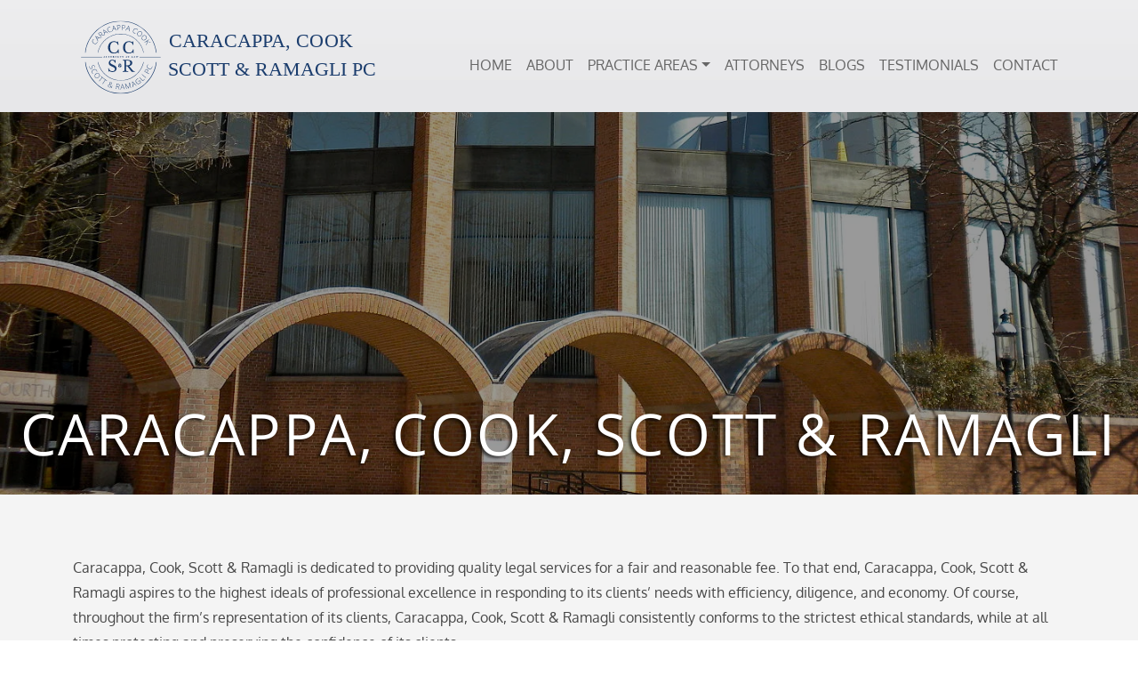

--- FILE ---
content_type: text/html; charset=UTF-8
request_url: https://www.ccsrlaw.com/
body_size: 22843
content:
<!doctype html><html lang="en-US"><head><script data-no-optimize="1">var litespeed_docref=sessionStorage.getItem("litespeed_docref");litespeed_docref&&(Object.defineProperty(document,"referrer",{get:function(){return litespeed_docref}}),sessionStorage.removeItem("litespeed_docref"));</script> <meta charset="UTF-8"><meta name="viewport" content="width=device-width, initial-scale=1"><link rel="profile" href="https://gmpg.org/xfn/11"><link rel="apple-touch-icon" sizes="144x144" href="https://www.ccsrlaw.com/wp-content/themes/ccsr-bootscore/img/favicon/apple-touch-icon.png"><link rel="icon" type="image/png" sizes="32x32" href="https://www.ccsrlaw.com/wp-content/themes/ccsr-bootscore/img/favicon/favicon-32x32.png"><link rel="icon" type="image/png" sizes="16x16" href="https://www.ccsrlaw.com/wp-content/themes/ccsr-bootscore/img/favicon/favicon-16x16.png"><link rel="manifest" href="https://www.ccsrlaw.com/wp-content/themes/ccsr-bootscore/img/favicon/site.webmanifest"><link rel="mask-icon" href="https://www.ccsrlaw.com/wp-content/themes/ccsr-bootscore/img/favicon/safari-pinned-tab.svg" color="#01457d"><meta property="og:url" content="https://www.ccsrlaw.com"><meta property="og:type" content="website"><meta property="og:title" content="Welcome To CCSR Law - Caracappa, Cook, Scott and Ramagli PC"><meta property="og:description" content="Caracappa, Cook, Scott & Ramagli is dedicated to providing quality legal services for a fair and reasonable fee. To that end, Caracappa, Cook, Scott & Ramagli aspires to the highest ideals of professional excellence in responding to its clients' needs with efficiency, diligence, and economy."><meta property="og:image" content="https://www.ccsrlaw.com/wp-content/uploads/2023/09/group.jpg"><meta name="twitter:card" content="summary_large_image"><meta property="twitter:domain" content="ccsrlaw.com"><meta property="twitter:url" content="https://www.ccsrlaw.com"><meta name="twitter:title" content="Welcome To CCSR Law - Caracappa, Cook, Scott and Ramagli PC"><meta name="twitter:description" content="Caracappa, Cook, Scott & Ramagli is dedicated to providing quality legal services for a fair and reasonable fee. To that end, Caracappa, Cook, Scott & Ramagli aspires to the highest ideals of professional excellence in responding to its clients' needs with efficiency, diligence, and economy."><meta name="twitter:image" content="https://www.ccsrlaw.com/wp-content/uploads/2023/09/group.jpg"><meta name="msapplication-TileColor" content="#2b5797"><meta name="theme-color" content="#ffffff"><meta name='robots' content='index, follow, max-image-preview:large, max-snippet:-1, max-video-preview:-1' /><title>Welcome To CCSR Law - Caracappa, Cook, Scott and Ramagli PC</title><meta name="description" content="Caracappa, Cook, Scott &amp; Ramagli is dedicated to providing quality legal services in Bucks County, PA. The law firm is based in Newtown Pennsylvania and serves the Philadelphia region." /><link rel="canonical" href="https://www.ccsrlaw.com/" /><meta property="og:locale" content="en_US" /><meta property="og:type" content="website" /><meta property="og:title" content="Welcome To CCSR Law - Caracappa, Cook, Scott and Ramagli PC" /><meta property="og:description" content="Caracappa, Cook, Scott &amp; Ramagli is dedicated to providing quality legal services in Bucks County, PA. The law firm is based in Newtown Pennsylvania and serves the Philadelphia region." /><meta property="og:url" content="https://www.ccsrlaw.com/" /><meta property="og:site_name" content="Caracappa, Cook, Scott and Ramagli PC" /><meta property="article:publisher" content="https://www.facebook.com/profile.php?id=61550497157107" /><meta property="article:modified_time" content="2023-11-22T19:02:32+00:00" /><meta property="og:image" content="https://www.ccsrlaw.com/wp-content/uploads/2023/09/1440px-Bucks_Courthouse-1-jpeg.webp" /><meta name="twitter:card" content="summary_large_image" /> <script type="application/ld+json" class="yoast-schema-graph">{"@context":"https://schema.org","@graph":[{"@type":"WebPage","@id":"https://www.ccsrlaw.com/","url":"https://www.ccsrlaw.com/","name":"Welcome To CCSR Law - Caracappa, Cook, Scott and Ramagli PC","isPartOf":{"@id":"https://www.ccsrlaw.com/#website"},"about":{"@id":"https://www.ccsrlaw.com/#organization"},"primaryImageOfPage":{"@id":"https://www.ccsrlaw.com/#primaryimage"},"image":{"@id":"https://www.ccsrlaw.com/#primaryimage"},"thumbnailUrl":"https://www.ccsrlaw.com/wp-content/uploads/2023/09/1440px-Bucks_Courthouse-1-jpeg.webp","datePublished":"2023-08-29T17:38:43+00:00","dateModified":"2023-11-22T19:02:32+00:00","description":"Caracappa, Cook, Scott & Ramagli is dedicated to providing quality legal services in Bucks County, PA. The law firm is based in Newtown Pennsylvania and serves the Philadelphia region.","breadcrumb":{"@id":"https://www.ccsrlaw.com/#breadcrumb"},"inLanguage":"en-US","potentialAction":[{"@type":"ReadAction","target":["https://www.ccsrlaw.com/"]}]},{"@type":"ImageObject","inLanguage":"en-US","@id":"https://www.ccsrlaw.com/#primaryimage","url":"https://www.ccsrlaw.com/wp-content/uploads/2023/09/1440px-Bucks_Courthouse-1-jpeg.webp","contentUrl":"https://www.ccsrlaw.com/wp-content/uploads/2023/09/1440px-Bucks_Courthouse-1-jpeg.webp","width":1440,"height":1080},{"@type":"BreadcrumbList","@id":"https://www.ccsrlaw.com/#breadcrumb","itemListElement":[{"@type":"ListItem","position":1,"name":"Home"}]},{"@type":"WebSite","@id":"https://www.ccsrlaw.com/#website","url":"https://www.ccsrlaw.com/","name":"Caracappa, Cook, Scott & Ramagli PC","description":"The highest ideals of professional excellence in responding to its clients’ needs with efficiency, diligence, and economy","publisher":{"@id":"https://www.ccsrlaw.com/#organization"},"alternateName":"CCSR Law","potentialAction":[{"@type":"SearchAction","target":{"@type":"EntryPoint","urlTemplate":"https://www.ccsrlaw.com/?s={search_term_string}"},"query-input":{"@type":"PropertyValueSpecification","valueRequired":true,"valueName":"search_term_string"}}],"inLanguage":"en-US"},{"@type":"Organization","@id":"https://www.ccsrlaw.com/#organization","name":"Caracappa, Cook, Scott & Ramagli PC","alternateName":"CCSR Law","url":"https://www.ccsrlaw.com/","logo":{"@type":"ImageObject","inLanguage":"en-US","@id":"https://www.ccsrlaw.com/#/schema/logo/image/","url":"https://www.ccsrlaw.com/wp-content/uploads/2023/11/aff6b4b8-9edd-42cd-90c2-5326f45a844e.png","contentUrl":"https://www.ccsrlaw.com/wp-content/uploads/2023/11/aff6b4b8-9edd-42cd-90c2-5326f45a844e.png","width":984,"height":985,"caption":"Caracappa, Cook, Scott & Ramagli PC"},"image":{"@id":"https://www.ccsrlaw.com/#/schema/logo/image/"},"sameAs":["https://www.facebook.com/profile.php?id=61550497157107","https://www.linkedin.com/company/ccsrlaw/"]}]}</script> <link rel='dns-prefetch' href='//www.googletagmanager.com' /><link rel="alternate" type="application/rss+xml" title="Caracappa, Cook, Scott and Ramagli PC &raquo; Feed" href="https://www.ccsrlaw.com/feed/" /><link rel="alternate" type="application/rss+xml" title="Caracappa, Cook, Scott and Ramagli PC &raquo; Comments Feed" href="https://www.ccsrlaw.com/comments/feed/" /><link rel="alternate" title="oEmbed (JSON)" type="application/json+oembed" href="https://www.ccsrlaw.com/wp-json/oembed/1.0/embed?url=https%3A%2F%2Fwww.ccsrlaw.com%2F" /><link rel="alternate" title="oEmbed (XML)" type="text/xml+oembed" href="https://www.ccsrlaw.com/wp-json/oembed/1.0/embed?url=https%3A%2F%2Fwww.ccsrlaw.com%2F&#038;format=xml" /><style id='wp-img-auto-sizes-contain-inline-css' type='text/css'>img:is([sizes=auto i],[sizes^="auto," i]){contain-intrinsic-size:3000px 1500px}
/*# sourceURL=wp-img-auto-sizes-contain-inline-css */</style><style id="litespeed-ccss">.wp-block-cover{align-items:center;background-position:50%;box-sizing:border-box;display:flex;justify-content:center;min-height:430px;overflow:hidden;overflow:clip;padding:1em;position:relative}.wp-block-cover .has-background-dim:not([class*=-background-color]){background-color:#000}.wp-block-cover .wp-block-cover__background{bottom:0;left:0;opacity:.5;position:absolute;right:0;top:0;z-index:1}.wp-block-cover .wp-block-cover__background.has-background-dim.has-background-dim-40{opacity:.4}.wp-block-cover:after{content:"";display:block;font-size:0;min-height:inherit}@supports (position:sticky){.wp-block-cover:after{content:none}}.wp-block-cover .wp-block-cover__inner-container{color:inherit;width:100%;z-index:1}.wp-block-cover.is-position-bottom-center{align-items:flex-end;justify-content:center}.wp-block-cover.has-custom-content-position.has-custom-content-position .wp-block-cover__inner-container{margin:0}.wp-block-cover .wp-block-cover__image-background{border:none;bottom:0;box-shadow:none;height:100%;left:0;margin:0;max-height:none;max-width:none;object-fit:cover;outline:none;padding:0;position:absolute;right:0;top:0;width:100%}.wp-block-cover__image-background{z-index:0}.wp-block-group{box-sizing:border-box}ul{box-sizing:border-box}.entry-content{counter-reset:footnotes}:root{--wp--preset--font-size--normal:16px;--wp--preset--font-size--huge:42px}.has-text-align-center{text-align:center}body{--wp--preset--color--black:#000;--wp--preset--color--cyan-bluish-gray:#abb8c3;--wp--preset--color--white:#fff;--wp--preset--color--pale-pink:#f78da7;--wp--preset--color--vivid-red:#cf2e2e;--wp--preset--color--luminous-vivid-orange:#ff6900;--wp--preset--color--luminous-vivid-amber:#fcb900;--wp--preset--color--light-green-cyan:#7bdcb5;--wp--preset--color--vivid-green-cyan:#00d084;--wp--preset--color--pale-cyan-blue:#8ed1fc;--wp--preset--color--vivid-cyan-blue:#0693e3;--wp--preset--color--vivid-purple:#9b51e0;--wp--preset--gradient--vivid-cyan-blue-to-vivid-purple:linear-gradient(135deg,rgba(6,147,227,1) 0%,#9b51e0 100%);--wp--preset--gradient--light-green-cyan-to-vivid-green-cyan:linear-gradient(135deg,#7adcb4 0%,#00d082 100%);--wp--preset--gradient--luminous-vivid-amber-to-luminous-vivid-orange:linear-gradient(135deg,rgba(252,185,0,1) 0%,rgba(255,105,0,1) 100%);--wp--preset--gradient--luminous-vivid-orange-to-vivid-red:linear-gradient(135deg,rgba(255,105,0,1) 0%,#cf2e2e 100%);--wp--preset--gradient--very-light-gray-to-cyan-bluish-gray:linear-gradient(135deg,#eee 0%,#a9b8c3 100%);--wp--preset--gradient--cool-to-warm-spectrum:linear-gradient(135deg,#4aeadc 0%,#9778d1 20%,#cf2aba 40%,#ee2c82 60%,#fb6962 80%,#fef84c 100%);--wp--preset--gradient--blush-light-purple:linear-gradient(135deg,#ffceec 0%,#9896f0 100%);--wp--preset--gradient--blush-bordeaux:linear-gradient(135deg,#fecda5 0%,#fe2d2d 50%,#6b003e 100%);--wp--preset--gradient--luminous-dusk:linear-gradient(135deg,#ffcb70 0%,#c751c0 50%,#4158d0 100%);--wp--preset--gradient--pale-ocean:linear-gradient(135deg,#fff5cb 0%,#b6e3d4 50%,#33a7b5 100%);--wp--preset--gradient--electric-grass:linear-gradient(135deg,#caf880 0%,#71ce7e 100%);--wp--preset--gradient--midnight:linear-gradient(135deg,#020381 0%,#2874fc 100%);--wp--preset--font-size--small:13px;--wp--preset--font-size--medium:20px;--wp--preset--font-size--large:36px;--wp--preset--font-size--x-large:42px;--wp--preset--spacing--20:.44rem;--wp--preset--spacing--30:.67rem;--wp--preset--spacing--40:1rem;--wp--preset--spacing--50:1.5rem;--wp--preset--spacing--60:2.25rem;--wp--preset--spacing--70:3.38rem;--wp--preset--spacing--80:5.06rem;--wp--preset--shadow--natural:6px 6px 9px rgba(0,0,0,.2);--wp--preset--shadow--deep:12px 12px 50px rgba(0,0,0,.4);--wp--preset--shadow--sharp:6px 6px 0px rgba(0,0,0,.2);--wp--preset--shadow--outlined:6px 6px 0px -3px rgba(255,255,255,1),6px 6px rgba(0,0,0,1);--wp--preset--shadow--crisp:6px 6px 0px rgba(0,0,0,1)}.has-white-color{color:var(--wp--preset--color--white)!important}.fa-chevron-up:before{content:"\f077"}.fa-bars:before{content:"\f0c9"}img[data-dominant-color]:not(.has-transparency){background-color:var(--dominant-color)}:root{--bs-blue:#04779e;--bs-indigo:#6610f2;--bs-purple:#6f42c1;--bs-pink:#d63384;--bs-red:#e1251b;--bs-orange:#fd7e14;--bs-yellow:#a59354;--bs-green:#37b349;--bs-teal:#20c997;--bs-cyan:#22aae1;--bs-black:#000;--bs-white:#fff;--bs-gray:#666;--bs-gray-dark:#343a40;--bs-gray-100:#f8f9fa;--bs-gray-200:#e7e7e9;--bs-gray-300:#dee2e6;--bs-gray-400:#ced4da;--bs-gray-500:#adb5bd;--bs-gray-600:#666;--bs-gray-700:#474747;--bs-gray-800:#343a40;--bs-gray-900:#2c2d2f;--bs-primary:#043b6e;--bs-secondary:#666;--bs-success:#37b349;--bs-info:#c3e9c8;--bs-warning:#a59354;--bs-danger:#e1251b;--bs-light:#e7e7e9;--bs-dark:#474747;--bs-primary-rgb:4,59,110;--bs-secondary-rgb:102,102,102;--bs-success-rgb:55,179,73;--bs-info-rgb:195,233,200;--bs-warning-rgb:165,147,84;--bs-danger-rgb:225,37,27;--bs-light-rgb:231,231,233;--bs-dark-rgb:71,71,71;--bs-white-rgb:255,255,255;--bs-black-rgb:0,0,0;--bs-body-color-rgb:44,45,47;--bs-body-bg-rgb:255,255,255;--bs-font-sans-serif:system-ui,-apple-system,"Segoe UI",Roboto,"Helvetica Neue",Arial,"Noto Sans","Liberation Sans",sans-serif,"Apple Color Emoji","Segoe UI Emoji","Segoe UI Symbol","Noto Color Emoji";--bs-font-monospace:SFMono-Regular,Menlo,Monaco,Consolas,"Liberation Mono","Courier New",monospace;--bs-gradient:linear-gradient(180deg,rgba(255,255,255,.15),rgba(255,255,255,0));--bs-body-font-family:var(--bs-font-sans-serif);--bs-body-font-size:1rem;--bs-body-font-weight:400;--bs-body-line-height:1.5;--bs-body-color:#2c2d2f;--bs-body-bg:#fff;--bs-border-width:1px;--bs-border-style:solid;--bs-border-color:#dee2e6;--bs-border-color-translucent:rgba(0,0,0,.175);--bs-border-radius:.375rem;--bs-border-radius-sm:.25rem;--bs-border-radius-lg:.5rem;--bs-border-radius-xl:1rem;--bs-border-radius-2xl:2rem;--bs-border-radius-pill:50rem;--bs-link-color:#043b6e;--bs-link-hover-color:#032f58;--bs-code-color:#d63384;--bs-highlight-bg:#ede9dd}*,*:before,*:after{box-sizing:border-box}@media (prefers-reduced-motion:no-preference){:root{scroll-behavior:smooth}}body{margin:0;font-family:var(--bs-body-font-family);font-size:var(--bs-body-font-size);font-weight:var(--bs-body-font-weight);line-height:var(--bs-body-line-height);color:var(--bs-body-color);text-align:var(--bs-body-text-align);background-color:var(--bs-body-bg);-webkit-text-size-adjust:100%}h1,.h5{margin-top:0;margin-bottom:.5rem;font-weight:500;line-height:1.2}h1{font-size:calc(1.375rem + 1.5vw)}@media (min-width:1200px){h1{font-size:2.5rem}}.h5{font-size:1.25rem}p{margin-top:0;margin-bottom:1rem}ul{padding-left:2rem}ul{margin-top:0;margin-bottom:1rem}ul ul{margin-bottom:0}a{color:var(--bs-link-color);text-decoration:underline}img{vertical-align:middle}button{border-radius:0}button{margin:0;font-family:inherit;font-size:inherit;line-height:inherit}button{text-transform:none}button,[type=button]{-webkit-appearance:button}::-moz-focus-inner{padding:0;border-style:none}::-webkit-datetime-edit-fields-wrapper,::-webkit-datetime-edit-text,::-webkit-datetime-edit-minute,::-webkit-datetime-edit-hour-field,::-webkit-datetime-edit-day-field,::-webkit-datetime-edit-month-field,::-webkit-datetime-edit-year-field{padding:0}::-webkit-inner-spin-button{height:auto}::-webkit-search-decoration{-webkit-appearance:none}::-webkit-color-swatch-wrapper{padding:0}::file-selector-button{font:inherit;-webkit-appearance:button}.container{--bs-gutter-x:1.5rem;--bs-gutter-y:0;width:100%;padding-right:calc(var(--bs-gutter-x)*.5);padding-left:calc(var(--bs-gutter-x)*.5);margin-right:auto;margin-left:auto}@media (min-width:576px){.container{max-width:540px}}@media (min-width:768px){.container{max-width:720px}}@media (min-width:992px){.container{max-width:960px}}@media (min-width:1200px){.container{max-width:1140px}}@media (min-width:1400px){.container{max-width:1320px}}.btn{--bs-btn-padding-x:.75rem;--bs-btn-padding-y:.375rem;--bs-btn-font-family:;--bs-btn-font-size:1rem;--bs-btn-font-weight:400;--bs-btn-line-height:1.5;--bs-btn-color:#2c2d2f;--bs-btn-bg:transparent;--bs-btn-border-width:1px;--bs-btn-border-color:transparent;--bs-btn-border-radius:.375rem;--bs-btn-hover-border-color:transparent;--bs-btn-box-shadow:inset 0 1px 0 rgba(255,255,255,.15),0 1px 1px rgba(0,0,0,.075);--bs-btn-disabled-opacity:.65;--bs-btn-focus-box-shadow:0 0 0 .25rem rgba(var(--bs-btn-focus-shadow-rgb),.5);display:inline-block;padding:var(--bs-btn-padding-y) var(--bs-btn-padding-x);font-family:var(--bs-btn-font-family);font-size:var(--bs-btn-font-size);font-weight:var(--bs-btn-font-weight);line-height:var(--bs-btn-line-height);color:var(--bs-btn-color);text-align:center;text-decoration:none;vertical-align:middle;border:var(--bs-btn-border-width) solid var(--bs-btn-border-color);border-radius:var(--bs-btn-border-radius);background-color:var(--bs-btn-bg);background-image:var(--bs-gradient)}.btn-primary{--bs-btn-color:#fff;--bs-btn-bg:#043b6e;--bs-btn-border-color:#043b6e;--bs-btn-hover-color:#fff;--bs-btn-hover-bg:#03325e;--bs-btn-hover-border-color:#032f58;--bs-btn-focus-shadow-rgb:42,88,132;--bs-btn-active-color:#fff;--bs-btn-active-bg:#032f58;--bs-btn-active-border-color:#032c53;--bs-btn-active-shadow:inset 0 3px 5px rgba(0,0,0,.125);--bs-btn-disabled-color:#fff;--bs-btn-disabled-bg:#043b6e;--bs-btn-disabled-border-color:#043b6e}.btn-outline-secondary{--bs-btn-color:#666;--bs-btn-border-color:#666;--bs-btn-hover-color:#fff;--bs-btn-hover-bg:#666;--bs-btn-hover-border-color:#666;--bs-btn-focus-shadow-rgb:102,102,102;--bs-btn-active-color:#fff;--bs-btn-active-bg:#666;--bs-btn-active-border-color:#666;--bs-btn-active-shadow:inset 0 3px 5px rgba(0,0,0,.125);--bs-btn-disabled-color:#666;--bs-btn-disabled-bg:transparent;--bs-btn-disabled-border-color:#666;--bs-gradient:none}.dropdown{position:relative}.dropdown-toggle{white-space:nowrap}.dropdown-toggle:after{display:inline-block;margin-left:.255em;vertical-align:.255em;content:"";border-top:.3em solid;border-right:.3em solid transparent;border-bottom:0;border-left:.3em solid transparent}.dropdown-menu{--bs-dropdown-zindex:1000;--bs-dropdown-min-width:10rem;--bs-dropdown-padding-x:0;--bs-dropdown-padding-y:.5rem;--bs-dropdown-spacer:.125rem;--bs-dropdown-font-size:1rem;--bs-dropdown-color:#2c2d2f;--bs-dropdown-bg:#fff;--bs-dropdown-border-color:var(--bs-border-color-translucent);--bs-dropdown-border-radius:.375rem;--bs-dropdown-border-width:1px;--bs-dropdown-inner-border-radius:calc(.375rem - 1px);--bs-dropdown-divider-bg:var(--bs-border-color-translucent);--bs-dropdown-divider-margin-y:.5rem;--bs-dropdown-box-shadow:0 .5rem 1rem rgba(0,0,0,.15);--bs-dropdown-link-color:#2c2d2f;--bs-dropdown-link-hover-color:#28292a;--bs-dropdown-link-hover-bg:#e7e7e9;--bs-dropdown-link-active-color:#fff;--bs-dropdown-link-active-bg:#043b6e;--bs-dropdown-link-disabled-color:#adb5bd;--bs-dropdown-item-padding-x:1rem;--bs-dropdown-item-padding-y:.25rem;--bs-dropdown-header-color:#666;--bs-dropdown-header-padding-x:1rem;--bs-dropdown-header-padding-y:.5rem;position:absolute;z-index:var(--bs-dropdown-zindex);display:none;min-width:var(--bs-dropdown-min-width);padding:var(--bs-dropdown-padding-y) var(--bs-dropdown-padding-x);margin:0;font-size:var(--bs-dropdown-font-size);color:var(--bs-dropdown-color);text-align:left;list-style:none;background-color:var(--bs-dropdown-bg);background-clip:padding-box;border:var(--bs-dropdown-border-width) solid var(--bs-dropdown-border-color);border-radius:var(--bs-dropdown-border-radius)}.dropdown-item{display:block;width:100%;padding:var(--bs-dropdown-item-padding-y) var(--bs-dropdown-item-padding-x);clear:both;font-weight:400;color:var(--bs-dropdown-link-color);text-align:inherit;text-decoration:none;white-space:nowrap;background-color:transparent;border:0}.nav-link{display:block;padding:var(--bs-nav-link-padding-y) var(--bs-nav-link-padding-x);font-size:var(--bs-nav-link-font-size);font-weight:var(--bs-nav-link-font-weight);color:var(--bs-nav-link-color);text-decoration:none}.navbar{--bs-navbar-padding-x:0;--bs-navbar-padding-y:.5rem;--bs-navbar-color:#fff;--bs-navbar-hover-color:rgba(255,255,255,.7);--bs-navbar-disabled-color:rgba(0,0,0,.3);--bs-navbar-active-color:rgba(255,255,255,.9);--bs-navbar-brand-padding-y:.3125rem;--bs-navbar-brand-margin-end:1rem;--bs-navbar-brand-font-size:1.25rem;--bs-navbar-brand-color:rgba(255,255,255,.9);--bs-navbar-brand-hover-color:rgba(255,255,255,.9);--bs-navbar-nav-link-padding-x:.5rem;--bs-navbar-toggler-padding-y:.25rem;--bs-navbar-toggler-padding-x:.75rem;--bs-navbar-toggler-font-size:1.25rem;--bs-navbar-toggler-icon-bg:url("data:image/svg+xml,%3csvg xmlns='http://www.w3.org/2000/svg' viewBox='0 0 30 30'%3e%3cpath stroke='white' stroke-linecap='round' stroke-miterlimit='10' stroke-width='2' d='M4 7h22M4 15h22M4 23h22'/%3e%3c/svg%3e");--bs-navbar-toggler-border-color:rgba(0,0,0,.1);--bs-navbar-toggler-border-radius:.375rem;--bs-navbar-toggler-focus-width:.25rem;position:relative;display:flex;flex-wrap:wrap;align-items:center;justify-content:space-between;padding:var(--bs-navbar-padding-y) var(--bs-navbar-padding-x);background-image:var(--bs-gradient)}.navbar>.container{display:flex;flex-wrap:inherit;align-items:center;justify-content:space-between}.navbar-brand{padding-top:var(--bs-navbar-brand-padding-y);padding-bottom:var(--bs-navbar-brand-padding-y);margin-right:var(--bs-navbar-brand-margin-end);font-size:var(--bs-navbar-brand-font-size);color:var(--bs-navbar-brand-color);text-decoration:none;white-space:nowrap}.navbar-nav{--bs-nav-link-padding-x:0;--bs-nav-link-padding-y:.5rem;--bs-nav-link-font-weight:;--bs-nav-link-color:var(--bs-navbar-color);--bs-nav-link-hover-color:var(--bs-navbar-hover-color);--bs-nav-link-disabled-color:var(--bs-navbar-disabled-color);display:flex;flex-direction:column;padding-left:0;margin-bottom:0;list-style:none}.navbar-nav .dropdown-menu{position:static}@media (min-width:1200px){.navbar-expand-xl{flex-wrap:nowrap;justify-content:flex-start}.navbar-expand-xl .navbar-nav{flex-direction:row}.navbar-expand-xl .navbar-nav .dropdown-menu{position:absolute}.navbar-expand-xl .navbar-nav .nav-link{padding-right:var(--bs-navbar-nav-link-padding-x);padding-left:var(--bs-navbar-nav-link-padding-x)}.navbar-expand-xl .offcanvas{position:static;z-index:auto;flex-grow:1;width:auto!important;height:auto!important;visibility:visible!important;background-color:transparent!important;border:0!important;transform:none!important}.navbar-expand-xl .offcanvas .offcanvas-header{display:none}.navbar-expand-xl .offcanvas .offcanvas-body{display:flex;flex-grow:0;padding:0;overflow-y:visible}}.btn-close{box-sizing:content-box;width:1em;height:1em;padding:.25em;color:#000;background:transparent url("data:image/svg+xml,%3csvg xmlns='http://www.w3.org/2000/svg' viewBox='0 0 16 16' fill='%23000'%3e%3cpath d='M.293.293a1 1 0 0 1 1.414 0L8 6.586 14.293.293a1 1 0 1 1 1.414 1.414L9.414 8l6.293 6.293a1 1 0 0 1-1.414 1.414L8 9.414l-6.293 6.293a1 1 0 0 1-1.414-1.414L6.586 8 .293 1.707a1 1 0 0 1 0-1.414z'/%3e%3c/svg%3e") center/1em auto no-repeat;border:0;border-radius:.375rem;opacity:.5}.offcanvas{--bs-offcanvas-zindex:1045;--bs-offcanvas-width:400px;--bs-offcanvas-height:30vh;--bs-offcanvas-padding-x:1rem;--bs-offcanvas-padding-y:1rem;--bs-offcanvas-color:#fff;--bs-offcanvas-bg:#fff;--bs-offcanvas-border-width:1px;--bs-offcanvas-border-color:var(--bs-border-color-translucent);--bs-offcanvas-box-shadow:0 .125rem .25rem rgba(0,0,0,.075)}.offcanvas{position:fixed;bottom:0;z-index:var(--bs-offcanvas-zindex);display:flex;flex-direction:column;max-width:100%;color:var(--bs-offcanvas-color);visibility:hidden;background-color:var(--bs-offcanvas-bg);background-clip:padding-box;outline:0}.offcanvas.offcanvas-end{top:0;right:0;width:var(--bs-offcanvas-width);border-left:var(--bs-offcanvas-border-width) solid var(--bs-offcanvas-border-color);transform:translateX(100%)}.offcanvas-header{display:flex;align-items:center;justify-content:space-between;padding:var(--bs-offcanvas-padding-y) var(--bs-offcanvas-padding-x)}.offcanvas-header .btn-close{padding:calc(var(--bs-offcanvas-padding-y)*.5) calc(var(--bs-offcanvas-padding-x)*.5);margin-top:calc(-.5*var(--bs-offcanvas-padding-y));margin-right:calc(-.5*var(--bs-offcanvas-padding-x));margin-bottom:calc(-.5*var(--bs-offcanvas-padding-y))}.offcanvas-title{margin-bottom:0;line-height:1.5}.offcanvas-body{flex-grow:1;padding:var(--bs-offcanvas-padding-y) var(--bs-offcanvas-padding-x);overflow-y:auto}.visually-hidden-focusable:not(:focus):not(:focus-within){position:absolute!important;width:1px!important;height:1px!important;padding:0!important;margin:-1px!important;overflow:hidden!important;clip:rect(0,0,0,0)!important;white-space:nowrap!important;border:0!important}.d-flex{display:flex!important}.d-none{display:none!important}.shadow{box-shadow:0 .5rem 1rem rgba(0,0,0,.15)!important}.position-fixed{position:fixed!important}.align-items-center{align-items:center!important}.mb-2{margin-bottom:.5rem!important}.ms-1{margin-left:.25rem!important}.ms-auto{margin-left:auto!important}.p-5{padding:3rem!important}.text-reset{--bs-text-opacity:1;color:inherit!important}.bg-light{--bs-bg-opacity:1;background-color:rgba(var(--bs-light-rgb),var(--bs-bg-opacity))!important}.bg-gradient{background-image:var(--bs-gradient)!important}@media (min-width:768px){.d-md-block{display:block!important}.d-md-none{display:none!important}.ms-md-2{margin-left:.5rem!important}}@media (min-width:1200px){.d-xl-none{display:none!important}}:focus{outline:none!important;outline:-webkit-focus-ring-color none!important;outline-color:-webkit-focus-ring-color none!important;outline-style:none!important;outline-width:0!important}html,body,#page{height:100%}#page{display:flex;flex-direction:column}#content{flex:1}html{scroll-padding-top:55px}body{word-break:break-word;overflow-x:hidden}img{height:auto;max-width:100%}.top-button{right:5%;bottom:30px;opacity:0}.zi-1020{z-index:1020!important}h1{color:#666;font-family:"Open Sans",Helvetica,Arial,Lucida,sans-serif;font-weight:400;font-size:2rem;text-decoration:none;text-transform:uppercase;margin:0 0 1rem;letter-spacing:.15rem}body,button{font-family:"Open Sans",Arial,sans-serif;font-size:14px;color:#666;background-color:#fff;line-height:1.7em;font-weight:500;-webkit-font-smoothing:antialiased;-moz-osx-font-smoothing:grayscale}@media (min-width:768px){h1{font-size:4rem}}button,html [type=button]{-webkit-appearance:none}p,ul{margin-top:1.25rem;margin-bottom:1.25rem;font-size:1rem;line-height:1.75rem;font-family:"Oxygen";color:#474747}.fa-solid.fa-bars{color:#fff;background:rgba(0,0,0,.6)}.navbar-nav .nav-link{padding-right:5px;padding-left:5px;font-size:1rem;text-decoration:none;font-family:"Oxygen";font-style:normal;font-weight:400;color:rgba(0,0,0,.6);text-transform:uppercase}header.site-header{box-shadow:0 1px 0 rgba(0,0,0,.1);-moz-box-shadow:0 1px 0 rgba(0,0,0,.1);-webkit-box-shadow:0 1px 0 rgba(0,0,0,.1)}.btn-outline-secondary{--bs-btn-border-color:$white}.fa-solid.fa-bars{color:#fff;background:0 0}.offcanvas{background-color:#043b6e;color:#fff}.offcanvas-title{margin-bottom:0;line-height:1.5;display:none}.offcanvas .navbar-nav .nav-link{color:#fff}button#navmenu{background-color:#043b6e}@media (min-width:1200px){.offcanvas .navbar-nav .nav-link{color:#666}}.btn-close{background:transparent url("data:image/svg+xml,%3csvg xmlns='http://www.w3.org/2000/svg' viewBox='0 0 16 16' fill='%23fff'%3e%3cpath d='M.293.293a1 1 0 0 1 1.414 0L8 6.586 14.293.293a1 1 0 1 1 1.414 1.414L9.414 8l6.293 6.293a1 1 0 0 1-1.414 1.414L8 9.414l-6.293 6.293a1 1 0 0 1-1.414-1.414L6.586 8 .293 1.707a1 1 0 0 1 0-1.414z'/%3e%3c/svg%3e") center/1em auto no-repeat}.text-shadow{text-shadow:-3px 2px 3px rgba(0,0,0,.6)}@media (max-width:768px){.wp-block-cover{min-height:225px;width:auto}}.fa-solid{-moz-osx-font-smoothing:grayscale;-webkit-font-smoothing:antialiased;display:var(--fa-display,inline-block);font-style:normal;font-variant:normal;line-height:1;text-rendering:auto}.fa-solid{font-family:"Font Awesome 6 Free"}.fa-bars:before{content:"\f0c9"}.fa-chevron-up:before{content:"\f077"}:host,:root{--fa-style-family-brands:"Font Awesome 6 Brands";--fa-font-brands:normal 400 1em/1 "Font Awesome 6 Brands"}:host,:root{--fa-font-regular:normal 400 1em/1 "Font Awesome 6 Free"}:host,:root{--fa-style-family-classic:"Font Awesome 6 Free";--fa-font-solid:normal 900 1em/1 "Font Awesome 6 Free"}.fa-solid{font-weight:900}.fa-chevron-up:before{content:"\f077"}.fa-bars:before{content:"\f0c9"}*{-webkit-box-sizing:border-box;-moz-box-sizing:border-box;box-sizing:border-box}*:before,*:after{-webkit-box-sizing:border-box;-moz-box-sizing:border-box;box-sizing:border-box}.container:before,.container:after,.navbar:before,.navbar:after{display:table;content:" "}.container:after,.navbar:after{clear:both}@-ms-viewport{width:device-width}</style><link rel="preload" data-asynced="1" data-optimized="2" as="style" onload="this.onload=null;this.rel='stylesheet'" href="https://www.ccsrlaw.com/wp-content/litespeed/ucss/c063b2d7bf215eea096f8c34912cc143.css?ver=5ec9f" /><script data-optimized="1" type="litespeed/javascript" data-src="https://www.ccsrlaw.com/wp-content/plugins/litespeed-cache/assets/js/css_async.min.js"></script> <style id='wp-block-cover-inline-css' type='text/css'>.wp-block-cover,.wp-block-cover-image{align-items:center;background-position:50%;box-sizing:border-box;display:flex;justify-content:center;min-height:430px;overflow:hidden;overflow:clip;padding:1em;position:relative}.wp-block-cover .has-background-dim:not([class*=-background-color]),.wp-block-cover-image .has-background-dim:not([class*=-background-color]),.wp-block-cover-image.has-background-dim:not([class*=-background-color]),.wp-block-cover.has-background-dim:not([class*=-background-color]){background-color:#000}.wp-block-cover .has-background-dim.has-background-gradient,.wp-block-cover-image .has-background-dim.has-background-gradient{background-color:initial}.wp-block-cover-image.has-background-dim:before,.wp-block-cover.has-background-dim:before{background-color:inherit;content:""}.wp-block-cover .wp-block-cover__background,.wp-block-cover .wp-block-cover__gradient-background,.wp-block-cover-image .wp-block-cover__background,.wp-block-cover-image .wp-block-cover__gradient-background,.wp-block-cover-image.has-background-dim:not(.has-background-gradient):before,.wp-block-cover.has-background-dim:not(.has-background-gradient):before{bottom:0;left:0;opacity:.5;position:absolute;right:0;top:0}.wp-block-cover-image.has-background-dim.has-background-dim-10 .wp-block-cover__background,.wp-block-cover-image.has-background-dim.has-background-dim-10 .wp-block-cover__gradient-background,.wp-block-cover-image.has-background-dim.has-background-dim-10:not(.has-background-gradient):before,.wp-block-cover.has-background-dim.has-background-dim-10 .wp-block-cover__background,.wp-block-cover.has-background-dim.has-background-dim-10 .wp-block-cover__gradient-background,.wp-block-cover.has-background-dim.has-background-dim-10:not(.has-background-gradient):before{opacity:.1}.wp-block-cover-image.has-background-dim.has-background-dim-20 .wp-block-cover__background,.wp-block-cover-image.has-background-dim.has-background-dim-20 .wp-block-cover__gradient-background,.wp-block-cover-image.has-background-dim.has-background-dim-20:not(.has-background-gradient):before,.wp-block-cover.has-background-dim.has-background-dim-20 .wp-block-cover__background,.wp-block-cover.has-background-dim.has-background-dim-20 .wp-block-cover__gradient-background,.wp-block-cover.has-background-dim.has-background-dim-20:not(.has-background-gradient):before{opacity:.2}.wp-block-cover-image.has-background-dim.has-background-dim-30 .wp-block-cover__background,.wp-block-cover-image.has-background-dim.has-background-dim-30 .wp-block-cover__gradient-background,.wp-block-cover-image.has-background-dim.has-background-dim-30:not(.has-background-gradient):before,.wp-block-cover.has-background-dim.has-background-dim-30 .wp-block-cover__background,.wp-block-cover.has-background-dim.has-background-dim-30 .wp-block-cover__gradient-background,.wp-block-cover.has-background-dim.has-background-dim-30:not(.has-background-gradient):before{opacity:.3}.wp-block-cover-image.has-background-dim.has-background-dim-40 .wp-block-cover__background,.wp-block-cover-image.has-background-dim.has-background-dim-40 .wp-block-cover__gradient-background,.wp-block-cover-image.has-background-dim.has-background-dim-40:not(.has-background-gradient):before,.wp-block-cover.has-background-dim.has-background-dim-40 .wp-block-cover__background,.wp-block-cover.has-background-dim.has-background-dim-40 .wp-block-cover__gradient-background,.wp-block-cover.has-background-dim.has-background-dim-40:not(.has-background-gradient):before{opacity:.4}.wp-block-cover-image.has-background-dim.has-background-dim-50 .wp-block-cover__background,.wp-block-cover-image.has-background-dim.has-background-dim-50 .wp-block-cover__gradient-background,.wp-block-cover-image.has-background-dim.has-background-dim-50:not(.has-background-gradient):before,.wp-block-cover.has-background-dim.has-background-dim-50 .wp-block-cover__background,.wp-block-cover.has-background-dim.has-background-dim-50 .wp-block-cover__gradient-background,.wp-block-cover.has-background-dim.has-background-dim-50:not(.has-background-gradient):before{opacity:.5}.wp-block-cover-image.has-background-dim.has-background-dim-60 .wp-block-cover__background,.wp-block-cover-image.has-background-dim.has-background-dim-60 .wp-block-cover__gradient-background,.wp-block-cover-image.has-background-dim.has-background-dim-60:not(.has-background-gradient):before,.wp-block-cover.has-background-dim.has-background-dim-60 .wp-block-cover__background,.wp-block-cover.has-background-dim.has-background-dim-60 .wp-block-cover__gradient-background,.wp-block-cover.has-background-dim.has-background-dim-60:not(.has-background-gradient):before{opacity:.6}.wp-block-cover-image.has-background-dim.has-background-dim-70 .wp-block-cover__background,.wp-block-cover-image.has-background-dim.has-background-dim-70 .wp-block-cover__gradient-background,.wp-block-cover-image.has-background-dim.has-background-dim-70:not(.has-background-gradient):before,.wp-block-cover.has-background-dim.has-background-dim-70 .wp-block-cover__background,.wp-block-cover.has-background-dim.has-background-dim-70 .wp-block-cover__gradient-background,.wp-block-cover.has-background-dim.has-background-dim-70:not(.has-background-gradient):before{opacity:.7}.wp-block-cover-image.has-background-dim.has-background-dim-80 .wp-block-cover__background,.wp-block-cover-image.has-background-dim.has-background-dim-80 .wp-block-cover__gradient-background,.wp-block-cover-image.has-background-dim.has-background-dim-80:not(.has-background-gradient):before,.wp-block-cover.has-background-dim.has-background-dim-80 .wp-block-cover__background,.wp-block-cover.has-background-dim.has-background-dim-80 .wp-block-cover__gradient-background,.wp-block-cover.has-background-dim.has-background-dim-80:not(.has-background-gradient):before{opacity:.8}.wp-block-cover-image.has-background-dim.has-background-dim-90 .wp-block-cover__background,.wp-block-cover-image.has-background-dim.has-background-dim-90 .wp-block-cover__gradient-background,.wp-block-cover-image.has-background-dim.has-background-dim-90:not(.has-background-gradient):before,.wp-block-cover.has-background-dim.has-background-dim-90 .wp-block-cover__background,.wp-block-cover.has-background-dim.has-background-dim-90 .wp-block-cover__gradient-background,.wp-block-cover.has-background-dim.has-background-dim-90:not(.has-background-gradient):before{opacity:.9}.wp-block-cover-image.has-background-dim.has-background-dim-100 .wp-block-cover__background,.wp-block-cover-image.has-background-dim.has-background-dim-100 .wp-block-cover__gradient-background,.wp-block-cover-image.has-background-dim.has-background-dim-100:not(.has-background-gradient):before,.wp-block-cover.has-background-dim.has-background-dim-100 .wp-block-cover__background,.wp-block-cover.has-background-dim.has-background-dim-100 .wp-block-cover__gradient-background,.wp-block-cover.has-background-dim.has-background-dim-100:not(.has-background-gradient):before{opacity:1}.wp-block-cover .wp-block-cover__background.has-background-dim.has-background-dim-0,.wp-block-cover .wp-block-cover__gradient-background.has-background-dim.has-background-dim-0,.wp-block-cover-image .wp-block-cover__background.has-background-dim.has-background-dim-0,.wp-block-cover-image .wp-block-cover__gradient-background.has-background-dim.has-background-dim-0{opacity:0}.wp-block-cover .wp-block-cover__background.has-background-dim.has-background-dim-10,.wp-block-cover .wp-block-cover__gradient-background.has-background-dim.has-background-dim-10,.wp-block-cover-image .wp-block-cover__background.has-background-dim.has-background-dim-10,.wp-block-cover-image .wp-block-cover__gradient-background.has-background-dim.has-background-dim-10{opacity:.1}.wp-block-cover .wp-block-cover__background.has-background-dim.has-background-dim-20,.wp-block-cover .wp-block-cover__gradient-background.has-background-dim.has-background-dim-20,.wp-block-cover-image .wp-block-cover__background.has-background-dim.has-background-dim-20,.wp-block-cover-image .wp-block-cover__gradient-background.has-background-dim.has-background-dim-20{opacity:.2}.wp-block-cover .wp-block-cover__background.has-background-dim.has-background-dim-30,.wp-block-cover .wp-block-cover__gradient-background.has-background-dim.has-background-dim-30,.wp-block-cover-image .wp-block-cover__background.has-background-dim.has-background-dim-30,.wp-block-cover-image .wp-block-cover__gradient-background.has-background-dim.has-background-dim-30{opacity:.3}.wp-block-cover .wp-block-cover__background.has-background-dim.has-background-dim-40,.wp-block-cover .wp-block-cover__gradient-background.has-background-dim.has-background-dim-40,.wp-block-cover-image .wp-block-cover__background.has-background-dim.has-background-dim-40,.wp-block-cover-image .wp-block-cover__gradient-background.has-background-dim.has-background-dim-40{opacity:.4}.wp-block-cover .wp-block-cover__background.has-background-dim.has-background-dim-50,.wp-block-cover .wp-block-cover__gradient-background.has-background-dim.has-background-dim-50,.wp-block-cover-image .wp-block-cover__background.has-background-dim.has-background-dim-50,.wp-block-cover-image .wp-block-cover__gradient-background.has-background-dim.has-background-dim-50{opacity:.5}.wp-block-cover .wp-block-cover__background.has-background-dim.has-background-dim-60,.wp-block-cover .wp-block-cover__gradient-background.has-background-dim.has-background-dim-60,.wp-block-cover-image .wp-block-cover__background.has-background-dim.has-background-dim-60,.wp-block-cover-image .wp-block-cover__gradient-background.has-background-dim.has-background-dim-60{opacity:.6}.wp-block-cover .wp-block-cover__background.has-background-dim.has-background-dim-70,.wp-block-cover .wp-block-cover__gradient-background.has-background-dim.has-background-dim-70,.wp-block-cover-image .wp-block-cover__background.has-background-dim.has-background-dim-70,.wp-block-cover-image .wp-block-cover__gradient-background.has-background-dim.has-background-dim-70{opacity:.7}.wp-block-cover .wp-block-cover__background.has-background-dim.has-background-dim-80,.wp-block-cover .wp-block-cover__gradient-background.has-background-dim.has-background-dim-80,.wp-block-cover-image .wp-block-cover__background.has-background-dim.has-background-dim-80,.wp-block-cover-image .wp-block-cover__gradient-background.has-background-dim.has-background-dim-80{opacity:.8}.wp-block-cover .wp-block-cover__background.has-background-dim.has-background-dim-90,.wp-block-cover .wp-block-cover__gradient-background.has-background-dim.has-background-dim-90,.wp-block-cover-image .wp-block-cover__background.has-background-dim.has-background-dim-90,.wp-block-cover-image .wp-block-cover__gradient-background.has-background-dim.has-background-dim-90{opacity:.9}.wp-block-cover .wp-block-cover__background.has-background-dim.has-background-dim-100,.wp-block-cover .wp-block-cover__gradient-background.has-background-dim.has-background-dim-100,.wp-block-cover-image .wp-block-cover__background.has-background-dim.has-background-dim-100,.wp-block-cover-image .wp-block-cover__gradient-background.has-background-dim.has-background-dim-100{opacity:1}.wp-block-cover-image.alignleft,.wp-block-cover-image.alignright,.wp-block-cover.alignleft,.wp-block-cover.alignright{max-width:420px;width:100%}.wp-block-cover-image.aligncenter,.wp-block-cover-image.alignleft,.wp-block-cover-image.alignright,.wp-block-cover.aligncenter,.wp-block-cover.alignleft,.wp-block-cover.alignright{display:flex}.wp-block-cover .wp-block-cover__inner-container,.wp-block-cover-image .wp-block-cover__inner-container{color:inherit;position:relative;width:100%}.wp-block-cover-image.is-position-top-left,.wp-block-cover.is-position-top-left{align-items:flex-start;justify-content:flex-start}.wp-block-cover-image.is-position-top-center,.wp-block-cover.is-position-top-center{align-items:flex-start;justify-content:center}.wp-block-cover-image.is-position-top-right,.wp-block-cover.is-position-top-right{align-items:flex-start;justify-content:flex-end}.wp-block-cover-image.is-position-center-left,.wp-block-cover.is-position-center-left{align-items:center;justify-content:flex-start}.wp-block-cover-image.is-position-center-center,.wp-block-cover.is-position-center-center{align-items:center;justify-content:center}.wp-block-cover-image.is-position-center-right,.wp-block-cover.is-position-center-right{align-items:center;justify-content:flex-end}.wp-block-cover-image.is-position-bottom-left,.wp-block-cover.is-position-bottom-left{align-items:flex-end;justify-content:flex-start}.wp-block-cover-image.is-position-bottom-center,.wp-block-cover.is-position-bottom-center{align-items:flex-end;justify-content:center}.wp-block-cover-image.is-position-bottom-right,.wp-block-cover.is-position-bottom-right{align-items:flex-end;justify-content:flex-end}.wp-block-cover-image.has-custom-content-position.has-custom-content-position .wp-block-cover__inner-container,.wp-block-cover.has-custom-content-position.has-custom-content-position .wp-block-cover__inner-container{margin:0}.wp-block-cover-image.has-custom-content-position.has-custom-content-position.is-position-bottom-left .wp-block-cover__inner-container,.wp-block-cover-image.has-custom-content-position.has-custom-content-position.is-position-bottom-right .wp-block-cover__inner-container,.wp-block-cover-image.has-custom-content-position.has-custom-content-position.is-position-center-left .wp-block-cover__inner-container,.wp-block-cover-image.has-custom-content-position.has-custom-content-position.is-position-center-right .wp-block-cover__inner-container,.wp-block-cover-image.has-custom-content-position.has-custom-content-position.is-position-top-left .wp-block-cover__inner-container,.wp-block-cover-image.has-custom-content-position.has-custom-content-position.is-position-top-right .wp-block-cover__inner-container,.wp-block-cover.has-custom-content-position.has-custom-content-position.is-position-bottom-left .wp-block-cover__inner-container,.wp-block-cover.has-custom-content-position.has-custom-content-position.is-position-bottom-right .wp-block-cover__inner-container,.wp-block-cover.has-custom-content-position.has-custom-content-position.is-position-center-left .wp-block-cover__inner-container,.wp-block-cover.has-custom-content-position.has-custom-content-position.is-position-center-right .wp-block-cover__inner-container,.wp-block-cover.has-custom-content-position.has-custom-content-position.is-position-top-left .wp-block-cover__inner-container,.wp-block-cover.has-custom-content-position.has-custom-content-position.is-position-top-right .wp-block-cover__inner-container{margin:0;width:auto}.wp-block-cover .wp-block-cover__image-background,.wp-block-cover video.wp-block-cover__video-background,.wp-block-cover-image .wp-block-cover__image-background,.wp-block-cover-image video.wp-block-cover__video-background{border:none;bottom:0;box-shadow:none;height:100%;left:0;margin:0;max-height:none;max-width:none;object-fit:cover;outline:none;padding:0;position:absolute;right:0;top:0;width:100%}.wp-block-cover-image.has-parallax,.wp-block-cover.has-parallax,.wp-block-cover__image-background.has-parallax,video.wp-block-cover__video-background.has-parallax{background-attachment:fixed;background-repeat:no-repeat;background-size:cover}@supports (-webkit-touch-callout:inherit){.wp-block-cover-image.has-parallax,.wp-block-cover.has-parallax,.wp-block-cover__image-background.has-parallax,video.wp-block-cover__video-background.has-parallax{background-attachment:scroll}}@media (prefers-reduced-motion:reduce){.wp-block-cover-image.has-parallax,.wp-block-cover.has-parallax,.wp-block-cover__image-background.has-parallax,video.wp-block-cover__video-background.has-parallax{background-attachment:scroll}}.wp-block-cover-image.is-repeated,.wp-block-cover.is-repeated,.wp-block-cover__image-background.is-repeated,video.wp-block-cover__video-background.is-repeated{background-repeat:repeat;background-size:auto}.wp-block-cover-image-text,.wp-block-cover-image-text a,.wp-block-cover-image-text a:active,.wp-block-cover-image-text a:focus,.wp-block-cover-image-text a:hover,.wp-block-cover-text,.wp-block-cover-text a,.wp-block-cover-text a:active,.wp-block-cover-text a:focus,.wp-block-cover-text a:hover,section.wp-block-cover-image h2,section.wp-block-cover-image h2 a,section.wp-block-cover-image h2 a:active,section.wp-block-cover-image h2 a:focus,section.wp-block-cover-image h2 a:hover{color:#fff}.wp-block-cover-image .wp-block-cover.has-left-content{justify-content:flex-start}.wp-block-cover-image .wp-block-cover.has-right-content{justify-content:flex-end}.wp-block-cover-image.has-left-content .wp-block-cover-image-text,.wp-block-cover.has-left-content .wp-block-cover-text,section.wp-block-cover-image.has-left-content>h2{margin-left:0;text-align:left}.wp-block-cover-image.has-right-content .wp-block-cover-image-text,.wp-block-cover.has-right-content .wp-block-cover-text,section.wp-block-cover-image.has-right-content>h2{margin-right:0;text-align:right}.wp-block-cover .wp-block-cover-text,.wp-block-cover-image .wp-block-cover-image-text,section.wp-block-cover-image>h2{font-size:2em;line-height:1.25;margin-bottom:0;max-width:840px;padding:.44em;text-align:center;z-index:1}:where(.wp-block-cover-image:not(.has-text-color)),:where(.wp-block-cover:not(.has-text-color)){color:#fff}:where(.wp-block-cover-image.is-light:not(.has-text-color)),:where(.wp-block-cover.is-light:not(.has-text-color)){color:#000}:root :where(.wp-block-cover h1:not(.has-text-color)),:root :where(.wp-block-cover h2:not(.has-text-color)),:root :where(.wp-block-cover h3:not(.has-text-color)),:root :where(.wp-block-cover h4:not(.has-text-color)),:root :where(.wp-block-cover h5:not(.has-text-color)),:root :where(.wp-block-cover h6:not(.has-text-color)),:root :where(.wp-block-cover p:not(.has-text-color)){color:inherit}body:not(.editor-styles-wrapper) .wp-block-cover:not(.wp-block-cover:has(.wp-block-cover__background+.wp-block-cover__inner-container)) .wp-block-cover__image-background,body:not(.editor-styles-wrapper) .wp-block-cover:not(.wp-block-cover:has(.wp-block-cover__background+.wp-block-cover__inner-container)) .wp-block-cover__video-background{z-index:0}body:not(.editor-styles-wrapper) .wp-block-cover:not(.wp-block-cover:has(.wp-block-cover__background+.wp-block-cover__inner-container)) .wp-block-cover__background,body:not(.editor-styles-wrapper) .wp-block-cover:not(.wp-block-cover:has(.wp-block-cover__background+.wp-block-cover__inner-container)) .wp-block-cover__gradient-background,body:not(.editor-styles-wrapper) .wp-block-cover:not(.wp-block-cover:has(.wp-block-cover__background+.wp-block-cover__inner-container)) .wp-block-cover__inner-container,body:not(.editor-styles-wrapper) .wp-block-cover:not(.wp-block-cover:has(.wp-block-cover__background+.wp-block-cover__inner-container)).has-background-dim:not(.has-background-gradient):before{z-index:1}.has-modal-open body:not(.editor-styles-wrapper) .wp-block-cover:not(.wp-block-cover:has(.wp-block-cover__background+.wp-block-cover__inner-container)) .wp-block-cover__inner-container{z-index:auto}
/*# sourceURL=https://www.ccsrlaw.com/wp-includes/blocks/cover/style.min.css */</style><style id='wp-block-heading-inline-css' type='text/css'>h1:where(.wp-block-heading).has-background,h2:where(.wp-block-heading).has-background,h3:where(.wp-block-heading).has-background,h4:where(.wp-block-heading).has-background,h5:where(.wp-block-heading).has-background,h6:where(.wp-block-heading).has-background{padding:1.25em 2.375em}h1.has-text-align-left[style*=writing-mode]:where([style*=vertical-lr]),h1.has-text-align-right[style*=writing-mode]:where([style*=vertical-rl]),h2.has-text-align-left[style*=writing-mode]:where([style*=vertical-lr]),h2.has-text-align-right[style*=writing-mode]:where([style*=vertical-rl]),h3.has-text-align-left[style*=writing-mode]:where([style*=vertical-lr]),h3.has-text-align-right[style*=writing-mode]:where([style*=vertical-rl]),h4.has-text-align-left[style*=writing-mode]:where([style*=vertical-lr]),h4.has-text-align-right[style*=writing-mode]:where([style*=vertical-rl]),h5.has-text-align-left[style*=writing-mode]:where([style*=vertical-lr]),h5.has-text-align-right[style*=writing-mode]:where([style*=vertical-rl]),h6.has-text-align-left[style*=writing-mode]:where([style*=vertical-lr]),h6.has-text-align-right[style*=writing-mode]:where([style*=vertical-rl]){rotate:180deg}
/*# sourceURL=https://www.ccsrlaw.com/wp-includes/blocks/heading/style.min.css */</style><style id='wp-block-image-inline-css' type='text/css'>.wp-block-image>a,.wp-block-image>figure>a{display:inline-block}.wp-block-image img{box-sizing:border-box;height:auto;max-width:100%;vertical-align:bottom}@media not (prefers-reduced-motion){.wp-block-image img.hide{visibility:hidden}.wp-block-image img.show{animation:show-content-image .4s}}.wp-block-image[style*=border-radius] img,.wp-block-image[style*=border-radius]>a{border-radius:inherit}.wp-block-image.has-custom-border img{box-sizing:border-box}.wp-block-image.aligncenter{text-align:center}.wp-block-image.alignfull>a,.wp-block-image.alignwide>a{width:100%}.wp-block-image.alignfull img,.wp-block-image.alignwide img{height:auto;width:100%}.wp-block-image .aligncenter,.wp-block-image .alignleft,.wp-block-image .alignright,.wp-block-image.aligncenter,.wp-block-image.alignleft,.wp-block-image.alignright{display:table}.wp-block-image .aligncenter>figcaption,.wp-block-image .alignleft>figcaption,.wp-block-image .alignright>figcaption,.wp-block-image.aligncenter>figcaption,.wp-block-image.alignleft>figcaption,.wp-block-image.alignright>figcaption{caption-side:bottom;display:table-caption}.wp-block-image .alignleft{float:left;margin:.5em 1em .5em 0}.wp-block-image .alignright{float:right;margin:.5em 0 .5em 1em}.wp-block-image .aligncenter{margin-left:auto;margin-right:auto}.wp-block-image :where(figcaption){margin-bottom:1em;margin-top:.5em}.wp-block-image.is-style-circle-mask img{border-radius:9999px}@supports ((-webkit-mask-image:none) or (mask-image:none)) or (-webkit-mask-image:none){.wp-block-image.is-style-circle-mask img{border-radius:0;-webkit-mask-image:url('data:image/svg+xml;utf8,<svg viewBox="0 0 100 100" xmlns="http://www.w3.org/2000/svg"><circle cx="50" cy="50" r="50"/></svg>');mask-image:url('data:image/svg+xml;utf8,<svg viewBox="0 0 100 100" xmlns="http://www.w3.org/2000/svg"><circle cx="50" cy="50" r="50"/></svg>');mask-mode:alpha;-webkit-mask-position:center;mask-position:center;-webkit-mask-repeat:no-repeat;mask-repeat:no-repeat;-webkit-mask-size:contain;mask-size:contain}}:root :where(.wp-block-image.is-style-rounded img,.wp-block-image .is-style-rounded img){border-radius:9999px}.wp-block-image figure{margin:0}.wp-lightbox-container{display:flex;flex-direction:column;position:relative}.wp-lightbox-container img{cursor:zoom-in}.wp-lightbox-container img:hover+button{opacity:1}.wp-lightbox-container button{align-items:center;backdrop-filter:blur(16px) saturate(180%);background-color:#5a5a5a40;border:none;border-radius:4px;cursor:zoom-in;display:flex;height:20px;justify-content:center;opacity:0;padding:0;position:absolute;right:16px;text-align:center;top:16px;width:20px;z-index:100}@media not (prefers-reduced-motion){.wp-lightbox-container button{transition:opacity .2s ease}}.wp-lightbox-container button:focus-visible{outline:3px auto #5a5a5a40;outline:3px auto -webkit-focus-ring-color;outline-offset:3px}.wp-lightbox-container button:hover{cursor:pointer;opacity:1}.wp-lightbox-container button:focus{opacity:1}.wp-lightbox-container button:focus,.wp-lightbox-container button:hover,.wp-lightbox-container button:not(:hover):not(:active):not(.has-background){background-color:#5a5a5a40;border:none}.wp-lightbox-overlay{box-sizing:border-box;cursor:zoom-out;height:100vh;left:0;overflow:hidden;position:fixed;top:0;visibility:hidden;width:100%;z-index:100000}.wp-lightbox-overlay .close-button{align-items:center;cursor:pointer;display:flex;justify-content:center;min-height:40px;min-width:40px;padding:0;position:absolute;right:calc(env(safe-area-inset-right) + 16px);top:calc(env(safe-area-inset-top) + 16px);z-index:5000000}.wp-lightbox-overlay .close-button:focus,.wp-lightbox-overlay .close-button:hover,.wp-lightbox-overlay .close-button:not(:hover):not(:active):not(.has-background){background:none;border:none}.wp-lightbox-overlay .lightbox-image-container{height:var(--wp--lightbox-container-height);left:50%;overflow:hidden;position:absolute;top:50%;transform:translate(-50%,-50%);transform-origin:top left;width:var(--wp--lightbox-container-width);z-index:9999999999}.wp-lightbox-overlay .wp-block-image{align-items:center;box-sizing:border-box;display:flex;height:100%;justify-content:center;margin:0;position:relative;transform-origin:0 0;width:100%;z-index:3000000}.wp-lightbox-overlay .wp-block-image img{height:var(--wp--lightbox-image-height);min-height:var(--wp--lightbox-image-height);min-width:var(--wp--lightbox-image-width);width:var(--wp--lightbox-image-width)}.wp-lightbox-overlay .wp-block-image figcaption{display:none}.wp-lightbox-overlay button{background:none;border:none}.wp-lightbox-overlay .scrim{background-color:#fff;height:100%;opacity:.9;position:absolute;width:100%;z-index:2000000}.wp-lightbox-overlay.active{visibility:visible}@media not (prefers-reduced-motion){.wp-lightbox-overlay.active{animation:turn-on-visibility .25s both}.wp-lightbox-overlay.active img{animation:turn-on-visibility .35s both}.wp-lightbox-overlay.show-closing-animation:not(.active){animation:turn-off-visibility .35s both}.wp-lightbox-overlay.show-closing-animation:not(.active) img{animation:turn-off-visibility .25s both}.wp-lightbox-overlay.zoom.active{animation:none;opacity:1;visibility:visible}.wp-lightbox-overlay.zoom.active .lightbox-image-container{animation:lightbox-zoom-in .4s}.wp-lightbox-overlay.zoom.active .lightbox-image-container img{animation:none}.wp-lightbox-overlay.zoom.active .scrim{animation:turn-on-visibility .4s forwards}.wp-lightbox-overlay.zoom.show-closing-animation:not(.active){animation:none}.wp-lightbox-overlay.zoom.show-closing-animation:not(.active) .lightbox-image-container{animation:lightbox-zoom-out .4s}.wp-lightbox-overlay.zoom.show-closing-animation:not(.active) .lightbox-image-container img{animation:none}.wp-lightbox-overlay.zoom.show-closing-animation:not(.active) .scrim{animation:turn-off-visibility .4s forwards}}@keyframes show-content-image{0%{visibility:hidden}99%{visibility:hidden}to{visibility:visible}}@keyframes turn-on-visibility{0%{opacity:0}to{opacity:1}}@keyframes turn-off-visibility{0%{opacity:1;visibility:visible}99%{opacity:0;visibility:visible}to{opacity:0;visibility:hidden}}@keyframes lightbox-zoom-in{0%{transform:translate(calc((-100vw + var(--wp--lightbox-scrollbar-width))/2 + var(--wp--lightbox-initial-left-position)),calc(-50vh + var(--wp--lightbox-initial-top-position))) scale(var(--wp--lightbox-scale))}to{transform:translate(-50%,-50%) scale(1)}}@keyframes lightbox-zoom-out{0%{transform:translate(-50%,-50%) scale(1);visibility:visible}99%{visibility:visible}to{transform:translate(calc((-100vw + var(--wp--lightbox-scrollbar-width))/2 + var(--wp--lightbox-initial-left-position)),calc(-50vh + var(--wp--lightbox-initial-top-position))) scale(var(--wp--lightbox-scale));visibility:hidden}}
/*# sourceURL=https://www.ccsrlaw.com/wp-includes/blocks/image/style.min.css */</style><style id='wp-block-group-inline-css' type='text/css'>.wp-block-group{box-sizing:border-box}:where(.wp-block-group.wp-block-group-is-layout-constrained){position:relative}
/*# sourceURL=https://www.ccsrlaw.com/wp-includes/blocks/group/style.min.css */</style><style id='wp-block-paragraph-inline-css' type='text/css'>.is-small-text{font-size:.875em}.is-regular-text{font-size:1em}.is-large-text{font-size:2.25em}.is-larger-text{font-size:3em}.has-drop-cap:not(:focus):first-letter{float:left;font-size:8.4em;font-style:normal;font-weight:100;line-height:.68;margin:.05em .1em 0 0;text-transform:uppercase}body.rtl .has-drop-cap:not(:focus):first-letter{float:none;margin-left:.1em}p.has-drop-cap.has-background{overflow:hidden}:root :where(p.has-background){padding:1.25em 2.375em}:where(p.has-text-color:not(.has-link-color)) a{color:inherit}p.has-text-align-left[style*="writing-mode:vertical-lr"],p.has-text-align-right[style*="writing-mode:vertical-rl"]{rotate:180deg}
/*# sourceURL=https://www.ccsrlaw.com/wp-includes/blocks/paragraph/style.min.css */</style><style id='wp-block-quote-inline-css' type='text/css'>.wp-block-quote{box-sizing:border-box;overflow-wrap:break-word}.wp-block-quote.is-large:where(:not(.is-style-plain)),.wp-block-quote.is-style-large:where(:not(.is-style-plain)){margin-bottom:1em;padding:0 1em}.wp-block-quote.is-large:where(:not(.is-style-plain)) p,.wp-block-quote.is-style-large:where(:not(.is-style-plain)) p{font-size:1.5em;font-style:italic;line-height:1.6}.wp-block-quote.is-large:where(:not(.is-style-plain)) cite,.wp-block-quote.is-large:where(:not(.is-style-plain)) footer,.wp-block-quote.is-style-large:where(:not(.is-style-plain)) cite,.wp-block-quote.is-style-large:where(:not(.is-style-plain)) footer{font-size:1.125em;text-align:right}.wp-block-quote>cite{display:block}
/*# sourceURL=https://www.ccsrlaw.com/wp-includes/blocks/quote/style.min.css */</style><style id='global-styles-inline-css' type='text/css'>:root{--wp--preset--aspect-ratio--square: 1;--wp--preset--aspect-ratio--4-3: 4/3;--wp--preset--aspect-ratio--3-4: 3/4;--wp--preset--aspect-ratio--3-2: 3/2;--wp--preset--aspect-ratio--2-3: 2/3;--wp--preset--aspect-ratio--16-9: 16/9;--wp--preset--aspect-ratio--9-16: 9/16;--wp--preset--color--black: #000000;--wp--preset--color--cyan-bluish-gray: #abb8c3;--wp--preset--color--white: #ffffff;--wp--preset--color--pale-pink: #f78da7;--wp--preset--color--vivid-red: #cf2e2e;--wp--preset--color--luminous-vivid-orange: #ff6900;--wp--preset--color--luminous-vivid-amber: #fcb900;--wp--preset--color--light-green-cyan: #7bdcb5;--wp--preset--color--vivid-green-cyan: #00d084;--wp--preset--color--pale-cyan-blue: #8ed1fc;--wp--preset--color--vivid-cyan-blue: #0693e3;--wp--preset--color--vivid-purple: #9b51e0;--wp--preset--gradient--vivid-cyan-blue-to-vivid-purple: linear-gradient(135deg,rgb(6,147,227) 0%,rgb(155,81,224) 100%);--wp--preset--gradient--light-green-cyan-to-vivid-green-cyan: linear-gradient(135deg,rgb(122,220,180) 0%,rgb(0,208,130) 100%);--wp--preset--gradient--luminous-vivid-amber-to-luminous-vivid-orange: linear-gradient(135deg,rgb(252,185,0) 0%,rgb(255,105,0) 100%);--wp--preset--gradient--luminous-vivid-orange-to-vivid-red: linear-gradient(135deg,rgb(255,105,0) 0%,rgb(207,46,46) 100%);--wp--preset--gradient--very-light-gray-to-cyan-bluish-gray: linear-gradient(135deg,rgb(238,238,238) 0%,rgb(169,184,195) 100%);--wp--preset--gradient--cool-to-warm-spectrum: linear-gradient(135deg,rgb(74,234,220) 0%,rgb(151,120,209) 20%,rgb(207,42,186) 40%,rgb(238,44,130) 60%,rgb(251,105,98) 80%,rgb(254,248,76) 100%);--wp--preset--gradient--blush-light-purple: linear-gradient(135deg,rgb(255,206,236) 0%,rgb(152,150,240) 100%);--wp--preset--gradient--blush-bordeaux: linear-gradient(135deg,rgb(254,205,165) 0%,rgb(254,45,45) 50%,rgb(107,0,62) 100%);--wp--preset--gradient--luminous-dusk: linear-gradient(135deg,rgb(255,203,112) 0%,rgb(199,81,192) 50%,rgb(65,88,208) 100%);--wp--preset--gradient--pale-ocean: linear-gradient(135deg,rgb(255,245,203) 0%,rgb(182,227,212) 50%,rgb(51,167,181) 100%);--wp--preset--gradient--electric-grass: linear-gradient(135deg,rgb(202,248,128) 0%,rgb(113,206,126) 100%);--wp--preset--gradient--midnight: linear-gradient(135deg,rgb(2,3,129) 0%,rgb(40,116,252) 100%);--wp--preset--font-size--small: 13px;--wp--preset--font-size--medium: 20px;--wp--preset--font-size--large: 36px;--wp--preset--font-size--x-large: 42px;--wp--preset--spacing--20: 0.44rem;--wp--preset--spacing--30: 0.67rem;--wp--preset--spacing--40: 1rem;--wp--preset--spacing--50: 1.5rem;--wp--preset--spacing--60: 2.25rem;--wp--preset--spacing--70: 3.38rem;--wp--preset--spacing--80: 5.06rem;--wp--preset--shadow--natural: 6px 6px 9px rgba(0, 0, 0, 0.2);--wp--preset--shadow--deep: 12px 12px 50px rgba(0, 0, 0, 0.4);--wp--preset--shadow--sharp: 6px 6px 0px rgba(0, 0, 0, 0.2);--wp--preset--shadow--outlined: 6px 6px 0px -3px rgb(255, 255, 255), 6px 6px rgb(0, 0, 0);--wp--preset--shadow--crisp: 6px 6px 0px rgb(0, 0, 0);}:where(.is-layout-flex){gap: 0.5em;}:where(.is-layout-grid){gap: 0.5em;}body .is-layout-flex{display: flex;}.is-layout-flex{flex-wrap: wrap;align-items: center;}.is-layout-flex > :is(*, div){margin: 0;}body .is-layout-grid{display: grid;}.is-layout-grid > :is(*, div){margin: 0;}:where(.wp-block-columns.is-layout-flex){gap: 2em;}:where(.wp-block-columns.is-layout-grid){gap: 2em;}:where(.wp-block-post-template.is-layout-flex){gap: 1.25em;}:where(.wp-block-post-template.is-layout-grid){gap: 1.25em;}.has-black-color{color: var(--wp--preset--color--black) !important;}.has-cyan-bluish-gray-color{color: var(--wp--preset--color--cyan-bluish-gray) !important;}.has-white-color{color: var(--wp--preset--color--white) !important;}.has-pale-pink-color{color: var(--wp--preset--color--pale-pink) !important;}.has-vivid-red-color{color: var(--wp--preset--color--vivid-red) !important;}.has-luminous-vivid-orange-color{color: var(--wp--preset--color--luminous-vivid-orange) !important;}.has-luminous-vivid-amber-color{color: var(--wp--preset--color--luminous-vivid-amber) !important;}.has-light-green-cyan-color{color: var(--wp--preset--color--light-green-cyan) !important;}.has-vivid-green-cyan-color{color: var(--wp--preset--color--vivid-green-cyan) !important;}.has-pale-cyan-blue-color{color: var(--wp--preset--color--pale-cyan-blue) !important;}.has-vivid-cyan-blue-color{color: var(--wp--preset--color--vivid-cyan-blue) !important;}.has-vivid-purple-color{color: var(--wp--preset--color--vivid-purple) !important;}.has-black-background-color{background-color: var(--wp--preset--color--black) !important;}.has-cyan-bluish-gray-background-color{background-color: var(--wp--preset--color--cyan-bluish-gray) !important;}.has-white-background-color{background-color: var(--wp--preset--color--white) !important;}.has-pale-pink-background-color{background-color: var(--wp--preset--color--pale-pink) !important;}.has-vivid-red-background-color{background-color: var(--wp--preset--color--vivid-red) !important;}.has-luminous-vivid-orange-background-color{background-color: var(--wp--preset--color--luminous-vivid-orange) !important;}.has-luminous-vivid-amber-background-color{background-color: var(--wp--preset--color--luminous-vivid-amber) !important;}.has-light-green-cyan-background-color{background-color: var(--wp--preset--color--light-green-cyan) !important;}.has-vivid-green-cyan-background-color{background-color: var(--wp--preset--color--vivid-green-cyan) !important;}.has-pale-cyan-blue-background-color{background-color: var(--wp--preset--color--pale-cyan-blue) !important;}.has-vivid-cyan-blue-background-color{background-color: var(--wp--preset--color--vivid-cyan-blue) !important;}.has-vivid-purple-background-color{background-color: var(--wp--preset--color--vivid-purple) !important;}.has-black-border-color{border-color: var(--wp--preset--color--black) !important;}.has-cyan-bluish-gray-border-color{border-color: var(--wp--preset--color--cyan-bluish-gray) !important;}.has-white-border-color{border-color: var(--wp--preset--color--white) !important;}.has-pale-pink-border-color{border-color: var(--wp--preset--color--pale-pink) !important;}.has-vivid-red-border-color{border-color: var(--wp--preset--color--vivid-red) !important;}.has-luminous-vivid-orange-border-color{border-color: var(--wp--preset--color--luminous-vivid-orange) !important;}.has-luminous-vivid-amber-border-color{border-color: var(--wp--preset--color--luminous-vivid-amber) !important;}.has-light-green-cyan-border-color{border-color: var(--wp--preset--color--light-green-cyan) !important;}.has-vivid-green-cyan-border-color{border-color: var(--wp--preset--color--vivid-green-cyan) !important;}.has-pale-cyan-blue-border-color{border-color: var(--wp--preset--color--pale-cyan-blue) !important;}.has-vivid-cyan-blue-border-color{border-color: var(--wp--preset--color--vivid-cyan-blue) !important;}.has-vivid-purple-border-color{border-color: var(--wp--preset--color--vivid-purple) !important;}.has-vivid-cyan-blue-to-vivid-purple-gradient-background{background: var(--wp--preset--gradient--vivid-cyan-blue-to-vivid-purple) !important;}.has-light-green-cyan-to-vivid-green-cyan-gradient-background{background: var(--wp--preset--gradient--light-green-cyan-to-vivid-green-cyan) !important;}.has-luminous-vivid-amber-to-luminous-vivid-orange-gradient-background{background: var(--wp--preset--gradient--luminous-vivid-amber-to-luminous-vivid-orange) !important;}.has-luminous-vivid-orange-to-vivid-red-gradient-background{background: var(--wp--preset--gradient--luminous-vivid-orange-to-vivid-red) !important;}.has-very-light-gray-to-cyan-bluish-gray-gradient-background{background: var(--wp--preset--gradient--very-light-gray-to-cyan-bluish-gray) !important;}.has-cool-to-warm-spectrum-gradient-background{background: var(--wp--preset--gradient--cool-to-warm-spectrum) !important;}.has-blush-light-purple-gradient-background{background: var(--wp--preset--gradient--blush-light-purple) !important;}.has-blush-bordeaux-gradient-background{background: var(--wp--preset--gradient--blush-bordeaux) !important;}.has-luminous-dusk-gradient-background{background: var(--wp--preset--gradient--luminous-dusk) !important;}.has-pale-ocean-gradient-background{background: var(--wp--preset--gradient--pale-ocean) !important;}.has-electric-grass-gradient-background{background: var(--wp--preset--gradient--electric-grass) !important;}.has-midnight-gradient-background{background: var(--wp--preset--gradient--midnight) !important;}.has-small-font-size{font-size: var(--wp--preset--font-size--small) !important;}.has-medium-font-size{font-size: var(--wp--preset--font-size--medium) !important;}.has-large-font-size{font-size: var(--wp--preset--font-size--large) !important;}.has-x-large-font-size{font-size: var(--wp--preset--font-size--x-large) !important;}
/*# sourceURL=global-styles-inline-css */</style><style id='core-block-supports-duotone-inline-css' type='text/css'>.wp-duotone-rgb459110-rgb224235238-1.wp-block-cover > .wp-block-cover__image-background, .wp-duotone-rgb459110-rgb224235238-1.wp-block-cover > .wp-block-cover__video-background{filter:url(#wp-duotone-rgb459110-rgb224235238-1);}
/*# sourceURL=core-block-supports-duotone-inline-css */</style><style id='classic-theme-styles-inline-css' type='text/css'>/*! This file is auto-generated */
.wp-block-button__link{color:#fff;background-color:#32373c;border-radius:9999px;box-shadow:none;text-decoration:none;padding:calc(.667em + 2px) calc(1.333em + 2px);font-size:1.125em}.wp-block-file__button{background:#32373c;color:#fff;text-decoration:none}
/*# sourceURL=/wp-includes/css/classic-themes.min.css */</style> <script id="wp-i18n-js-after" type="litespeed/javascript">wp.i18n.setLocaleData({'text direction\u0004ltr':['ltr']})</script> <script id="wp-data-js-after" type="litespeed/javascript">(function(){var userId=0;var storageKey="WP_DATA_USER_"+userId;wp.data.use(wp.data.plugins.persistence,{storageKey:storageKey})})()</script> <script id="wp-api-fetch-js-after" type="litespeed/javascript">wp.apiFetch.use(wp.apiFetch.createRootURLMiddleware("https://www.ccsrlaw.com/wp-json/"));wp.apiFetch.nonceMiddleware=wp.apiFetch.createNonceMiddleware("0cab572015");wp.apiFetch.use(wp.apiFetch.nonceMiddleware);wp.apiFetch.use(wp.apiFetch.mediaUploadMiddleware);wp.apiFetch.nonceEndpoint="https://www.ccsrlaw.com/wp-admin/admin-ajax.php?action=rest-nonce"</script> <script id="moment-js-after" type="litespeed/javascript">moment.updateLocale('en_US',{"months":["January","February","March","April","May","June","July","August","September","October","November","December"],"monthsShort":["Jan","Feb","Mar","Apr","May","Jun","Jul","Aug","Sep","Oct","Nov","Dec"],"weekdays":["Sunday","Monday","Tuesday","Wednesday","Thursday","Friday","Saturday"],"weekdaysShort":["Sun","Mon","Tue","Wed","Thu","Fri","Sat"],"week":{"dow":1},"longDateFormat":{"LT":"g:i a","LTS":null,"L":null,"LL":"F j, Y","LLL":"F j, Y g:i a","LLLL":null}})</script> <script id="wp-date-js-after" type="litespeed/javascript">wp.date.setSettings({"l10n":{"locale":"en_US","months":["January","February","March","April","May","June","July","August","September","October","November","December"],"monthsShort":["Jan","Feb","Mar","Apr","May","Jun","Jul","Aug","Sep","Oct","Nov","Dec"],"weekdays":["Sunday","Monday","Tuesday","Wednesday","Thursday","Friday","Saturday"],"weekdaysShort":["Sun","Mon","Tue","Wed","Thu","Fri","Sat"],"meridiem":{"am":"am","pm":"pm","AM":"AM","PM":"PM"},"relative":{"future":"%s from now","past":"%s ago","s":"a second","ss":"%d seconds","m":"a minute","mm":"%d minutes","h":"an hour","hh":"%d hours","d":"a day","dd":"%d days","M":"a month","MM":"%d months","y":"a year","yy":"%d years"},"startOfWeek":1},"formats":{"time":"g:i a","date":"F j, Y","datetime":"F j, Y g:i a","datetimeAbbreviated":"M j, Y g:i a"},"timezone":{"offset":0,"offsetFormatted":"0","string":"","abbr":""}})</script> <script id="wp-preferences-js-after" type="litespeed/javascript">(function(){var serverData=!1;var userId="0";var persistenceLayer=wp.preferencesPersistence.__unstableCreatePersistenceLayer(serverData,userId);var preferencesStore=wp.preferences.store;wp.data.dispatch(preferencesStore).setPersistenceLayer(persistenceLayer)})()</script> <script id="wp-editor-js-after" type="litespeed/javascript">Object.assign(window.wp.editor,window.wp.oldEditor)</script> <script id="uc-gutenberg-blocks-js-extra" type="litespeed/javascript">var uc_block={"title":"UpdraftCentral","description":"Manage your WordPress sites from a central dashboard","settings":"Dashboard Settings","layout":"Layout","require_role":"Require role","fill_content":"Fill entire content area","roles":{"administrator":{"name":"Administrator","capabilities":{"switch_themes":!0,"edit_themes":!0,"activate_plugins":!0,"edit_plugins":!0,"edit_users":!0,"edit_files":!0,"manage_options":!0,"moderate_comments":!0,"manage_categories":!0,"manage_links":!0,"upload_files":!0,"import":!0,"unfiltered_html":!0,"edit_posts":!0,"edit_others_posts":!0,"edit_published_posts":!0,"publish_posts":!0,"edit_pages":!0,"read":!0,"level_10":!0,"level_9":!0,"level_8":!0,"level_7":!0,"level_6":!0,"level_5":!0,"level_4":!0,"level_3":!0,"level_2":!0,"level_1":!0,"level_0":!0,"edit_others_pages":!0,"edit_published_pages":!0,"publish_pages":!0,"delete_pages":!0,"delete_others_pages":!0,"delete_published_pages":!0,"delete_posts":!0,"delete_others_posts":!0,"delete_published_posts":!0,"delete_private_posts":!0,"edit_private_posts":!0,"read_private_posts":!0,"delete_private_pages":!0,"edit_private_pages":!0,"read_private_pages":!0,"delete_users":!0,"create_users":!0,"unfiltered_upload":!0,"edit_dashboard":!0,"update_plugins":!0,"delete_plugins":!0,"install_plugins":!0,"update_themes":!0,"install_themes":!0,"update_core":!0,"list_users":!0,"remove_users":!0,"promote_users":!0,"edit_theme_options":!0,"delete_themes":!0,"export":!0,"bcn_manage_options":!0,"wpseo_manage_options":!0,"wf2fa_activate_2fa_self":!0,"wf2fa_activate_2fa_others":!0,"wf2fa_manage_settings":!0}},"editor":{"name":"Editor","capabilities":{"moderate_comments":!0,"manage_categories":!0,"manage_links":!0,"upload_files":!0,"unfiltered_html":!0,"edit_posts":!0,"edit_others_posts":!0,"edit_published_posts":!0,"publish_posts":!0,"edit_pages":!0,"read":!0,"level_7":!0,"level_6":!0,"level_5":!0,"level_4":!0,"level_3":!0,"level_2":!0,"level_1":!0,"level_0":!0,"edit_others_pages":!0,"edit_published_pages":!0,"publish_pages":!0,"delete_pages":!0,"delete_others_pages":!0,"delete_published_pages":!0,"delete_posts":!0,"delete_others_posts":!0,"delete_published_posts":!0,"delete_private_posts":!0,"edit_private_posts":!0,"read_private_posts":!0,"delete_private_pages":!0,"edit_private_pages":!0,"read_private_pages":!0,"wpseo_bulk_edit":!0,"wpseo_edit_advanced_metadata":!0}},"author":{"name":"Author","capabilities":{"upload_files":!0,"edit_posts":!0,"edit_published_posts":!0,"publish_posts":!0,"read":!0,"level_2":!0,"level_1":!0,"level_0":!0,"delete_posts":!0,"delete_published_posts":!0}},"contributor":{"name":"Contributor","capabilities":{"edit_posts":!0,"read":!0,"level_1":!0,"level_0":!0,"delete_posts":!0}},"subscriber":{"name":"Subscriber","capabilities":{"read":!0,"level_0":!0}},"wpseo_manager":{"name":"SEO Manager","capabilities":{"moderate_comments":!0,"manage_categories":!0,"manage_links":!0,"upload_files":!0,"unfiltered_html":!0,"edit_posts":!0,"edit_others_posts":!0,"edit_published_posts":!0,"publish_posts":!0,"edit_pages":!0,"read":!0,"level_7":!0,"level_6":!0,"level_5":!0,"level_4":!0,"level_3":!0,"level_2":!0,"level_1":!0,"level_0":!0,"edit_others_pages":!0,"edit_published_pages":!0,"publish_pages":!0,"delete_pages":!0,"delete_others_pages":!0,"delete_published_pages":!0,"delete_posts":!0,"delete_others_posts":!0,"delete_published_posts":!0,"delete_private_posts":!0,"edit_private_posts":!0,"read_private_posts":!0,"delete_private_pages":!0,"edit_private_pages":!0,"read_private_pages":!0,"wpseo_bulk_edit":!0,"wpseo_edit_advanced_metadata":!0,"wpseo_manage_options":!0,"view_site_health_checks":!0}},"wpseo_editor":{"name":"SEO Editor","capabilities":{"moderate_comments":!0,"manage_categories":!0,"manage_links":!0,"upload_files":!0,"unfiltered_html":!0,"edit_posts":!0,"edit_others_posts":!0,"edit_published_posts":!0,"publish_posts":!0,"edit_pages":!0,"read":!0,"level_7":!0,"level_6":!0,"level_5":!0,"level_4":!0,"level_3":!0,"level_2":!0,"level_1":!0,"level_0":!0,"edit_others_pages":!0,"edit_published_pages":!0,"publish_pages":!0,"delete_pages":!0,"delete_others_pages":!0,"delete_published_pages":!0,"delete_posts":!0,"delete_others_posts":!0,"delete_published_posts":!0,"delete_private_posts":!0,"edit_private_posts":!0,"read_private_posts":!0,"delete_private_pages":!0,"edit_private_pages":!0,"read_private_pages":!0,"wpseo_bulk_edit":!0,"wpseo_edit_advanced_metadata":!0}}}}</script> <script type="litespeed/javascript" data-src="https://www.ccsrlaw.com/wp-includes/js/jquery/jquery.min.js" id="jquery-core-js"></script> 
 <script type="litespeed/javascript" data-src="https://www.googletagmanager.com/gtag/js?id=GT-MQ7MC4T" id="google_gtagjs-js"></script> <script id="google_gtagjs-js-after" type="litespeed/javascript">window.dataLayer=window.dataLayer||[];function gtag(){dataLayer.push(arguments)}
gtag("set","linker",{"domains":["www.ccsrlaw.com"]});gtag("js",new Date());gtag("set","developer_id.dZTNiMT",!0);gtag("config","GT-MQ7MC4T")</script> <link rel="https://api.w.org/" href="https://www.ccsrlaw.com/wp-json/" /><link rel="alternate" title="JSON" type="application/json" href="https://www.ccsrlaw.com/wp-json/wp/v2/pages/2" /><link rel="EditURI" type="application/rsd+xml" title="RSD" href="https://www.ccsrlaw.com/xmlrpc.php?rsd" /><meta name="generator" content="WordPress 6.9" /><link rel='shortlink' href='https://www.ccsrlaw.com/' /><meta name="generator" content="Site Kit by Google 1.170.0" /><meta name="generator" content="performance-lab 4.0.1; plugins: "><style type="text/css" id="wp-custom-css">.wp-block-cb-carousel .slick-slide {
padding-left: 10px;
padding-right: 10px;
overflow: hidden;
padding-bottom: 20px;
padding-top: 15px;
}

.bootscore-info p {
	font-size: .75rem;
	line-height: 1.25rem;
}</style></head><body class="home wp-singular page-template page-template-page-templates page-template-page-blank page-template-page-templatespage-blank-php page page-id-2 wp-theme-bootscore-main wp-child-theme-ccsr-bootscore editorskit-title-hidden sp-easy-accordion-enabled no-sidebar"><div id="page" class="site"><header id="masthead" class="site-header"><div class="bg-light bg-gradient"><nav id="nav-main" class="navbar navbar-expand-xl"><div class="container">
<a class="navbar-brand xs d-md-none" href="https://www.ccsrlaw.com"><img data-lazyloaded="1" src="[data-uri]" data-src="/wp-content/uploads/2023/11/ccsr-logo.svg" alt="logo" class="logo xs" style="height:50px;max-height:50px;width:auto;"></a>
<a class="navbar-brand md d-none d-md-block" href="https://www.ccsrlaw.com"><img data-lazyloaded="1" src="[data-uri]" data-src="/wp-content/uploads/2023/11/ccsr-logo.svg" alt="logo" class="logo md" style="height:100px;max-height:100px;width:auto;"></a><div class="offcanvas offcanvas-end" tabindex="-1" id="offcanvas-navbar"><div class="offcanvas-header">
<span class="h5 offcanvas-title">Navigation</span>
<button type="button" class="btn btn-white btn-close text-reset" data-bs-dismiss="offcanvas" aria-label="Close"></button></div><div class="offcanvas-body"><ul id="bootscore-navbar" class="navbar-nav ms-auto "><li  id="menu-item-32" class="menu-item menu-item-type-custom menu-item-object-custom current-menu-item current_page_item nav-item nav-item-32"><a href="/" class="nav-link active">Home</a></li><li  id="menu-item-31" class="menu-item menu-item-type-post_type menu-item-object-page nav-item nav-item-31"><a href="https://www.ccsrlaw.com/about-us/" class="nav-link ">About</a></li><li  id="menu-item-30" class="menu-item menu-item-type-post_type menu-item-object-page menu-item-has-children dropdown nav-item nav-item-30"><a href="https://www.ccsrlaw.com/practice-areas/" class="nav-link  dropdown-toggle" data-bs-toggle="dropdown" aria-haspopup="true" aria-expanded="false">PRACTICE AREAS</a><ul class="dropdown-menu  depth_0"><li  id="menu-item-444" class="menu-item menu-item-type-post_type menu-item-object-page nav-item nav-item-444"><a href="https://www.ccsrlaw.com/practice-areas/" class="dropdown-item ">Overview</a></li><li  id="menu-item-112" class="menu-item menu-item-type-post_type menu-item-object-page nav-item nav-item-112"><a href="https://www.ccsrlaw.com/practice-areas/estate-planning-and-administration/" class="dropdown-item ">Estate Planning and Administration</a></li><li  id="menu-item-111" class="menu-item menu-item-type-post_type menu-item-object-page nav-item nav-item-111"><a href="https://www.ccsrlaw.com/practice-areas/business-and-corporate-law/" class="dropdown-item ">Business and Corporate Law</a></li><li  id="menu-item-110" class="menu-item menu-item-type-post_type menu-item-object-page nav-item nav-item-110"><a href="https://www.ccsrlaw.com/practice-areas/family-law/" class="dropdown-item ">Family Law</a></li><li  id="menu-item-109" class="menu-item menu-item-type-post_type menu-item-object-page nav-item nav-item-109"><a href="https://www.ccsrlaw.com/practice-areas/real-estate-law/" class="dropdown-item ">Real Estate Law</a></li><li  id="menu-item-108" class="menu-item menu-item-type-post_type menu-item-object-page nav-item nav-item-108"><a href="https://www.ccsrlaw.com/practice-areas/bankruptcy/" class="dropdown-item ">Bankruptcy</a></li><li  id="menu-item-107" class="menu-item menu-item-type-post_type menu-item-object-page nav-item nav-item-107"><a href="https://www.ccsrlaw.com/practice-areas/civil-and-orphans-court-litigation/" class="dropdown-item ">Civil and Orphans’ Court Litigation</a></li><li  id="menu-item-300" class="menu-item menu-item-type-post_type menu-item-object-page nav-item nav-item-300"><a href="https://www.ccsrlaw.com/practice-areas/juvenile-dependency/" class="dropdown-item ">Juvenile Dependency</a></li><li  id="menu-item-106" class="menu-item menu-item-type-post_type menu-item-object-page nav-item nav-item-106"><a href="https://www.ccsrlaw.com/practice-areas/zoning-and-land-use/" class="dropdown-item ">Zoning and Land Use</a></li><li  id="menu-item-105" class="menu-item menu-item-type-post_type menu-item-object-page nav-item nav-item-105"><a href="https://www.ccsrlaw.com/practice-areas/personal-injury/" class="dropdown-item ">Personal Injury</a></li><li  id="menu-item-104" class="menu-item menu-item-type-post_type menu-item-object-page nav-item nav-item-104"><a href="https://www.ccsrlaw.com/practice-areas/landlord-and-tenant-law/" class="dropdown-item ">Landlord and Tenant Law</a></li></ul></li><li  id="menu-item-29" class="menu-item menu-item-type-post_type menu-item-object-page nav-item nav-item-29"><a href="https://www.ccsrlaw.com/attorneys/" class="nav-link ">Attorneys</a></li><li  id="menu-item-615" class="menu-item menu-item-type-post_type menu-item-object-page nav-item nav-item-615"><a href="https://www.ccsrlaw.com/news/" class="nav-link ">Blogs</a></li><li  id="menu-item-153" class="menu-item menu-item-type-post_type menu-item-object-page nav-item nav-item-153"><a href="https://www.ccsrlaw.com/testimonials/" class="nav-link ">Testimonials</a></li><li  id="menu-item-28" class="menu-item menu-item-type-post_type menu-item-object-page nav-item nav-item-28"><a href="https://www.ccsrlaw.com/contact-us/" class="nav-link ">Contact</a></li></ul></div></div><div class="header-actions d-flex align-items-center">
<button  id="navmenu" class="btn btn-outline-secondary d-xl-none ms-1 ms-md-2" type="button" data-bs-toggle="offcanvas" data-bs-target="#offcanvas-navbar" aria-controls="offcanvas-navbar">
<i class="fa-solid fa-bars"></i><span class="visually-hidden-focusable">Menu</span>
</button></div></div></nav></div></header><div id="content" class="site-content"><div id="primary" class="content-area"><main id="main" class="site-main"><div class="entry-content"><div class="wp-block-cover is-light has-custom-content-position is-position-bottom-center"><span aria-hidden="true" class="wp-block-cover__background has-background-dim-40 has-background-dim"></span><img data-lazyloaded="1" src="[data-uri]" fetchpriority="high" decoding="async" width="1440" height="1080" class="wp-block-cover__image-background wp-image-55" alt="" data-src="https://www.ccsrlaw.com/wp-content/uploads/2023/09/1440px-Bucks_Courthouse-1-jpeg.webp" style="object-position:48% 81%" data-object-fit="cover" data-object-position="48% 81%" data-srcset="https://www.ccsrlaw.com/wp-content/uploads/2023/09/1440px-Bucks_Courthouse-1-jpeg.webp 1440w, https://www.ccsrlaw.com/wp-content/uploads/2023/09/1440px-Bucks_Courthouse-1-300x225.webp 300w, https://www.ccsrlaw.com/wp-content/uploads/2023/09/1440px-Bucks_Courthouse-1-1024x768.webp 1024w, https://www.ccsrlaw.com/wp-content/uploads/2023/09/1440px-Bucks_Courthouse-1-768x576.webp 768w" data-sizes="(max-width: 1440px) 100vw, 1440px" /><div class="wp-block-cover__inner-container is-layout-constrained wp-block-cover-is-layout-constrained"><h1 class="wp-block-heading has-text-align-center text-shadow has-white-color has-text-color">Caracappa, Cook, Scott &amp; Ramagli</h1></div></div><div class="wp-block-group p-5 has-background" style="background-color:#f4f4f4"><div class="wp-block-group__inner-container is-layout-constrained wp-block-group-is-layout-constrained"><div class="wp-bootstrap-blocks-container container mb-2"><p>Caracappa, Cook, Scott &amp; Ramagli is dedicated to providing quality legal services for a fair and reasonable fee. To that end, Caracappa, Cook, Scott &amp; Ramagli aspires to the highest ideals of professional excellence in responding to its clients&#8217; needs with efficiency, diligence, and economy. Of course, throughout the firm&#8217;s representation of its clients, Caracappa, Cook, Scott &amp; Ramagli consistently conforms to the strictest ethical standards, while at all times protecting and preserving the confidence of its clients.</p></div></div></div><div class="wp-block-group p-5"><div class="wp-block-group__inner-container is-layout-constrained wp-block-group-is-layout-constrained"><div class="wp-bootstrap-blocks-container container mb-2"><h2 class="wp-block-heading has-text-align-center py-3">Our Practice</h2><div class="wp-bootstrap-blocks-row row gy-4"><div class="col-12 col-md-3"><div class="wp-block-cover is-light has-custom-content-position is-position-bottom-center is-style-editorskit-rounded ek-linked-block" style="min-height:250px;aspect-ratio:unset;"><span aria-hidden="true" class="wp-block-cover__background has-background-dim-40 has-background-dim"></span><img data-lazyloaded="1" src="[data-uri]" decoding="async" width="1920" height="1280" class="wp-block-cover__image-background wp-image-330" alt="" data-src="https://www.ccsrlaw.com/wp-content/uploads/2023/10/rowan-heuvel-bjej8BY1JYQ-unsplash-1-jpg.webp" style="object-position:46% 40%" data-object-fit="cover" data-object-position="46% 40%" data-srcset="https://www.ccsrlaw.com/wp-content/uploads/2023/10/rowan-heuvel-bjej8BY1JYQ-unsplash-1-jpg.webp 1920w, https://www.ccsrlaw.com/wp-content/uploads/2023/10/rowan-heuvel-bjej8BY1JYQ-unsplash-1-300x200.webp 300w, https://www.ccsrlaw.com/wp-content/uploads/2023/10/rowan-heuvel-bjej8BY1JYQ-unsplash-1-1024x683.webp 1024w, https://www.ccsrlaw.com/wp-content/uploads/2023/10/rowan-heuvel-bjej8BY1JYQ-unsplash-1-768x512.webp 768w, https://www.ccsrlaw.com/wp-content/uploads/2023/10/rowan-heuvel-bjej8BY1JYQ-unsplash-1-1536x1024.webp 1536w" data-sizes="(max-width: 1920px) 100vw, 1920px" /><div class="wp-block-cover__inner-container is-layout-constrained wp-block-cover-is-layout-constrained"><h3 class="wp-block-heading has-text-align-center text-shadow has-white-color has-text-color">Estate Planning</h3></div><a href="/estate-planning-and-administration/" class="editorskit-block-link" rel=""></a></div></div><div class="col-12 col-md-3"><div class="wp-block-cover is-light has-custom-content-position is-position-bottom-center is-style-editorskit-rounded ek-linked-block" style="min-height:250px;aspect-ratio:unset;"><span aria-hidden="true" class="wp-block-cover__background has-background-dim-40 has-background-dim"></span><img data-lazyloaded="1" src="[data-uri]" decoding="async" width="1920" height="1280" class="wp-block-cover__image-background wp-image-333" alt="" data-src="https://www.ccsrlaw.com/wp-content/uploads/2023/10/pexels-sora-shimazaki-5668835-1-jpg.webp" style="object-position:60% 58%" data-object-fit="cover" data-object-position="60% 58%" data-srcset="https://www.ccsrlaw.com/wp-content/uploads/2023/10/pexels-sora-shimazaki-5668835-1-jpg.webp 1920w, https://www.ccsrlaw.com/wp-content/uploads/2023/10/pexels-sora-shimazaki-5668835-1-300x200.webp 300w, https://www.ccsrlaw.com/wp-content/uploads/2023/10/pexels-sora-shimazaki-5668835-1-1024x683.webp 1024w, https://www.ccsrlaw.com/wp-content/uploads/2023/10/pexels-sora-shimazaki-5668835-1-768x512.webp 768w, https://www.ccsrlaw.com/wp-content/uploads/2023/10/pexels-sora-shimazaki-5668835-1-1536x1024.webp 1536w" data-sizes="(max-width: 1920px) 100vw, 1920px" /><div class="wp-block-cover__inner-container is-layout-constrained wp-block-cover-is-layout-constrained"><h3 class="wp-block-heading has-text-align-center text-shadow has-white-color has-text-color">Business  Law</h3></div><a href="/business-and-corporate-law/" class="editorskit-block-link" rel=""></a></div></div><div class="col-12 col-md-3"><div class="wp-block-cover is-light has-custom-content-position is-position-bottom-center is-style-editorskit-rounded ek-linked-block" style="min-height:250px;aspect-ratio:unset;"><span aria-hidden="true" class="wp-block-cover__background has-background-dim-40 has-background-dim"></span><img data-lazyloaded="1" src="[data-uri]" loading="lazy" decoding="async" width="2560" height="1707" class="wp-block-cover__image-background wp-image-255" alt="" data-src="https://www.ccsrlaw.com/wp-content/uploads/2023/10/pexels-shvets-production-7176325-scaled.webp" data-object-fit="cover" data-srcset="https://www.ccsrlaw.com/wp-content/uploads/2023/10/pexels-shvets-production-7176325-scaled.webp 2560w, https://www.ccsrlaw.com/wp-content/uploads/2023/10/pexels-shvets-production-7176325-300x200.webp 300w, https://www.ccsrlaw.com/wp-content/uploads/2023/10/pexels-shvets-production-7176325-1024x683.webp 1024w, https://www.ccsrlaw.com/wp-content/uploads/2023/10/pexels-shvets-production-7176325-768x512.webp 768w, https://www.ccsrlaw.com/wp-content/uploads/2023/10/pexels-shvets-production-7176325-1536x1024.webp 1536w, https://www.ccsrlaw.com/wp-content/uploads/2023/10/pexels-shvets-production-7176325-2048x1365.webp 2048w" data-sizes="auto, (max-width: 2560px) 100vw, 2560px" /><div class="wp-block-cover__inner-container is-layout-constrained wp-block-cover-is-layout-constrained"><h3 class="wp-block-heading has-text-align-center text-shadow has-white-color has-text-color">Family Law</h3></div><a href="/family-law/" class="editorskit-block-link" rel=""></a></div></div><div class="col-12 col-md-3"><div class="wp-block-cover is-light has-custom-content-position is-position-bottom-center is-style-editorskit-rounded ek-linked-block" style="min-height:250px;aspect-ratio:unset;"><span aria-hidden="true" class="wp-block-cover__background has-background-dim-40 has-background-dim"></span><img data-lazyloaded="1" src="[data-uri]" loading="lazy" decoding="async" width="1920" height="1280" class="wp-block-cover__image-background wp-image-338" alt="" data-src="https://www.ccsrlaw.com/wp-content/uploads/2023/10/pexels-photomix-company-101808-jpg.webp" data-object-fit="cover" data-srcset="https://www.ccsrlaw.com/wp-content/uploads/2023/10/pexels-photomix-company-101808-jpg.webp 1920w, https://www.ccsrlaw.com/wp-content/uploads/2023/10/pexels-photomix-company-101808-300x200.webp 300w, https://www.ccsrlaw.com/wp-content/uploads/2023/10/pexels-photomix-company-101808-1024x683.webp 1024w, https://www.ccsrlaw.com/wp-content/uploads/2023/10/pexels-photomix-company-101808-768x512.webp 768w, https://www.ccsrlaw.com/wp-content/uploads/2023/10/pexels-photomix-company-101808-1536x1024.webp 1536w" data-sizes="auto, (max-width: 1920px) 100vw, 1920px" /><div class="wp-block-cover__inner-container is-layout-constrained wp-block-cover-is-layout-constrained"><h3 class="wp-block-heading has-text-align-center text-shadow has-white-color has-text-color">Real Estate Law</h3></div><a href="/real-estate-law/" class="editorskit-block-link" rel=""></a></div></div></div><div class="wp-bootstrap-blocks-button text-center">
<a
href="/practice-areas/"
class="btn mt-5 btn-primary"
>
PRACTICE AREAS 	</a></div></div></div></div><div class="wp-block-group staff has-background" style="background-color:#f4f4f4"><div class="wp-block-group__inner-container is-layout-constrained wp-block-group-is-layout-constrained"><div class="wp-bootstrap-blocks-container container mb-3"><h2 class="wp-block-heading has-text-align-center pt-3">Our Partners</h2><div class="wp-bootstrap-blocks-row row gy-4"><div class="col-12 col-sm-6 col-md-3"><div class="p-5"><div class="wp-block-image is-style-rounded"><figure class="aligncenter size-medium is-resized"><a href="/joseph-caracappa/"><img data-lazyloaded="1" src="[data-uri]" loading="lazy" decoding="async" data-src="https://www.ccsrlaw.com/wp-content/uploads/2023/09/joe-300x300.png" alt="" class="wp-image-17" style="object-fit:cover;width:175px;height:175px" width="175" height="175" data-srcset="https://www.ccsrlaw.com/wp-content/uploads/2023/09/joe-300x300.png 300w, https://www.ccsrlaw.com/wp-content/uploads/2023/09/joe-150x150.png 150w, https://www.ccsrlaw.com/wp-content/uploads/2023/09/joe.png 400w" data-sizes="auto, (max-width: 175px) 100vw, 175px" /></a><figcaption class="wp-element-caption">Joseph Caracappa<br>Managing Partner</figcaption></figure></div><div class="wp-bootstrap-blocks-button text-center">
<a
href="/joseph-caracappa/"
class="btn btn-primary"
>
BIO	</a></div></div></div><div class="col-12 col-sm-6 col-md-3"><div class="p-5"><div class="wp-block-image is-style-rounded"><figure class="aligncenter size-medium is-resized"><a href="/john-j-cook-jr/"><img data-lazyloaded="1" src="[data-uri]" loading="lazy" decoding="async" data-src="https://www.ccsrlaw.com/wp-content/uploads/2023/09/john-300x300.png" alt="" class="wp-image-18" style="object-fit:cover;width:175px;height:175px" width="175" height="175" data-srcset="https://www.ccsrlaw.com/wp-content/uploads/2023/09/john-300x300.png 300w, https://www.ccsrlaw.com/wp-content/uploads/2023/09/john-150x150.png 150w, https://www.ccsrlaw.com/wp-content/uploads/2023/09/john.png 400w" data-sizes="auto, (max-width: 175px) 100vw, 175px" /></a><figcaption class="wp-element-caption">John J. Cook, Jr.<br>Partner</figcaption></figure></div><div class="wp-bootstrap-blocks-button text-center">
<a
href="/john-j-cook-jr/"
class="btn btn-primary"
>
BIO	</a></div></div></div><div class="col-12 col-sm-6 col-md-3"><div class="p-5"><div class="wp-block-image is-style-rounded"><figure class="aligncenter size-medium is-resized"><a href="/william-e-scott/"><img data-lazyloaded="1" src="[data-uri]" loading="lazy" decoding="async" data-src="https://www.ccsrlaw.com/wp-content/uploads/2023/09/william-300x300.png" alt="" class="wp-image-19" style="object-fit:cover;width:175px;height:175px" width="175" height="175" data-srcset="https://www.ccsrlaw.com/wp-content/uploads/2023/09/william-300x300.png 300w, https://www.ccsrlaw.com/wp-content/uploads/2023/09/william-150x150.png 150w, https://www.ccsrlaw.com/wp-content/uploads/2023/09/william.png 400w" data-sizes="auto, (max-width: 175px) 100vw, 175px" /></a><figcaption class="wp-element-caption">William E. Scott<br>Partner</figcaption></figure></div><div class="wp-bootstrap-blocks-button text-center">
<a
href="/william-e-scott/"
class="btn btn-primary"
>
BIO	</a></div></div></div><div class="col-12 col-sm-6 col-md-3"><div class="p-5"><div class="wp-block-image is-style-rounded"><figure class="aligncenter size-medium is-resized"><a href="/joseph-m-ramagli/"><img data-lazyloaded="1" src="[data-uri]" loading="lazy" decoding="async" data-src="https://www.ccsrlaw.com/wp-content/uploads/2023/09/joseph-300x300.png" alt="" class="wp-image-23" style="object-fit:cover;width:175px;height:175px" width="175" height="175" data-srcset="https://www.ccsrlaw.com/wp-content/uploads/2023/09/joseph-300x300.png 300w, https://www.ccsrlaw.com/wp-content/uploads/2023/09/joseph-150x150.png 150w, https://www.ccsrlaw.com/wp-content/uploads/2023/09/joseph.png 400w" data-sizes="auto, (max-width: 175px) 100vw, 175px" /></a><figcaption class="wp-element-caption">Joseph M. Ramagli<br>Partner</figcaption></figure></div><div class="wp-bootstrap-blocks-button text-center">
<a
href="/joseph-m-ramagli/"
class="btn btn-primary"
>
BIO	</a></div></div></div></div></div></div></div><div class="wp-block-group p-5"><div class="wp-block-group__inner-container is-layout-constrained wp-block-group-is-layout-constrained"><div class="wp-bootstrap-blocks-container container mb-2 px-5"><div class="wp-bootstrap-blocks-row row justify-content-center align-items-start"><div class="col-12 col-md-6"><div class="h-100 d-flex flex-column justify-content-center"><h2 class="wp-block-heading has-text-align-center">Testimonials</h2><div class="wp-block-cb-carousel cb-single-slide" data-slick="{&quot;slidesToShow&quot;:1,&quot;slidesToScroll&quot;:1,&quot;speed&quot;:300,&quot;arrows&quot;:true,&quot;dots&quot;:false,&quot;autoplay&quot;:true,&quot;autoplaySpeed&quot;:3000,&quot;infinite&quot;:true,&quot;responsive&quot;:[{&quot;breakpoint&quot;:769,&quot;settings&quot;:{&quot;slidesToShow&quot;:1,&quot;slidesToScroll&quot;:1}}]}"><div class="wp-block-cb-slide"><div class="wp-block-group bg-white rounded p-3 shadow"><div class="wp-block-group__inner-container is-layout-constrained wp-block-group-is-layout-constrained"><blockquote class="wp-block-quote has-text-align-center is-layout-flow wp-block-quote-is-layout-flow">
<i class="fa-solid fa-star"></i><i class="fa-solid fa-star"></i><i class="fa-solid fa-star"></i><i class="fa-solid fa-star"></i><i class="fa-solid fa-star"></i><p>“<em>I highly recommend attorney Joe Caracappa. He has helped me and my family with business, real estate and personal legal matters. To me, Joe is the epitome of a top notch lawyer!</em>”</p>
<cite><strong>Don S.</strong></cite></blockquote></div></div></div><div class="wp-block-cb-slide"><div class="wp-block-group bg-white rounded p-3 shadow"><div class="wp-block-group__inner-container is-layout-constrained wp-block-group-is-layout-constrained"><blockquote class="wp-block-quote has-text-align-center is-layout-flow wp-block-quote-is-layout-flow">
<i class="fa-solid fa-star"></i><i class="fa-solid fa-star"></i><i class="fa-solid fa-star"></i><i class="fa-solid fa-star"></i><i class="fa-solid fa-star"></i><p><em>Excellent service and reasonable charges for prompt services I highly recommend.</em>“</p>
<cite><strong>Andre H</strong><br></cite></blockquote></div></div></div><div class="wp-block-cb-slide"><div class="wp-block-group bg-white rounded p-3 shadow"><div class="wp-block-group__inner-container is-layout-constrained wp-block-group-is-layout-constrained"><blockquote class="wp-block-quote has-text-align-center is-layout-flow wp-block-quote-is-layout-flow">
<i class="fa-solid fa-star"></i><i class="fa-solid fa-star"></i><i class="fa-solid fa-star"></i><i class="fa-solid fa-star"></i><i class="fa-solid fa-star"></i><p>“<em>Great place if you need a lawyer</em>”</p>
<cite><strong>Jon K</strong></cite></blockquote></div></div></div><div class="wp-block-cb-slide"><div class="wp-block-group bg-white rounded p-3 shadow"><div class="wp-block-group__inner-container is-layout-constrained wp-block-group-is-layout-constrained"><blockquote class="wp-block-quote has-text-align-center is-layout-flow wp-block-quote-is-layout-flow">
<i class="fa-solid fa-star"></i><i class="fa-solid fa-star"></i><i class="fa-solid fa-star"></i><i class="fa-solid fa-star"></i><i class="fa-solid fa-star"></i><p>“<em>Great lawyers and good prices. Reduced my speeding ticket by a lot.</em>”</p>
<cite><strong>Eric P</strong></cite></blockquote></div></div></div><div class="wp-block-cb-slide"><div class="wp-block-group bg-white rounded p-3 shadow"><div class="wp-block-group__inner-container is-layout-constrained wp-block-group-is-layout-constrained"><blockquote class="wp-block-quote has-text-align-center is-layout-flow wp-block-quote-is-layout-flow">
<i class="fa-solid fa-star"></i><i class="fa-solid fa-star"></i><i class="fa-solid fa-star"></i><i class="fa-solid fa-star"></i><i class="fa-solid fa-star"></i><p>“<em>William Scott was extremely helpful with my issue</em>”</p>
<cite><strong>Joseph S.</strong></cite></blockquote></div></div></div><div class="wp-block-cb-slide"><div class="wp-block-group bg-white rounded p-3 shadow"><div class="wp-block-group__inner-container is-layout-constrained wp-block-group-is-layout-constrained"><blockquote class="wp-block-quote has-text-align-center is-layout-flow wp-block-quote-is-layout-flow">
<i class="fa-solid fa-star"></i><i class="fa-solid fa-star"></i><i class="fa-solid fa-star"></i><i class="fa-solid fa-star"></i><i class="fa-solid fa-star"></i><p>“<em>Very nice people waiting on you</em>”</p>
<cite>Mike R</cite></blockquote></div></div></div></div></div></div></div><div class="wp-block-group pt-3"><div class="wp-block-group__inner-container is-layout-constrained wp-block-group-is-layout-constrained"><div class="wp-bootstrap-blocks-button text-center">
<a
href="/testimonials/"
class="btn btn-primary"
>
View all testimonials	</a></div></div></div></div></div></div><div class="wp-block-cover is-light wp-duotone-rgb459110-rgb224235238-1" style="min-height:250px;aspect-ratio:unset;"><span aria-hidden="true" class="wp-block-cover__background has-background-dim-0 has-background-dim"></span><img data-lazyloaded="1" src="[data-uri]" loading="lazy" decoding="async" width="1920" height="1280" class="wp-block-cover__image-background wp-image-244" alt="" data-src="https://www.ccsrlaw.com/wp-content/uploads/2023/10/henry-co-tqu0IOMaiU8-unsplash-jpg.webp" data-object-fit="cover" data-srcset="https://www.ccsrlaw.com/wp-content/uploads/2023/10/henry-co-tqu0IOMaiU8-unsplash-jpg.webp 1920w, https://www.ccsrlaw.com/wp-content/uploads/2023/10/henry-co-tqu0IOMaiU8-unsplash-300x200.webp 300w, https://www.ccsrlaw.com/wp-content/uploads/2023/10/henry-co-tqu0IOMaiU8-unsplash-1024x683.webp 1024w, https://www.ccsrlaw.com/wp-content/uploads/2023/10/henry-co-tqu0IOMaiU8-unsplash-768x512.webp 768w, https://www.ccsrlaw.com/wp-content/uploads/2023/10/henry-co-tqu0IOMaiU8-unsplash-1536x1024.webp 1536w" data-sizes="auto, (max-width: 1920px) 100vw, 1920px" /><div class="wp-block-cover__inner-container is-layout-constrained wp-block-cover-is-layout-constrained"><h2 class="wp-block-heading has-text-align-center">If you have any legal problem in your life &#8230; <br>We are available to help</h2><div class="wp-bootstrap-blocks-button text-center">
<a
href="/contact-us/"
class="btn btn-primary"
>
CONTACT US	</a></div></div></div></div></main></div></div><footer id="footer"><div class="bootscore-footer pt-5 pb-3"><div class="container"><div class="row"><div class="col-md-4 footer-1"><div class="footer_widget mb-4"><h2 class="widget-title h5">Location and Contact</h2><div class="textwidget"><p><a href="https://maps.app.goo.gl/Wvt49BF8xKFGLmk36" target="_blank" rel="noopener">6 Penns Trail<br />
Suite 202<br />
Newtown, PA 18940</a></p><p><a href="tel:+12159464342" target="_blank" rel="noopener">(215) 946-4342</a></p><p><a href="mailto:info@ccsrlaw.com" target="_blank" rel="noopener">info@ccsrlaw.com</a></p></div></div></div><div class="col-md-4 footer-2"><div class="footer_widget mb-4"><h2 class="widget-title h5">Practice Areas</h2><div class="menu-practice-container"><ul id="menu-practice" class="menu"><li id="menu-item-380" class="menu-item menu-item-type-custom menu-item-object-custom menu-item-380"><a href="/estate-planning-and-administration/">Estate Planning and Administration</a></li><li id="menu-item-381" class="menu-item menu-item-type-custom menu-item-object-custom menu-item-381"><a href="/business-and-corporate-law/">Business and Corporate Law</a></li><li id="menu-item-257" class="menu-item menu-item-type-custom menu-item-object-custom menu-item-257"><a href="/family-law/">Family Law</a></li><li id="menu-item-382" class="menu-item menu-item-type-custom menu-item-object-custom menu-item-382"><a href="/real-estate-law/">Real Estate Law</a></li><li id="menu-item-383" class="menu-item menu-item-type-custom menu-item-object-custom menu-item-383"><a href="/bankruptcy/">Bankruptcy</a></li><li id="menu-item-384" class="menu-item menu-item-type-custom menu-item-object-custom menu-item-384"><a href="/civil-and-orphans-court-litigation/">Civil and Orphans’ Court Litigation</a></li><li id="menu-item-385" class="menu-item menu-item-type-custom menu-item-object-custom menu-item-385"><a href="/juvenile-dependency/">Juvenile Dependency</a></li><li id="menu-item-386" class="menu-item menu-item-type-custom menu-item-object-custom menu-item-386"><a href="/zoning-and-land-use/">Zoning and Land Use</a></li><li id="menu-item-387" class="menu-item menu-item-type-custom menu-item-object-custom menu-item-387"><a href="/personal-injury/">Personal Injury</a></li><li id="menu-item-388" class="menu-item menu-item-type-custom menu-item-object-custom menu-item-388"><a href="/landlord-and-tenant-law/">Landlord and Tenant Law</a></li></ul></div></div></div><div class="col-md-4 footer-3"><div class="footer_widget mb-4"><h2 class="widget-title h5">Attorneys</h2><div class="menu-attorneys-container"><ul id="menu-attorneys" class="menu"><li id="menu-item-482" class="menu-item menu-item-type-custom menu-item-object-custom menu-item-482"><a href="/joseph-caracappa/">Joseph Caracappa</a></li><li id="menu-item-483" class="menu-item menu-item-type-custom menu-item-object-custom menu-item-483"><a href="/john-j-cook-jr/">John J. Cook, Jr.</a></li><li id="menu-item-484" class="menu-item menu-item-type-custom menu-item-object-custom menu-item-484"><a href="/william-e-scott/">William E. Scott</a></li><li id="menu-item-485" class="menu-item menu-item-type-custom menu-item-object-custom menu-item-485"><a href="/joseph-m-ramagli/">Joseph M. Ramagli</a></li><li id="menu-item-486" class="menu-item menu-item-type-custom menu-item-object-custom menu-item-486"><a href="/douglas-r-praul/">Douglas R. Praul</a></li><li id="menu-item-487" class="menu-item menu-item-type-custom menu-item-object-custom menu-item-487"><a href="/denis-lanctot/">Denis Lanctot</a></li><li id="menu-item-592" class="menu-item menu-item-type-post_type menu-item-object-page menu-item-592"><a href="https://www.ccsrlaw.com/john-j-warenda/">John J. Warenda</a></li></ul></div></div><style>#nsmw-div-69253 {
			padding : 10px !important ;
		}
		.smw-container-69253 {
			clear: none !important;
			background-color: !important ; 
			list-style-type: none;
			line-height: 60px;
			cursor: pointer;
			width: 100%;
			height: 100%;
		}	
		.social-media-link-69253 {
			color: white !important ;
		}</style><div class="footer_widget mb-4"><h2 class="widget-title h5">Connect With Us</h2><div class="row text-center"><div id="nsmw-div-69253" class="col-md-4 col-sm-4 col-xs-4"><div class="smw-container-69253">
<a href="https://www.facebook.com/profile.php?id=61550497157107" class="social-media-link-69253">
<i class='fab fa-facebook fa-2x' aria-hidden='true'></i>
</a></div></div><div id="nsmw-div-69253" class="col-md-4 col-sm-4 col-xs-4"><div class="smw-container-69253">
<a href="https://www.linkedin.com/company/ccsrlaw/" class="social-media-link-69253">
<i class='fab fa-linkedin fa-2x' aria-hidden='true'></i>
</a></div></div></div></div></div></div></div></div><div class="bootscore-info bg-light text-secondary border-top py-2 text-center"><div class="container"><div class="widget_text footer_widget"><div class="textwidget custom-html-widget"><p>
This site is not intended to provide legal advice. Viewing the content of this website or contacting a member or employee of the firm does not create an attorney-client relationship. The attorney-client relationship is created only after, among other things, you have been provided with and signed a formal engagement letter.</p><p>
<strong>SMS Terms of Service:</strong> By opting into SMS from a web form or other medium, you are agreeing to receive SMS messages from CARACAPPA COOK SCOTT AND RAMAGLI. This includes SMS messages for direct communication with your attorney or staff, appointment scheduling, appointment reminders, court notifications, and billing notifications. Message frequency varies. Message and data rates from your carrier may apply. See privacy policy at www.ccsrlaw.com. Message HELP for help. Reply STOP to any message to opt out.</p></div></div>            <small class="bootscore-copyright">&copy;&nbsp;2026 - Caracappa, Cook, Scott and Ramagli PC</small></div></div></footer><a href="#" class="btn btn-primary shadow top-button position-fixed zi-1020"><i class="fa-solid fa-chevron-up"></i><span class="visually-hidden-focusable">To top</span></a></div> <script type="speculationrules">{"prefetch":[{"source":"document","where":{"and":[{"href_matches":"/*"},{"not":{"href_matches":["/wp-*.php","/wp-admin/*","/wp-content/uploads/*","/wp-content/*","/wp-content/plugins/*","/wp-content/themes/ccsr-bootscore/*","/wp-content/themes/bootscore-main/*","/*\\?(.+)"]}},{"not":{"selector_matches":"a[rel~=\"nofollow\"]"}},{"not":{"selector_matches":".no-prefetch, .no-prefetch a"}}]},"eagerness":"conservative"}]}</script> <svg xmlns="http://www.w3.org/2000/svg" viewBox="0 0 0 0" width="0" height="0" focusable="false" role="none" style="visibility: hidden; position: absolute; left: -9999px; overflow: hidden;" ><defs><filter id="wp-duotone-rgb459110-rgb224235238-1"><feColorMatrix color-interpolation-filters="sRGB" type="matrix" values=" .299 .587 .114 0 0 .299 .587 .114 0 0 .299 .587 .114 0 0 .299 .587 .114 0 0 " /><feComponentTransfer color-interpolation-filters="sRGB" ><feFuncR type="table" tableValues="0.015686274509804 0.87843137254902" /><feFuncG type="table" tableValues="0.23137254901961 0.92156862745098" /><feFuncB type="table" tableValues="0.43137254901961 0.93333333333333" /><feFuncA type="table" tableValues="1 1" /></feComponentTransfer><feComposite in2="SourceGraphic" operator="in" /></filter></defs></svg> <script id="contact-form-7-js-before" type="litespeed/javascript">var wpcf7={"api":{"root":"https:\/\/www.ccsrlaw.com\/wp-json\/","namespace":"contact-form-7\/v1"},"cached":1}</script> <script id="bootscore-script-js-extra" type="litespeed/javascript">var bootscore={"ie_title":"Internet Explorer detected","ie_limited_functionality":"This website will offer limited functionality in this browser.","ie_modern_browsers_1":"Please use a modern and secure web browser like","ie_modern_browsers_2":" \u003Ca href=\"https://www.mozilla.org/firefox/\" target=\"_blank\"\u003EMozilla Firefox\u003C/a\u003E, \u003Ca href=\"https://www.google.com/chrome/\" target=\"_blank\"\u003EGoogle Chrome\u003C/a\u003E, \u003Ca href=\"https://www.opera.com/\" target=\"_blank\"\u003EOpera\u003C/a\u003E ","ie_modern_browsers_3":"or","ie_modern_browsers_4":" \u003Ca href=\"https://www.microsoft.com/edge\" target=\"_blank\"\u003EMicrosoft Edge\u003C/a\u003E ","ie_modern_browsers_5":"to display this site correctly."}</script> <script type="litespeed/javascript" data-src="https://www.google.com/recaptcha/api.js?render=6LeiPh4pAAAAAGVvtOasIP26WrB6q7EHCxJrxCGG&amp;ver=3.0" id="google-recaptcha-js"></script> <script id="wpcf7-recaptcha-js-before" type="litespeed/javascript">var wpcf7_recaptcha={"sitekey":"6LeiPh4pAAAAAGVvtOasIP26WrB6q7EHCxJrxCGG","actions":{"homepage":"homepage","contactform":"contactform"}}</script> <script data-no-optimize="1">window.lazyLoadOptions=Object.assign({},{threshold:300},window.lazyLoadOptions||{});!function(t,e){"object"==typeof exports&&"undefined"!=typeof module?module.exports=e():"function"==typeof define&&define.amd?define(e):(t="undefined"!=typeof globalThis?globalThis:t||self).LazyLoad=e()}(this,function(){"use strict";function e(){return(e=Object.assign||function(t){for(var e=1;e<arguments.length;e++){var n,a=arguments[e];for(n in a)Object.prototype.hasOwnProperty.call(a,n)&&(t[n]=a[n])}return t}).apply(this,arguments)}function o(t){return e({},at,t)}function l(t,e){return t.getAttribute(gt+e)}function c(t){return l(t,vt)}function s(t,e){return function(t,e,n){e=gt+e;null!==n?t.setAttribute(e,n):t.removeAttribute(e)}(t,vt,e)}function i(t){return s(t,null),0}function r(t){return null===c(t)}function u(t){return c(t)===_t}function d(t,e,n,a){t&&(void 0===a?void 0===n?t(e):t(e,n):t(e,n,a))}function f(t,e){et?t.classList.add(e):t.className+=(t.className?" ":"")+e}function _(t,e){et?t.classList.remove(e):t.className=t.className.replace(new RegExp("(^|\\s+)"+e+"(\\s+|$)")," ").replace(/^\s+/,"").replace(/\s+$/,"")}function g(t){return t.llTempImage}function v(t,e){!e||(e=e._observer)&&e.unobserve(t)}function b(t,e){t&&(t.loadingCount+=e)}function p(t,e){t&&(t.toLoadCount=e)}function n(t){for(var e,n=[],a=0;e=t.children[a];a+=1)"SOURCE"===e.tagName&&n.push(e);return n}function h(t,e){(t=t.parentNode)&&"PICTURE"===t.tagName&&n(t).forEach(e)}function a(t,e){n(t).forEach(e)}function m(t){return!!t[lt]}function E(t){return t[lt]}function I(t){return delete t[lt]}function y(e,t){var n;m(e)||(n={},t.forEach(function(t){n[t]=e.getAttribute(t)}),e[lt]=n)}function L(a,t){var o;m(a)&&(o=E(a),t.forEach(function(t){var e,n;e=a,(t=o[n=t])?e.setAttribute(n,t):e.removeAttribute(n)}))}function k(t,e,n){f(t,e.class_loading),s(t,st),n&&(b(n,1),d(e.callback_loading,t,n))}function A(t,e,n){n&&t.setAttribute(e,n)}function O(t,e){A(t,rt,l(t,e.data_sizes)),A(t,it,l(t,e.data_srcset)),A(t,ot,l(t,e.data_src))}function w(t,e,n){var a=l(t,e.data_bg_multi),o=l(t,e.data_bg_multi_hidpi);(a=nt&&o?o:a)&&(t.style.backgroundImage=a,n=n,f(t=t,(e=e).class_applied),s(t,dt),n&&(e.unobserve_completed&&v(t,e),d(e.callback_applied,t,n)))}function x(t,e){!e||0<e.loadingCount||0<e.toLoadCount||d(t.callback_finish,e)}function M(t,e,n){t.addEventListener(e,n),t.llEvLisnrs[e]=n}function N(t){return!!t.llEvLisnrs}function z(t){if(N(t)){var e,n,a=t.llEvLisnrs;for(e in a){var o=a[e];n=e,o=o,t.removeEventListener(n,o)}delete t.llEvLisnrs}}function C(t,e,n){var a;delete t.llTempImage,b(n,-1),(a=n)&&--a.toLoadCount,_(t,e.class_loading),e.unobserve_completed&&v(t,n)}function R(i,r,c){var l=g(i)||i;N(l)||function(t,e,n){N(t)||(t.llEvLisnrs={});var a="VIDEO"===t.tagName?"loadeddata":"load";M(t,a,e),M(t,"error",n)}(l,function(t){var e,n,a,o;n=r,a=c,o=u(e=i),C(e,n,a),f(e,n.class_loaded),s(e,ut),d(n.callback_loaded,e,a),o||x(n,a),z(l)},function(t){var e,n,a,o;n=r,a=c,o=u(e=i),C(e,n,a),f(e,n.class_error),s(e,ft),d(n.callback_error,e,a),o||x(n,a),z(l)})}function T(t,e,n){var a,o,i,r,c;t.llTempImage=document.createElement("IMG"),R(t,e,n),m(c=t)||(c[lt]={backgroundImage:c.style.backgroundImage}),i=n,r=l(a=t,(o=e).data_bg),c=l(a,o.data_bg_hidpi),(r=nt&&c?c:r)&&(a.style.backgroundImage='url("'.concat(r,'")'),g(a).setAttribute(ot,r),k(a,o,i)),w(t,e,n)}function G(t,e,n){var a;R(t,e,n),a=e,e=n,(t=Et[(n=t).tagName])&&(t(n,a),k(n,a,e))}function D(t,e,n){var a;a=t,(-1<It.indexOf(a.tagName)?G:T)(t,e,n)}function S(t,e,n){var a;t.setAttribute("loading","lazy"),R(t,e,n),a=e,(e=Et[(n=t).tagName])&&e(n,a),s(t,_t)}function V(t){t.removeAttribute(ot),t.removeAttribute(it),t.removeAttribute(rt)}function j(t){h(t,function(t){L(t,mt)}),L(t,mt)}function F(t){var e;(e=yt[t.tagName])?e(t):m(e=t)&&(t=E(e),e.style.backgroundImage=t.backgroundImage)}function P(t,e){var n;F(t),n=e,r(e=t)||u(e)||(_(e,n.class_entered),_(e,n.class_exited),_(e,n.class_applied),_(e,n.class_loading),_(e,n.class_loaded),_(e,n.class_error)),i(t),I(t)}function U(t,e,n,a){var o;n.cancel_on_exit&&(c(t)!==st||"IMG"===t.tagName&&(z(t),h(o=t,function(t){V(t)}),V(o),j(t),_(t,n.class_loading),b(a,-1),i(t),d(n.callback_cancel,t,e,a)))}function $(t,e,n,a){var o,i,r=(i=t,0<=bt.indexOf(c(i)));s(t,"entered"),f(t,n.class_entered),_(t,n.class_exited),o=t,i=a,n.unobserve_entered&&v(o,i),d(n.callback_enter,t,e,a),r||D(t,n,a)}function q(t){return t.use_native&&"loading"in HTMLImageElement.prototype}function H(t,o,i){t.forEach(function(t){return(a=t).isIntersecting||0<a.intersectionRatio?$(t.target,t,o,i):(e=t.target,n=t,a=o,t=i,void(r(e)||(f(e,a.class_exited),U(e,n,a,t),d(a.callback_exit,e,n,t))));var e,n,a})}function B(e,n){var t;tt&&!q(e)&&(n._observer=new IntersectionObserver(function(t){H(t,e,n)},{root:(t=e).container===document?null:t.container,rootMargin:t.thresholds||t.threshold+"px"}))}function J(t){return Array.prototype.slice.call(t)}function K(t){return t.container.querySelectorAll(t.elements_selector)}function Q(t){return c(t)===ft}function W(t,e){return e=t||K(e),J(e).filter(r)}function X(e,t){var n;(n=K(e),J(n).filter(Q)).forEach(function(t){_(t,e.class_error),i(t)}),t.update()}function t(t,e){var n,a,t=o(t);this._settings=t,this.loadingCount=0,B(t,this),n=t,a=this,Y&&window.addEventListener("online",function(){X(n,a)}),this.update(e)}var Y="undefined"!=typeof window,Z=Y&&!("onscroll"in window)||"undefined"!=typeof navigator&&/(gle|ing|ro)bot|crawl|spider/i.test(navigator.userAgent),tt=Y&&"IntersectionObserver"in window,et=Y&&"classList"in document.createElement("p"),nt=Y&&1<window.devicePixelRatio,at={elements_selector:".lazy",container:Z||Y?document:null,threshold:300,thresholds:null,data_src:"src",data_srcset:"srcset",data_sizes:"sizes",data_bg:"bg",data_bg_hidpi:"bg-hidpi",data_bg_multi:"bg-multi",data_bg_multi_hidpi:"bg-multi-hidpi",data_poster:"poster",class_applied:"applied",class_loading:"litespeed-loading",class_loaded:"litespeed-loaded",class_error:"error",class_entered:"entered",class_exited:"exited",unobserve_completed:!0,unobserve_entered:!1,cancel_on_exit:!0,callback_enter:null,callback_exit:null,callback_applied:null,callback_loading:null,callback_loaded:null,callback_error:null,callback_finish:null,callback_cancel:null,use_native:!1},ot="src",it="srcset",rt="sizes",ct="poster",lt="llOriginalAttrs",st="loading",ut="loaded",dt="applied",ft="error",_t="native",gt="data-",vt="ll-status",bt=[st,ut,dt,ft],pt=[ot],ht=[ot,ct],mt=[ot,it,rt],Et={IMG:function(t,e){h(t,function(t){y(t,mt),O(t,e)}),y(t,mt),O(t,e)},IFRAME:function(t,e){y(t,pt),A(t,ot,l(t,e.data_src))},VIDEO:function(t,e){a(t,function(t){y(t,pt),A(t,ot,l(t,e.data_src))}),y(t,ht),A(t,ct,l(t,e.data_poster)),A(t,ot,l(t,e.data_src)),t.load()}},It=["IMG","IFRAME","VIDEO"],yt={IMG:j,IFRAME:function(t){L(t,pt)},VIDEO:function(t){a(t,function(t){L(t,pt)}),L(t,ht),t.load()}},Lt=["IMG","IFRAME","VIDEO"];return t.prototype={update:function(t){var e,n,a,o=this._settings,i=W(t,o);{if(p(this,i.length),!Z&&tt)return q(o)?(e=o,n=this,i.forEach(function(t){-1!==Lt.indexOf(t.tagName)&&S(t,e,n)}),void p(n,0)):(t=this._observer,o=i,t.disconnect(),a=t,void o.forEach(function(t){a.observe(t)}));this.loadAll(i)}},destroy:function(){this._observer&&this._observer.disconnect(),K(this._settings).forEach(function(t){I(t)}),delete this._observer,delete this._settings,delete this.loadingCount,delete this.toLoadCount},loadAll:function(t){var e=this,n=this._settings;W(t,n).forEach(function(t){v(t,e),D(t,n,e)})},restoreAll:function(){var e=this._settings;K(e).forEach(function(t){P(t,e)})}},t.load=function(t,e){e=o(e);D(t,e)},t.resetStatus=function(t){i(t)},t}),function(t,e){"use strict";function n(){e.body.classList.add("litespeed_lazyloaded")}function a(){console.log("[LiteSpeed] Start Lazy Load"),o=new LazyLoad(Object.assign({},t.lazyLoadOptions||{},{elements_selector:"[data-lazyloaded]",callback_finish:n})),i=function(){o.update()},t.MutationObserver&&new MutationObserver(i).observe(e.documentElement,{childList:!0,subtree:!0,attributes:!0})}var o,i;t.addEventListener?t.addEventListener("load",a,!1):t.attachEvent("onload",a)}(window,document);</script><script data-no-optimize="1">window.litespeed_ui_events=window.litespeed_ui_events||["mouseover","click","keydown","wheel","touchmove","touchstart"];var urlCreator=window.URL||window.webkitURL;function litespeed_load_delayed_js_force(){console.log("[LiteSpeed] Start Load JS Delayed"),litespeed_ui_events.forEach(e=>{window.removeEventListener(e,litespeed_load_delayed_js_force,{passive:!0})}),document.querySelectorAll("iframe[data-litespeed-src]").forEach(e=>{e.setAttribute("src",e.getAttribute("data-litespeed-src"))}),"loading"==document.readyState?window.addEventListener("DOMContentLoaded",litespeed_load_delayed_js):litespeed_load_delayed_js()}litespeed_ui_events.forEach(e=>{window.addEventListener(e,litespeed_load_delayed_js_force,{passive:!0})});async function litespeed_load_delayed_js(){let t=[];for(var d in document.querySelectorAll('script[type="litespeed/javascript"]').forEach(e=>{t.push(e)}),t)await new Promise(e=>litespeed_load_one(t[d],e));document.dispatchEvent(new Event("DOMContentLiteSpeedLoaded")),window.dispatchEvent(new Event("DOMContentLiteSpeedLoaded"))}function litespeed_load_one(t,e){console.log("[LiteSpeed] Load ",t);var d=document.createElement("script");d.addEventListener("load",e),d.addEventListener("error",e),t.getAttributeNames().forEach(e=>{"type"!=e&&d.setAttribute("data-src"==e?"src":e,t.getAttribute(e))});let a=!(d.type="text/javascript");!d.src&&t.textContent&&(d.src=litespeed_inline2src(t.textContent),a=!0),t.after(d),t.remove(),a&&e()}function litespeed_inline2src(t){try{var d=urlCreator.createObjectURL(new Blob([t.replace(/^(?:<!--)?(.*?)(?:-->)?$/gm,"$1")],{type:"text/javascript"}))}catch(e){d="data:text/javascript;base64,"+btoa(t.replace(/^(?:<!--)?(.*?)(?:-->)?$/gm,"$1"))}return d}</script><script data-no-optimize="1">var litespeed_vary=document.cookie.replace(/(?:(?:^|.*;\s*)_lscache_vary\s*\=\s*([^;]*).*$)|^.*$/,"");litespeed_vary||fetch("/wp-content/plugins/litespeed-cache/guest.vary.php",{method:"POST",cache:"no-cache",redirect:"follow"}).then(e=>e.json()).then(e=>{console.log(e),e.hasOwnProperty("reload")&&"yes"==e.reload&&(sessionStorage.setItem("litespeed_docref",document.referrer),window.location.reload(!0))});</script><script data-optimized="1" type="litespeed/javascript" data-src="https://www.ccsrlaw.com/wp-content/litespeed/js/43cb1e7b5c087a60431ace3277fcfbc5.js?ver=5ec9f"></script></body></html>
<!-- Page optimized by LiteSpeed Cache @2026-01-23 06:45:28 -->

<!-- Page supported by LiteSpeed Cache 7.7 on 2026-01-23 06:45:28 -->
<!-- Guest Mode -->
<!-- QUIC.cloud CCSS loaded ✅ /ccss/946cc040d2162d4731031a85749815dc.css -->
<!-- QUIC.cloud UCSS loaded ✅ /ucss/c063b2d7bf215eea096f8c34912cc143.css -->

--- FILE ---
content_type: text/css
request_url: https://www.ccsrlaw.com/wp-content/litespeed/ucss/c063b2d7bf215eea096f8c34912cc143.css?ver=5ec9f
body_size: 6980
content:
.wp-block-cover{align-items:center;background-position:50%;box-sizing:border-box;display:flex;justify-content:center;min-height:430px;overflow:hidden;overflow:clip;padding:1em;position:relative}.wp-block-cover .has-background-dim:not([class*=-background-color]){background-color:#000}.wp-block-cover .wp-block-cover__background{bottom:0;left:0;opacity:.5;position:absolute;right:0;top:0;z-index:1}.wp-block-cover .wp-block-cover__background.has-background-dim.has-background-dim-0{opacity:0}.wp-block-cover .wp-block-cover__background.has-background-dim.has-background-dim-40{opacity:.4}.wp-block-cover .wp-block-cover__inner-container{color:inherit;width:100%;z-index:1}.wp-block-cover.is-position-bottom-center{align-items:flex-end;justify-content:center}.wp-block-cover.has-custom-content-position.has-custom-content-position .wp-block-cover__inner-container,.wp-block-image figure{margin:0}.wp-block-cover .wp-block-cover__image-background{border:0;bottom:0;box-shadow:none;height:100%;left:0;margin:0;max-height:none;max-width:none;object-fit:cover;outline:0;padding:0;position:absolute;right:0;top:0;width:100%}.wp-block-cover__image-background{z-index:0}:where(.wp-block-cover:not(.has-text-color)){color:#fff}:where(.wp-block-cover.is-light:not(.has-text-color)){color:#000}:root :where(.wp-block-cover h2:not(.has-text-color)){color:inherit}.wp-block-group,.wp-block-image img,ul{box-sizing:border-box}.wp-block-image a{display:inline-block}.wp-block-image img{height:auto;max-width:100%;vertical-align:bottom}.wp-block-image .aligncenter{display:table;margin-left:auto;margin-right:auto}.wp-block-image .aligncenter>figcaption{caption-side:bottom;display:table-caption}.wp-block-image :where(figcaption){margin-bottom:1em;margin-top:.5em}:root :where(.wp-block-image.is-style-rounded img,.wp-block-image .is-style-rounded img){border-radius:9999px}.wp-block-quote{box-sizing:border-box;overflow-wrap:break-word}.wp-block-quote>cite{display:block}.entry-content{counter-reset:footnotes}:root{--wp--preset--font-size--normal:16px;--wp--preset--font-size--huge:42px}.has-text-align-center{text-align:center}html :where(img[class*=wp-image-]){height:auto;max-width:100%}:where(figure){margin:0 0 1em}.is-style-editorskit-rounded:not(.wp-block-image){border-radius:.5em;overflow:hidden}.ek-linked-block{position:relative!important}.ek-linked-block a.editorskit-block-link{position:absolute;top:0;left:0;width:100%;height:100%;z-index:90}:root{--bs-blue:#04779E;--bs-indigo:#6610f2;--bs-purple:#6f42c1;--bs-pink:#d63384;--bs-red:#E1251B;--bs-orange:#fd7e14;--bs-yellow:#A59354;--bs-green:#37B349;--bs-teal:#20c997;--bs-cyan:#22AAE1;--bs-black:#000;--bs-white:#fff;--bs-gray:#666;--bs-gray-dark:#343a40;--bs-gray-100:#f8f9fa;--bs-gray-200:#E7E7E9;--bs-gray-300:#dee2e6;--bs-gray-400:#ced4da;--bs-gray-500:#adb5bd;--bs-gray-600:#666;--bs-gray-700:#474747;--bs-gray-800:#343a40;--bs-gray-900:#2C2D2F;--bs-primary:#043b6e;--bs-secondary:#666;--bs-success:#37B349;--bs-info:#C3E9C8;--bs-warning:#A59354;--bs-danger:#E1251B;--bs-light:#E7E7E9;--bs-dark:#474747;--bs-primary-rgb:4, 59, 110;--bs-secondary-rgb:102, 102, 102;--bs-success-rgb:55, 179, 73;--bs-info-rgb:195, 233, 200;--bs-warning-rgb:165, 147, 84;--bs-danger-rgb:225, 37, 27;--bs-light-rgb:231, 231, 233;--bs-dark-rgb:71, 71, 71;--bs-white-rgb:255, 255, 255;--bs-black-rgb:0, 0, 0;--bs-body-color-rgb:44, 45, 47;--bs-body-bg-rgb:255, 255, 255;--bs-font-sans-serif:system-ui, -apple-system, "Segoe UI", Roboto, "Helvetica Neue", Arial, "Noto Sans", "Liberation Sans", sans-serif, "Apple Color Emoji", "Segoe UI Emoji", "Segoe UI Symbol", "Noto Color Emoji";--bs-font-monospace:SFMono-Regular, Menlo, Monaco, Consolas, "Liberation Mono", "Courier New", monospace;--bs-gradient:linear-gradient(180deg, rgba(255, 255, 255, 0.15), rgba(255, 255, 255, 0));--bs-body-font-family:var(--bs-font-sans-serif);--bs-body-font-size:1rem;--bs-body-font-weight:400;--bs-body-line-height:1.5;--bs-body-color:#2C2D2F;--bs-body-bg:#fff;--bs-border-width:1px;--bs-border-style:solid;--bs-border-color:#dee2e6;--bs-border-color-translucent:rgba(0, 0, 0, 0.175);--bs-border-radius:0.375rem;--bs-border-radius-sm:0.25rem;--bs-border-radius-lg:0.5rem;--bs-border-radius-xl:1rem;--bs-border-radius-2xl:2rem;--bs-border-radius-pill:50rem;--bs-link-color:#043b6e;--bs-link-hover-color:#032f58;--bs-code-color:#d63384;--bs-highlight-bg:#ede9dd}::after,::before{box-sizing:border-box}@media (prefers-reduced-motion:no-preference){:root{scroll-behavior:smooth}}body{margin:0;font-family:var(--bs-body-font-family);font-size:var(--bs-body-font-size);font-weight:var(--bs-body-font-weight);line-height:var(--bs-body-line-height);color:var(--bs-body-color);text-align:var(--bs-body-text-align);background-color:var(--bs-body-bg);-webkit-text-size-adjust:100%;-webkit-tap-highlight-color:#fff0}h1,h3{line-height:1.2}.h5,h2{margin-bottom:.5rem}h1,h2,h3{margin-top:0}h2{font-size:calc(1.325rem + .9vw)}.h5{font-weight:500;line-height:1.2;font-size:1.25rem}h1{font-size:calc(1.375rem + 1.5vw)}@media (min-width:1200px){h1{font-size:2.5rem}}@media (min-width:1200px){h2{font-size:2rem}}h3{font-size:calc(1.3rem + .6vw)}@media (min-width:1200px){h3{font-size:1.75rem}}.h5,p,ul{margin-top:0}ul{padding-left:2rem}ul ul{margin-bottom:0}blockquote,figure{margin:0 0 1rem}strong{font-weight:bolder}small{font-size:.875em}a{color:var(--bs-link-color);text-decoration:underline}a:hover{color:var(--bs-link-hover-color)}img,svg{vertical-align:middle}button{border-radius:0;margin:0;text-transform:none}button:focus:not(:focus-visible){outline:0}[type=button]{-webkit-appearance:button}[type=button]:not(:disabled),button:not(:disabled){cursor:pointer}::-moz-focus-inner{padding:0;border-style:none}::-webkit-datetime-edit-day-field,::-webkit-datetime-edit-fields-wrapper,::-webkit-datetime-edit-hour-field,::-webkit-datetime-edit-minute,::-webkit-datetime-edit-month-field,::-webkit-datetime-edit-text,::-webkit-datetime-edit-year-field{padding:0}::-webkit-inner-spin-button{height:auto}::-webkit-search-decoration{-webkit-appearance:none}::-webkit-color-swatch-wrapper{padding:0}::file-selector-button{font:inherit;-webkit-appearance:button}.container{--bs-gutter-x:1.5rem;--bs-gutter-y:0;width:100%;padding-right:calc(var(--bs-gutter-x)*.5);padding-left:calc(var(--bs-gutter-x)*.5);margin-right:auto;margin-left:auto}@media (min-width:576px){.container{max-width:540px}}@media (min-width:768px){.container{max-width:720px}}@media (min-width:992px){.container{max-width:960px}}@media (min-width:1200px){.container{max-width:1140px}}@media (min-width:1400px){.container{max-width:1320px}}.row{--bs-gutter-x:1.5rem;--bs-gutter-y:0;display:flex;flex-wrap:wrap;margin-top:calc(-1*var(--bs-gutter-y));margin-right:calc(-.5*var(--bs-gutter-x));margin-left:calc(-.5*var(--bs-gutter-x))}.row>*{flex-shrink:0;width:100%;max-width:100%;padding-right:calc(var(--bs-gutter-x)*.5);padding-left:calc(var(--bs-gutter-x)*.5);margin-top:var(--bs-gutter-y)}.col-12{flex:0 0 auto;width:100%}.gy-4{--bs-gutter-y:1.5rem}@media (min-width:576px){.col-sm-4,.col-sm-6{flex:0 0 auto;width:33.33333333%}.col-sm-6{width:50%}}@media (min-width:768px){.col-md-3{flex:0 0 auto;width:25%}.col-md-4,.col-md-6{flex:0 0 auto;width:33.33333333%}.col-md-6{width:50%}}.btn{--bs-btn-padding-x:0.75rem;--bs-btn-padding-y:0.375rem;--bs-btn-font-family:;--bs-btn-font-size:1rem;--bs-btn-font-weight:400;--bs-btn-line-height:1.5;--bs-btn-color:#2C2D2F;--bs-btn-bg:transparent;--bs-btn-border-width:1px;--bs-btn-border-color:transparent;--bs-btn-border-radius:0.375rem;--bs-btn-hover-border-color:transparent;--bs-btn-box-shadow:inset 0 1px 0 rgba(255, 255, 255, 0.15), 0 1px 1px rgba(0, 0, 0, 0.075);--bs-btn-disabled-opacity:0.65;--bs-btn-focus-box-shadow:0 0 0 0.25rem rgba(var(--bs-btn-focus-shadow-rgb), .5);display:inline-block;padding:var(--bs-btn-padding-y) var(--bs-btn-padding-x);font-family:var(--bs-btn-font-family);font-size:var(--bs-btn-font-size);font-weight:var(--bs-btn-font-weight);line-height:var(--bs-btn-line-height);color:var(--bs-btn-color);text-align:center;text-decoration:none;vertical-align:middle;cursor:pointer;user-select:none;border:var(--bs-btn-border-width) solid var(--bs-btn-border-color);border-radius:var(--bs-btn-border-radius);background-color:var(--bs-btn-bg);background-image:var(--bs-gradient);transition:color .15s ease-in-out,background-color .15s ease-in-out,border-color .15s ease-in-out,box-shadow .15s ease-in-out}@media (prefers-reduced-motion:reduce){.btn{transition:none}}.btn:hover{color:var(--bs-btn-hover-color);background-color:var(--bs-btn-hover-bg);border-color:var(--bs-btn-hover-border-color)}.btn:focus-visible{color:var(--bs-btn-hover-color);background-color:var(--bs-btn-hover-bg);background-image:var(--bs-gradient);border-color:var(--bs-btn-hover-border-color);outline:0;box-shadow:var(--bs-btn-focus-box-shadow)}.btn:first-child:active,:not(.btn-check)+.btn:active{color:var(--bs-btn-active-color);background-color:var(--bs-btn-active-bg);background-image:none;border-color:var(--bs-btn-active-border-color)}.btn:first-child:active:focus-visible,:not(.btn-check)+.btn:active:focus-visible{box-shadow:var(--bs-btn-focus-box-shadow)}.btn:disabled{color:var(--bs-btn-disabled-color);pointer-events:none;background-color:var(--bs-btn-disabled-bg);background-image:none;border-color:var(--bs-btn-disabled-border-color);opacity:var(--bs-btn-disabled-opacity)}.btn-outline-secondary,.btn-primary{--bs-btn-hover-color:#fff;--bs-btn-active-color:#fff;--bs-btn-active-shadow:inset 0 3px 5px rgba(0, 0, 0, 0.125)}.btn-primary{--bs-btn-color:#fff;--bs-btn-bg:#043b6e;--bs-btn-border-color:#043b6e;--bs-btn-hover-bg:#03325e;--bs-btn-hover-border-color:#032f58;--bs-btn-focus-shadow-rgb:42, 88, 132;--bs-btn-active-bg:#032f58;--bs-btn-active-border-color:#032c53;--bs-btn-disabled-color:#fff;--bs-btn-disabled-bg:#043b6e;--bs-btn-disabled-border-color:#043b6e}.btn-outline-secondary{--bs-btn-color:#666;--bs-btn-border-color:#666;--bs-btn-hover-bg:#666;--bs-btn-hover-border-color:#666;--bs-btn-focus-shadow-rgb:102, 102, 102;--bs-btn-active-bg:#666;--bs-btn-active-border-color:#666;--bs-btn-disabled-color:#666;--bs-btn-disabled-bg:transparent;--bs-btn-disabled-border-color:#666;--bs-gradient:none}.dropdown{position:relative}.dropdown-toggle{white-space:nowrap}.dropdown-toggle::after{display:inline-block;margin-left:.255em;vertical-align:.255em;content:"";border-top:.3em solid;border-right:.3em solid #fff0;border-bottom:0;border-left:.3em solid #fff0}.dropdown-menu{--bs-dropdown-zindex:1000;--bs-dropdown-min-width:10rem;--bs-dropdown-padding-x:0;--bs-dropdown-padding-y:0.5rem;--bs-dropdown-spacer:0.125rem;--bs-dropdown-font-size:1rem;--bs-dropdown-color:#2C2D2F;--bs-dropdown-bg:#fff;--bs-dropdown-border-color:var(--bs-border-color-translucent);--bs-dropdown-border-radius:0.375rem;--bs-dropdown-border-width:1px;--bs-dropdown-inner-border-radius:calc(0.375rem - 1px);--bs-dropdown-divider-bg:var(--bs-border-color-translucent);--bs-dropdown-divider-margin-y:0.5rem;--bs-dropdown-box-shadow:0 0.5rem 1rem rgba(0, 0, 0, 0.15);--bs-dropdown-link-color:#2C2D2F;--bs-dropdown-link-hover-color:#28292a;--bs-dropdown-link-hover-bg:#E7E7E9;--bs-dropdown-link-active-color:#fff;--bs-dropdown-link-active-bg:#043b6e;--bs-dropdown-link-disabled-color:#adb5bd;--bs-dropdown-item-padding-x:1rem;--bs-dropdown-item-padding-y:0.25rem;--bs-dropdown-header-color:#666;--bs-dropdown-header-padding-x:1rem;--bs-dropdown-header-padding-y:0.5rem;position:absolute;z-index:var(--bs-dropdown-zindex);display:none;min-width:var(--bs-dropdown-min-width);padding:var(--bs-dropdown-padding-y) var(--bs-dropdown-padding-x);margin:0;font-size:var(--bs-dropdown-font-size);color:var(--bs-dropdown-color);text-align:left;list-style:none;background-color:var(--bs-dropdown-bg);background-clip:padding-box;border:var(--bs-dropdown-border-width) solid var(--bs-dropdown-border-color);border-radius:var(--bs-dropdown-border-radius)}.dropdown-item{display:block;width:100%;padding:var(--bs-dropdown-item-padding-y) var(--bs-dropdown-item-padding-x);clear:both;font-weight:400;color:var(--bs-dropdown-link-color);text-align:inherit;text-decoration:none;white-space:nowrap;background-color:#fff0;border:0}.dropdown-item:focus,.dropdown-item:hover{color:var(--bs-dropdown-link-hover-color);background-color:var(--bs-dropdown-link-hover-bg);background-image:var(--bs-gradient)}.dropdown-item:active{color:var(--bs-dropdown-link-active-color);text-decoration:none;background-color:var(--bs-dropdown-link-active-bg);background-image:var(--bs-gradient)}.dropdown-item:disabled{color:var(--bs-dropdown-link-disabled-color);pointer-events:none;background-color:#fff0;background-image:none}.nav-link{display:block;padding:var(--bs-nav-link-padding-y) var(--bs-nav-link-padding-x);font-size:var(--bs-nav-link-font-size);font-weight:var(--bs-nav-link-font-weight);color:var(--bs-nav-link-color);text-decoration:none;transition:color .15s ease-in-out,background-color .15s ease-in-out,border-color .15s ease-in-out}@media (prefers-reduced-motion:reduce){.nav-link{transition:none}}.nav-link:focus,.nav-link:hover{color:var(--bs-nav-link-hover-color)}.navbar,.navbar>.container{display:flex;align-items:center;justify-content:space-between}.navbar{--bs-navbar-padding-x:0;--bs-navbar-padding-y:0.5rem;--bs-navbar-color:white;--bs-navbar-hover-color:rgba(255, 255, 255, 0.7);--bs-navbar-disabled-color:rgba(0, 0, 0, 0.3);--bs-navbar-active-color:rgba(255, 255, 255, 0.9);--bs-navbar-brand-padding-y:0.3125rem;--bs-navbar-brand-margin-end:1rem;--bs-navbar-brand-font-size:1.25rem;--bs-navbar-brand-color:rgba(255, 255, 255, 0.9);--bs-navbar-brand-hover-color:rgba(255, 255, 255, 0.9);--bs-navbar-nav-link-padding-x:0.5rem;--bs-navbar-toggler-padding-y:0.25rem;--bs-navbar-toggler-padding-x:0.75rem;--bs-navbar-toggler-font-size:1.25rem;--bs-navbar-toggler-icon-bg:url("data:image/svg+xml,%3csvg xmlns='http://www.w3.org/2000/svg' viewBox='0 0 30 30'%3e%3cpath stroke='white' stroke-linecap='round' stroke-miterlimit='10' stroke-width='2' d='M4 7h22M4 15h22M4 23h22'/%3e%3c/svg%3e");--bs-navbar-toggler-border-color:rgba(0, 0, 0, 0.1);--bs-navbar-toggler-border-radius:0.375rem;--bs-navbar-toggler-focus-width:0.25rem;--bs-navbar-toggler-transition:box-shadow 0.15s ease-in-out;position:relative;flex-wrap:wrap;padding:var(--bs-navbar-padding-y) var(--bs-navbar-padding-x);background-image:var(--bs-gradient)}.navbar>.container{flex-wrap:inherit}.navbar-brand{padding-top:var(--bs-navbar-brand-padding-y);padding-bottom:var(--bs-navbar-brand-padding-y);margin-right:var(--bs-navbar-brand-margin-end);font-size:var(--bs-navbar-brand-font-size);color:var(--bs-navbar-brand-color);text-decoration:none;white-space:nowrap}.navbar-brand:focus,.navbar-brand:hover{color:var(--bs-navbar-brand-hover-color)}.navbar-nav{--bs-nav-link-padding-x:0;--bs-nav-link-padding-y:0.5rem;--bs-nav-link-font-weight:;--bs-nav-link-color:var(--bs-navbar-color);--bs-nav-link-hover-color:var(--bs-navbar-hover-color);--bs-nav-link-disabled-color:var(--bs-navbar-disabled-color);display:flex;flex-direction:column;padding-left:0;margin-bottom:0;list-style:none}.navbar-nav .dropdown-menu{position:static}@media (min-width:1200px){.navbar-expand-xl{flex-wrap:nowrap;justify-content:flex-start}.navbar-expand-xl .navbar-nav{flex-direction:row}.navbar-expand-xl .navbar-nav .dropdown-menu{position:absolute}.navbar-expand-xl .navbar-nav .nav-link{padding-right:var(--bs-navbar-nav-link-padding-x);padding-left:var(--bs-navbar-nav-link-padding-x)}.navbar-expand-xl .offcanvas{position:static;z-index:auto;flex-grow:1;width:auto!important;height:auto!important;visibility:visible!important;background-color:transparent!important;border:0!important;transform:none!important;transition:none}.navbar-expand-xl .offcanvas .offcanvas-header{display:none}.navbar-expand-xl .offcanvas .offcanvas-body{display:flex;flex-grow:0;padding:0;overflow-y:visible}}.btn-close{box-sizing:content-box;width:1em;height:1em;padding:.25em;color:#000;background:#fff0 url("data:image/svg+xml,%3csvg xmlns='http://www.w3.org/2000/svg' viewBox='0 0 16 16' fill='%23000'%3e%3cpath d='M.293.293a1 1 0 0 1 1.414 0L8 6.586 14.293.293a1 1 0 1 1 1.414 1.414L9.414 8l6.293 6.293a1 1 0 0 1-1.414 1.414L8 9.414l-6.293 6.293a1 1 0 0 1-1.414-1.414L6.586 8 .293 1.707a1 1 0 0 1 0-1.414z'/%3e%3c/svg%3e")center/1em auto no-repeat;border:0;border-radius:.375rem;opacity:.5}.btn-close:hover{color:#000;text-decoration:none;opacity:.75}.btn-close:focus{outline:0;box-shadow:0 0 0 .25rem rgb(4 59 110/.25);opacity:1}.btn-close:disabled{pointer-events:none;user-select:none;opacity:.25}.offcanvas{--bs-offcanvas-zindex:1045;--bs-offcanvas-width:400px;--bs-offcanvas-height:30vh;--bs-offcanvas-padding-x:1rem;--bs-offcanvas-padding-y:1rem;--bs-offcanvas-color:#fff;--bs-offcanvas-bg:#fff;--bs-offcanvas-border-width:1px;--bs-offcanvas-border-color:var(--bs-border-color-translucent);--bs-offcanvas-box-shadow:0 0.125rem 0.25rem rgba(0, 0, 0, 0.075);position:fixed;bottom:0;z-index:var(--bs-offcanvas-zindex);display:flex;flex-direction:column;max-width:100%;color:var(--bs-offcanvas-color);visibility:hidden;background-color:var(--bs-offcanvas-bg);background-clip:padding-box;outline:0;transition:transform .3s ease-in-out}@media (prefers-reduced-motion:reduce){.offcanvas{transition:none}}.offcanvas.offcanvas-end{top:0;right:0;width:var(--bs-offcanvas-width);border-left:var(--bs-offcanvas-border-width) solid var(--bs-offcanvas-border-color);transform:translateX(100%)}.offcanvas-body,.offcanvas-header{padding:var(--bs-offcanvas-padding-y) var(--bs-offcanvas-padding-x)}.offcanvas-header{display:flex;align-items:center;justify-content:space-between}.offcanvas-header .btn-close{padding:calc(var(--bs-offcanvas-padding-y)*.5) calc(var(--bs-offcanvas-padding-x)*.5);margin-top:calc(-.5*var(--bs-offcanvas-padding-y));margin-right:calc(-.5*var(--bs-offcanvas-padding-x));margin-bottom:calc(-.5*var(--bs-offcanvas-padding-y))}.offcanvas-body{flex-grow:1;overflow-y:auto}.visually-hidden-focusable:not(:focus):not(:focus-within){position:absolute!important;width:1px!important;height:1px!important;padding:0!important;margin:-1px!important;overflow:hidden!important;clip:rect(0,0,0,0)!important;white-space:nowrap!important;border:0!important}.d-flex{display:flex!important}.d-none{display:none!important}.shadow{box-shadow:0 .5rem 1rem rgb(0 0 0/.15)!important}.position-fixed{position:fixed!important}.border-top{border-top:var(--bs-border-width) var(--bs-border-style) var(--bs-border-color)!important}.h-100{height:100%!important}.flex-column{flex-direction:column!important}.justify-content-center{justify-content:center!important}.align-items-start{align-items:flex-start!important}.align-items-center{align-items:center!important}.mt-5{margin-top:3rem!important}.mb-2{margin-bottom:.5rem!important}.mb-3{margin-bottom:1rem!important}.mb-4{margin-bottom:1.5rem!important}.ms-1{margin-left:.25rem!important}.ms-auto{margin-left:auto!important}.p-3{padding:1rem!important}.p-5{padding:3rem!important}.px-5{padding-right:3rem!important;padding-left:3rem!important}.py-2{padding-top:.5rem!important;padding-bottom:.5rem!important}.py-3{padding-bottom:1rem!important}.pt-3,.py-3{padding-top:1rem!important}.pt-5{padding-top:3rem!important}.pb-3{padding-bottom:1rem!important}.text-center{text-align:center!important}.text-secondary{--bs-text-opacity:1;color:rgba(var(--bs-secondary-rgb),var(--bs-text-opacity))!important}.text-reset{--bs-text-opacity:1;color:inherit!important}.bg-light,.bg-white{--bs-bg-opacity:1;background-color:rgba(var(--bs-light-rgb),var(--bs-bg-opacity))!important}.bg-white{background-color:rgba(var(--bs-white-rgb),var(--bs-bg-opacity))!important}.bg-gradient{background-image:var(--bs-gradient)!important}.rounded{border-radius:var(--bs-border-radius)!important}@media (min-width:768px){.d-md-block{display:block!important}.d-md-none{display:none!important}.ms-md-2{margin-left:.5rem!important}}@media (min-width:1200px){.d-xl-none{display:none!important}}::selection{color:var(--bs-white);background-color:var(--bs-primary)}::-moz-selection{color:var(--bs-white);background-color:var(--bs-primary)}:focus{outline:0!important;outline:-webkit-focus-ring-color!important;outline-color:-webkit-focus-ring-color none!important;outline-style:none!important;outline-width:0!important}#page,body,html{height:100%}#page{display:flex;flex-direction:column}#content{flex:1}html{scroll-padding-top:55px}body{word-break:break-word;overflow-x:hidden}img{height:auto;max-width:100%}.aligncenter{clear:both;display:block;margin-left:auto;margin-right:auto}.top-button{right:5%;bottom:30px;opacity:0;transition:opacity 1s}.zi-1020{z-index:1020!important}.bootscore-footer ul{padding:0;list-style:none;margin-bottom:0}@font-face{font-display:swap;font-display:swap;font-family:"Open Sans";font-style:normal;font-weight:400;src:url(/wp-content/themes/ccsr-bootscore/fonts/open-sans-v35-latin-regular.eot);src:url(/wp-content/themes/ccsr-bootscore/fonts/open-sans-v35-latin-regular.eot?#iefix)format("embedded-opentype"),url(/wp-content/themes/ccsr-bootscore/fonts/open-sans-v35-latin-regular.woff2)format("woff2"),url(/wp-content/themes/ccsr-bootscore/fonts/open-sans-v35-latin-regular.woff)format("woff"),url(/wp-content/themes/ccsr-bootscore/fonts/open-sans-v35-latin-regular.ttf)format("truetype"),url(/wp-content/themes/ccsr-bootscore/fonts/open-sans-v35-latin-regular.svg#OpenSans)format("svg")}@font-face{font-display:swap;font-display:swap;font-family:"Oxygen";font-style:normal;font-weight:400;src:url(/wp-content/themes/ccsr-bootscore/fonts/oxygen-v15-latin-regular.woff2)format("woff2")}h1{color:#666;font-family:"Open Sans",Helvetica,Arial,Lucida,sans-serif;font-weight:400;font-size:2rem;text-transform:uppercase;margin:0 0 1rem;letter-spacing:.15rem}h2{font-size:40px;color:#043b6e;font-size:1.75rem}h3,p,ul{color:#474747}h1,h3{text-decoration:none}h3{font-family:"Open Sans",sans-serif;font-weight:600;font-size:1.25rem;margin:1.25rem 0 0}body,button{font-family:"Open Sans",Arial,sans-serif;font-size:14px;color:#666;background-color:#fff;line-height:1.7em;font-weight:500;-webkit-font-smoothing:antialiased;-moz-osx-font-smoothing:grayscale}@media (min-width:768px){h1{font-size:4rem}h2{font-size:2.25rem}h3{font-size:1.5rem}}figure{margin:0}button,html [type=button]{-webkit-appearance:none}.wp-block-image figcaption{color:#555;font-size:13px;text-align:center}.staff .wp-bootstrap-blocks-row .wp-block-image{margin:0 0 .5rem}p,ul{margin-top:1.25rem;margin-bottom:1.25rem;line-height:1.75rem}.fa-solid.fa-bars{background:rgb(0 0 0/.6)}.navbar-nav .nav-link,p,ul{font-size:1rem;font-family:"Oxygen"}.navbar-nav .nav-link{padding-right:5px;padding-left:5px;text-decoration:none;font-style:normal;font-weight:400;color:rgb(0 0 0/.6);text-transform:uppercase}header.site-header{box-shadow:0 1px 0 rgb(0 0 0/.1);-moz-box-shadow:0 1px 0 rgb(0 0 0/.1);-webkit-box-shadow:0 1px 0 rgb(0 0 0/.1)}.btn-outline-secondary,.btn:first-child:active{--bs-btn-border-color:$white}.fa-solid.fa-bars{color:#fff;background:#fff0}.offcanvas{background-color:#043b6e;color:#fff}.offcanvas-title{margin-bottom:0;line-height:1.5;display:none}.offcanvas .navbar-nav .nav-link,footer a{color:#fff}button#navmenu{background-color:#043b6e}button#navmenu:focus,button#navmenu:hover{background-color:#666}@media (min-width:1200px){.offcanvas .navbar-nav .nav-link{color:#666}}.btn-close{background:#fff0 url("data:image/svg+xml,%3csvg xmlns='http://www.w3.org/2000/svg' viewBox='0 0 16 16' fill='%23fff'%3e%3cpath d='M.293.293a1 1 0 0 1 1.414 0L8 6.586 14.293.293a1 1 0 1 1 1.414 1.414L9.414 8l6.293 6.293a1 1 0 0 1-1.414 1.414L8 9.414l-6.293 6.293a1 1 0 0 1-1.414-1.414L6.586 8 .293 1.707a1 1 0 0 1 0-1.414z'/%3e%3c/svg%3e")center/1em auto no-repeat}h2{font-family:"Open Sans",Helvetica,Arial,Lucida,sans-serif;font-weight:300;line-height:1.3em;text-align:left}.text-shadow{text-shadow:-3px 2px 3px rgb(0 0 0/.6)}footer .bootscore-footer{background-color:#043b6e;border-top:3px solid #a59354;color:#fff;padding:20px 10px;background-image:url(/wp-content/themes/ccsr-bootscore/img/ccsr-footer-bg.jpg);background-repeat:no-repeat;background-size:cover;min-height:230px}footer a:focus,footer a:hover{color:#a59354}footer h2.widget-title{color:#a59354}footer a{text-decoration:none}@media (max-width:768px){.wp-block-cover{min-height:225px;width:auto}}.fa-bars:before{content:""}.fa-chevron-up:before{content:""}.fa-star:before{content:""}:host,:root{--fa-style-family-brands:"Font Awesome 6 Brands";--fa-font-brands:normal 400 1em/1 "Font Awesome 6 Brands";--fa-font-regular:normal 400 1em/1 "Font Awesome 6 Free";--fa-style-family-classic:"Font Awesome 6 Free";--fa-font-solid:normal 900 1em/1 "Font Awesome 6 Free"}@font-face{font-display:swap;font-family:"Font Awesome 6 Brands";font-style:normal;font-weight:400;font-display:block;src:url(/wp-content/themes/bootscore-main/fontawesome/webfonts/fa-brands-400.woff2)format("woff2"),url(/wp-content/themes/bootscore-main/fontawesome/webfonts/fa-brands-400.ttf)format("truetype")}@font-face{font-display:swap;font-family:"Font Awesome 6 Free";font-style:normal;font-weight:400;font-display:block;src:url(/wp-content/themes/bootscore-main/fontawesome/webfonts/fa-regular-400.woff2)format("woff2"),url(/wp-content/themes/bootscore-main/fontawesome/webfonts/fa-regular-400.ttf)format("truetype")}@font-face{font-display:swap;font-family:"Font Awesome 6 Free";font-style:normal;font-weight:900;font-display:block;src:url(/wp-content/themes/bootscore-main/fontawesome/webfonts/fa-solid-900.woff2)format("woff2"),url(/wp-content/themes/bootscore-main/fontawesome/webfonts/fa-solid-900.ttf)format("truetype")}@font-face{font-display:swap;font-family:"Font Awesome 5 Brands";font-display:block;font-weight:400;src:url(/wp-content/themes/bootscore-main/fontawesome/webfonts/fa-brands-400.woff2)format("woff2"),url(/wp-content/themes/bootscore-main/fontawesome/webfonts/fa-brands-400.ttf)format("truetype")}@font-face{font-display:swap;font-family:"Font Awesome 5 Free";font-display:block;font-weight:900;src:url(/wp-content/themes/bootscore-main/fontawesome/webfonts/fa-solid-900.woff2)format("woff2"),url(/wp-content/themes/bootscore-main/fontawesome/webfonts/fa-solid-900.ttf)format("truetype")}@font-face{font-display:swap;font-family:"Font Awesome 5 Free";font-display:block;font-weight:400;src:url(/wp-content/themes/bootscore-main/fontawesome/webfonts/fa-regular-400.woff2)format("woff2"),url(/wp-content/themes/bootscore-main/fontawesome/webfonts/fa-regular-400.ttf)format("truetype")}@font-face{font-display:swap;font-family:"FontAwesome";font-display:block;src:url(/wp-content/themes/bootscore-main/fontawesome/webfonts/fa-solid-900.woff2)format("woff2"),url(/wp-content/themes/bootscore-main/fontawesome/webfonts/fa-solid-900.ttf)format("truetype")}@font-face{font-display:swap;font-family:"FontAwesome";font-display:block;src:url(/wp-content/themes/bootscore-main/fontawesome/webfonts/fa-brands-400.woff2)format("woff2"),url(/wp-content/themes/bootscore-main/fontawesome/webfonts/fa-brands-400.ttf)format("truetype")}@font-face{font-display:swap;font-family:"FontAwesome";font-display:block;src:url(/wp-content/themes/bootscore-main/fontawesome/webfonts/fa-regular-400.woff2)format("woff2"),url(/wp-content/themes/bootscore-main/fontawesome/webfonts/fa-regular-400.ttf)format("truetype");unicode-range:u+f003,u+f006,u+f014,u+f016-f017,u+f01a-f01b,u+f01d,u+f022,u+f03e,u+f044,u+f046,u+f05c-f05d,u+f06e,u+f070,u+f087-f088,u+f08a,u+f094,u+f096-f097,u+f09d,u+f0a0,u+f0a2,u+f0a4-f0a7,u+f0c5,u+f0c7,u+f0e5-f0e6,u+f0eb,u+f0f6-f0f8,u+f10c,u+f114-f115,u+f118-f11a,u+f11c-f11d,u+f133,u+f147,u+f14e,u+f150-f152,u+f185-f186,u+f18e,u+f190-f192,u+f196,u+f1c1-f1c9,u+f1d9,u+f1db,u+f1e3,u+f1ea,u+f1f7,u+f1f9,u+f20a,u+f247-f248,u+f24a,u+f24d,u+f255-f25b,u+f25d,u+f271-f274,u+f278,u+f27b,u+f28c,u+f28e,u+f29c,u+f2b5,u+f2b7,u+f2ba,u+f2bc,u+f2be,u+f2c0-f2c1,u+f2c3,u+f2d0,u+f2d2,u+f2d4,u+f2dc}@font-face{font-display:swap;font-family:"FontAwesome";font-display:block;src:url(/wp-content/themes/bootscore-main/fontawesome/webfonts/fa-v4compatibility.woff2)format("woff2"),url(/wp-content/themes/bootscore-main/fontawesome/webfonts/fa-v4compatibility.ttf)format("truetype");unicode-range:u+f041,u+f047,u+f065-f066,u+f07d-f07e,u+f080,u+f08b,u+f08e,u+f090,u+f09a,u+f0ac,u+f0ae,u+f0b2,u+f0d0,u+f0d6,u+f0e4,u+f0ec,u+f10a-f10b,u+f123,u+f13e,u+f148-f149,u+f14c,u+f156,u+f15e,u+f160-f161,u+f163,u+f175-f178,u+f195,u+f1f8,u+f219,u+f27a}@font-face{font-display:swap;font-family:slick;font-weight:400;font-style:normal;src:url(/wp-content/plugins/carousel-block/vendor/slick/fonts/slick.eot);src:url(/wp-content/plugins/carousel-block/vendor/slick/fonts/slick.eot?#iefix)format("embedded-opentype"),url(/wp-content/plugins/carousel-block/vendor/slick/fonts/slick.woff)format("woff"),url(/wp-content/plugins/carousel-block/vendor/slick/fonts/slick.ttf)format("truetype"),url(/wp-content/plugins/carousel-block/vendor/slick/fonts/slick.svg#slick)format("svg")}.fa-solid,.fab{-moz-osx-font-smoothing:grayscale;-webkit-font-smoothing:antialiased;display:var(--fa-display,inline-block);font-style:normal;font-variant:normal;line-height:1;text-rendering:auto}.fa-solid{font-family:"Font Awesome 6 Free"}.fab{font-family:"Font Awesome 6 Brands"}.fa-2x{font-size:2em}.fa-bars::before{content:""}.fa-chevron-up::before{content:""}.fa-star::before{content:""}:host,:root{--fa-style-family-brands:'Font Awesome 6 Brands';--fa-font-brands:normal 400 1em/1 'Font Awesome 6 Brands'}@font-face{font-display:swap;font-family:"Font Awesome 6 Brands";font-style:normal;font-weight:400;font-display:block;src:url(/wp-content/plugins/new-social-media-widget/webfonts/fa-brands-400.woff2)format("woff2"),url(/wp-content/plugins/new-social-media-widget/webfonts/fa-brands-400.ttf)format("truetype")}.fab{font-weight:400}.fa-linkedin:before{content:""}.fa-facebook:before{content:""}:host,:root{--fa-font-regular:normal 400 1em/1 'Font Awesome 6 Free';--fa-style-family-classic:'Font Awesome 6 Free';--fa-font-solid:normal 900 1em/1 'Font Awesome 6 Free'}@font-face{font-display:swap;font-family:"Font Awesome 6 Free";font-style:normal;font-weight:400;font-display:block;src:url(/wp-content/plugins/new-social-media-widget/webfonts/fa-regular-400.woff2)format("woff2"),url(/wp-content/plugins/new-social-media-widget/webfonts/fa-regular-400.ttf)format("truetype")}@font-face{font-display:swap;font-family:"Font Awesome 6 Free";font-style:normal;font-weight:900;font-display:block;src:url(/wp-content/plugins/new-social-media-widget/webfonts/fa-solid-900.woff2)format("woff2"),url(/wp-content/plugins/new-social-media-widget/webfonts/fa-solid-900.ttf)format("truetype")}.fa-solid{font-weight:900}@font-face{font-display:swap;font-family:"Font Awesome 5 Brands";font-display:block;font-weight:400;src:url(/wp-content/plugins/new-social-media-widget/webfonts/fa-brands-400.woff2)format("woff2"),url(/wp-content/plugins/new-social-media-widget/webfonts/fa-brands-400.ttf)format("truetype")}@font-face{font-display:swap;font-family:"Font Awesome 5 Free";font-display:block;font-weight:900;src:url(/wp-content/plugins/new-social-media-widget/webfonts/fa-solid-900.woff2)format("woff2"),url(/wp-content/plugins/new-social-media-widget/webfonts/fa-solid-900.ttf)format("truetype")}@font-face{font-display:swap;font-family:"Font Awesome 5 Free";font-display:block;font-weight:400;src:url(/wp-content/plugins/new-social-media-widget/webfonts/fa-regular-400.woff2)format("woff2"),url(/wp-content/plugins/new-social-media-widget/webfonts/fa-regular-400.ttf)format("truetype")}@font-face{font-display:swap;font-family:"FontAwesome";font-display:block;src:url(/wp-content/plugins/new-social-media-widget/webfonts/fa-solid-900.woff2)format("woff2"),url(/wp-content/plugins/new-social-media-widget/webfonts/fa-solid-900.ttf)format("truetype")}@font-face{font-display:swap;font-family:"FontAwesome";font-display:block;src:url(/wp-content/plugins/new-social-media-widget/webfonts/fa-brands-400.woff2)format("woff2"),url(/wp-content/plugins/new-social-media-widget/webfonts/fa-brands-400.ttf)format("truetype")}@font-face{font-display:swap;font-family:"FontAwesome";font-display:block;src:url(/wp-content/plugins/new-social-media-widget/webfonts/fa-regular-400.woff2)format("woff2"),url(/wp-content/plugins/new-social-media-widget/webfonts/fa-regular-400.ttf)format("truetype");unicode-range:U+F003,U+F006,U+F014,U+F016-F017,U+F01A-F01B,U+F01D,U+F022,U+F03E,U+F044,U+F046,U+F05C-F05D,U+F06E,U+F070,U+F087-F088,U+F08A,U+F094,U+F096-F097,U+F09D,U+F0A0,U+F0A2,U+F0A4-F0A7,U+F0C5,U+F0C7,U+F0E5-F0E6,U+F0EB,U+F0F6-F0F8,U+F10C,U+F114-F115,U+F118-F11A,U+F11C-F11D,U+F133,U+F147,U+F14E,U+F150-F152,U+F185-F186,U+F18E,U+F190-F192,U+F196,U+F1C1-F1C9,U+F1D9,U+F1DB,U+F1E3,U+F1EA,U+F1F7,U+F1F9,U+F20A,U+F247-F248,U+F24A,U+F24D,U+F255-F25B,U+F25D,U+F271-F274,U+F278,U+F27B,U+F28C,U+F28E,U+F29C,U+F2B5,U+F2B7,U+F2BA,U+F2BC,U+F2BE,U+F2C0-F2C1,U+F2C3,U+F2D0,U+F2D2,U+F2D4,U+F2DC}@font-face{font-display:swap;font-family:"FontAwesome";font-display:block;src:url(/wp-content/plugins/new-social-media-widget/webfonts/fa-v4compatibility.woff2)format("woff2"),url(/wp-content/plugins/new-social-media-widget/webfonts/fa-v4compatibility.ttf)format("truetype");unicode-range:U+F041,U+F047,U+F065-F066,U+F07D-F07E,U+F080,U+F08B,U+F08E,U+F090,U+F09A,U+F0AC,U+F0AE,U+F0B2,U+F0D0,U+F0D6,U+F0E4,U+F0EC,U+F10A-F10B,U+F123,U+F13E,U+F148-F149,U+F14C,U+F156,U+F15E,U+F160-F161,U+F163,U+F175-F178,U+F195,U+F1F8,U+F219,U+F27A}*,:after,:before{-webkit-box-sizing:border-box;-moz-box-sizing:border-box;box-sizing:border-box}.text-center{}.row{margin-right:-15px;margin-left:-15px}.col-md-3,.col-md-4,.col-md-6,.col-sm-4,.col-sm-6,.col-xs-4{min-height:1px;padding-right:15px;padding-left:15px}.col-xs-4{float:left;width:33.33333333%}@media (min-width:768px){.col-sm-4,.col-sm-6{float:left}.col-sm-6{width:50%}.col-sm-4{width:33.33333333%}}@media (min-width:992px){.col-md-3,.col-md-4,.col-md-6{float:left}.col-md-6{width:50%}.col-md-4{width:33.33333333%}.col-md-3{width:25%}}.container:after,.container:before,.navbar:after,.navbar:before,.row:after,.row:before{display:table;content:" "}.container:after,.navbar:after,.row:after{clear:both}@-ms-viewport{width:device-width}@font-face{font-display:swap;font-family:"Glyphicons Halflings";src:url(/wp-content/plugins/new-social-media-widget/fonts/glyphicons-halflings-regular.eot);src:url(/wp-content/plugins/new-social-media-widget/fonts/glyphicons-halflings-regular.eot?#iefix)format("embedded-opentype"),url(/wp-content/plugins/new-social-media-widget/fonts/glyphicons-halflings-regular.woff2)format("woff2"),url(/wp-content/plugins/new-social-media-widget/fonts/glyphicons-halflings-regular.woff)format("woff"),url(/wp-content/plugins/new-social-media-widget/fonts/glyphicons-halflings-regular.ttf)format("truetype"),url(/wp-content/plugins/new-social-media-widget/fonts/glyphicons-halflings-regular.svg#glyphicons_halflingsregular)format("svg")}

--- FILE ---
content_type: image/svg+xml
request_url: https://www.ccsrlaw.com/wp-content/uploads/2023/11/ccsr-logo.svg
body_size: 41815
content:
<?xml version="1.0" encoding="UTF-8"?>
<!-- Generator: Adobe Illustrator 28.0.0, SVG Export Plug-In . SVG Version: 6.00 Build 0)  -->
<svg xmlns="http://www.w3.org/2000/svg" xmlns:xlink="http://www.w3.org/1999/xlink" version="1.1" x="0px" y="0px" viewBox="0 0 1600 445" style="enable-background:new 0 0 1600 445;" xml:space="preserve">
<style type="text/css">
	.st0{display:none;}
	.st1{clip-path:url(#SVGID_00000030444474110638193770000017747517559591056781_);}
	.st2{fill:#1B3D6D;}
	.st3{fill:none;stroke:#1B3D6D;stroke-width:2;stroke-linecap:round;}
	.st4{clip-path:url(#SVGID_00000034056315627763415100000010819800325057901445_);}
	.st5{clip-path:url(#SVGID_00000119078702826708142900000015619355825068596877_);}
	.st6{clip-path:url(#SVGID_00000116222291425610177100000000089541556523002799_);}
	.st7{font-family:'JuliusSansOne-Regular';}
	.st8{font-size:98.9697px;}
</style>
<g id="Layer_2" class="st0">
	
		<image style="display:inline;overflow:visible;" width="791" height="183" xlink:href="[data-uri] c1JHQiBJRUM2MTk2Ni0yLjEAAEiJnVN3WJP3Fj7f92UPVkLY8LGXbIEAIiOsCMgQWaIQkgBhhBAS QMWFiApWFBURnEhVxILVCkidiOKgKLhnQYqIWotVXDjuH9yntX167+3t+9f7vOec5/zOec8PgBES JpHmomoAOVKFPDrYH49PSMTJvYACFUjgBCAQ5svCZwXFAADwA3l4fnSwP/wBr28AAgBw1S4kEsfh /4O6UCZXACCRAOAiEucLAZBSAMguVMgUAMgYALBTs2QKAJQAAGx5fEIiAKoNAOz0ST4FANipk9wX ANiiHKkIAI0BAJkoRyQCQLsAYFWBUiwCwMIAoKxAIi4EwK4BgFm2MkcCgL0FAHaOWJAPQGAAgJlC LMwAIDgCAEMeE80DIEwDoDDSv+CpX3CFuEgBAMDLlc2XS9IzFLiV0Bp38vDg4iHiwmyxQmEXKRBm CeQinJebIxNI5wNMzgwAABr50cH+OD+Q5+bk4eZm52zv9MWi/mvwbyI+IfHf/ryMAgQAEE7P79pf 5eXWA3DHAbB1v2upWwDaVgBo3/ldM9sJoFoK0Hr5i3k4/EAenqFQyDwdHAoLC+0lYqG9MOOLPv8z 4W/gi372/EAe/tt68ABxmkCZrcCjg/1xYW52rlKO58sEQjFu9+cj/seFf/2OKdHiNLFcLBWK8ViJ uFAiTcd5uVKRRCHJleIS6X8y8R+W/QmTdw0ArIZPwE62B7XLbMB+7gECiw5Y0nYAQH7zLYwaC5EA EGc0Mnn3AACTv/mPQCsBAM2XpOMAALzoGFyolBdMxggAAESggSqwQQcMwRSswA6cwR28wBcCYQZE QAwkwDwQQgbkgBwKoRiWQRlUwDrYBLWwAxqgEZrhELTBMTgN5+ASXIHrcBcGYBiewhi8hgkEQcgI E2EhOogRYo7YIs4IF5mOBCJhSDSSgKQg6YgUUSLFyHKkAqlCapFdSCPyLXIUOY1cQPqQ28ggMor8 irxHMZSBslED1AJ1QLmoHxqKxqBz0XQ0D12AlqJr0Rq0Hj2AtqKn0UvodXQAfYqOY4DRMQ5mjNlh XIyHRWCJWBomxxZj5Vg1Vo81Yx1YN3YVG8CeYe8IJAKLgBPsCF6EEMJsgpCQR1hMWEOoJewjtBK6 CFcJg4Qxwicik6hPtCV6EvnEeGI6sZBYRqwm7iEeIZ4lXicOE1+TSCQOyZLkTgohJZAySQtJa0jb SC2kU6Q+0hBpnEwm65Btyd7kCLKArCCXkbeQD5BPkvvJw+S3FDrFiOJMCaIkUqSUEko1ZT/lBKWf MkKZoKpRzame1AiqiDqfWkltoHZQL1OHqRM0dZolzZsWQ8ukLaPV0JppZ2n3aC/pdLoJ3YMeRZfQ l9Jr6Afp5+mD9HcMDYYNg8dIYigZaxl7GacYtxkvmUymBdOXmchUMNcyG5lnmA+Yb1VYKvYqfBWR yhKVOpVWlX6V56pUVXNVP9V5qgtUq1UPq15WfaZGVbNQ46kJ1Bar1akdVbupNq7OUndSj1DPUV+j vl/9gvpjDbKGhUaghkijVGO3xhmNIRbGMmXxWELWclYD6yxrmE1iW7L57Ex2Bfsbdi97TFNDc6pm rGaRZp3mcc0BDsax4PA52ZxKziHODc57LQMtPy2x1mqtZq1+rTfaetq+2mLtcu0W7eva73VwnUCd LJ31Om0693UJuja6UbqFutt1z+o+02PreekJ9cr1Dund0Uf1bfSj9Rfq79bv0R83MDQINpAZbDE4 Y/DMkGPoa5hpuNHwhOGoEctoupHEaKPRSaMnuCbuh2fjNXgXPmasbxxirDTeZdxrPGFiaTLbpMSk xeS+Kc2Ua5pmutG003TMzMgs3KzYrMnsjjnVnGueYb7ZvNv8jYWlRZzFSos2i8eW2pZ8ywWWTZb3 rJhWPlZ5VvVW16xJ1lzrLOtt1ldsUBtXmwybOpvLtqitm63Edptt3xTiFI8p0in1U27aMez87Ars muwG7Tn2YfYl9m32zx3MHBId1jt0O3xydHXMdmxwvOuk4TTDqcSpw+lXZxtnoXOd8zUXpkuQyxKX dpcXU22niqdun3rLleUa7rrStdP1o5u7m9yt2W3U3cw9xX2r+00umxvJXcM970H08PdY4nHM452n m6fC85DnL152Xlle+70eT7OcJp7WMG3I28Rb4L3Le2A6Pj1l+s7pAz7GPgKfep+Hvqa+It89viN+ 1n6Zfgf8nvs7+sv9j/i/4XnyFvFOBWABwQHlAb2BGoGzA2sDHwSZBKUHNQWNBbsGLww+FUIMCQ1Z H3KTb8AX8hv5YzPcZyya0RXKCJ0VWhv6MMwmTB7WEY6GzwjfEH5vpvlM6cy2CIjgR2yIuB9pGZkX +X0UKSoyqi7qUbRTdHF09yzWrORZ+2e9jvGPqYy5O9tqtnJ2Z6xqbFJsY+ybuIC4qriBeIf4RfGX EnQTJAntieTE2MQ9ieNzAudsmjOc5JpUlnRjruXcorkX5unOy553PFk1WZB8OIWYEpeyP+WDIEJQ LxhP5aduTR0T8oSbhU9FvqKNolGxt7hKPJLmnVaV9jjdO31D+miGT0Z1xjMJT1IreZEZkrkj801W RNberM/ZcdktOZSclJyjUg1plrQr1zC3KLdPZisrkw3keeZtyhuTh8r35CP5c/PbFWyFTNGjtFKu UA4WTC+oK3hbGFt4uEi9SFrUM99m/ur5IwuCFny9kLBQuLCz2Lh4WfHgIr9FuxYji1MXdy4xXVK6 ZHhp8NJ9y2jLspb9UOJYUlXyannc8o5Sg9KlpUMrglc0lamUycturvRauWMVYZVkVe9ql9VbVn8q F5VfrHCsqK74sEa45uJXTl/VfPV5bdra3kq3yu3rSOuk626s91m/r0q9akHV0IbwDa0b8Y3lG19t St50oXpq9Y7NtM3KzQM1YTXtW8y2rNvyoTaj9nqdf13LVv2tq7e+2Sba1r/dd3vzDoMdFTve75Ts vLUreFdrvUV99W7S7oLdjxpiG7q/5n7duEd3T8Wej3ulewf2Re/ranRvbNyvv7+yCW1SNo0eSDpw 5ZuAb9qb7Zp3tXBaKg7CQeXBJ9+mfHvjUOihzsPcw83fmX+39QjrSHkr0jq/dawto22gPaG97+iM o50dXh1Hvrf/fu8x42N1xzWPV56gnSg98fnkgpPjp2Snnp1OPz3Umdx590z8mWtdUV29Z0PPnj8X dO5Mt1/3yfPe549d8Lxw9CL3Ytslt0utPa49R35w/eFIr1tv62X3y+1XPK509E3rO9Hv03/6asDV c9f41y5dn3m978bsG7duJt0cuCW69fh29u0XdwruTNxdeo94r/y+2v3qB/oP6n+0/rFlwG3g+GDA YM/DWQ/vDgmHnv6U/9OH4dJHzEfVI0YjjY+dHx8bDRq98mTOk+GnsqcTz8p+Vv9563Or59/94vtL z1j82PAL+YvPv655qfNy76uprzrHI8cfvM55PfGm/K3O233vuO+638e9H5ko/ED+UPPR+mPHp9BP 9z7nfP78L/eE8/stRzjPAAAAIGNIUk0AAHomAACAhAAA+gAAAIDoAAB1MAAA6mAAADqYAAAXcJy6 UTwAAAAJcEhZcwAACxMAAAsTAQCanBgAAG5/SURBVHic7Z132FxF1cB/SYZeQ5ViC0ixawKKI2JJ kKIIaAJKFwk2RhQxQQVRERPANiIlAgJSE6kKCAlSZLAlKiooKpEPlA6h14F8f5y5ee+72XJ39257 c37Ps0/y7s6dObfPmdNGLV68GEVRFEVRFEVRlHYxrWw0atSosuVYJjHWjQHWAtYG1gPGAa8ENkz/ viz9thqwArAcMKZOl88CTwOPAQ8BDwD/A+4B7gLuBB5M3z8Sg49l75OiKIqiKIoy+LRqgBjVyoaq XLSGsW41YGNgU+B1wBbpszGwDqJAvAA8nvs8CTyR/n0eeA6IQHYSxgCj078rAisDq6bPGohisiaw PPASonTcBdwGLAT+kT73xOAf7NCuK4qiKIqiKAOEKhd9iLFuDUR5eC2wNaJQvAaxSDyLTPL/A9wN /AuZ7D+CKBVPpM8zwNMx+OcKjrk8sFL6rMqQcrEO8CrEOpL9+0pEoXkkyXErENK/t8bgH2113xVF URRFUZTBRZWLPsFYNxaYCGwHjAc2AdZFJvB/An4P3I5YC/4LPAo8E4N/qUvyjUKsG2sgSs5rgM2B tyIK0AbAw4ii82fgRuC6GPz/uiGfoiiKoiiK0ntUuegRabK+AfA2YA9gW2B1YDHiejQXuBa4A3g4 Bv90j0Sti7FuRcTCsRnwbmB74PWIu9WzwM3ABYiycU8MXjMBKIqiKIqijFBUuegyyUKxNbArsAsw FgmU/gNwHXA98PdBnoQb616JKBrbAhYJNH8OuBi4CvhNDP6BngmoKIqiKIqidARVLrqEsW4L4P3A xxDl4r+IQnEZ8NsY/O09FK9jGOs2AiYAH0CUjU0R9645wM9j8At6KJ6iKIqiKIpSIqpcdBhjnQX2 RawUL0OsE5cDc2Pwt/ZStm5jrNsYUTI+COyEuE3NBs6Jwc/tpWyKoiiKoihK+6hy0QGMdaOB9wAf B3ZAAqEvAc4BQgz+sR6K13OMdSsjgeD7AHsiKXGvB2YB1/ZrfImiKIqiKIpSH1UuSiQpFZOATyNZ n54FfgL8FLijaFrYEuTIaliMBhbH4J+v03YUUstiFFLP4sUY/ItdktMgWac+iihiqwPzgROBK2Pw z3ZDDkVRFEVRFKUcVLkogaRUbA18BdgRuA84HTgjBv9/XZRjVWA/YCukVsXySNamW4DTY/B3VNnm Y8ARSAzIs0iV7muRyf3DXRIdY92GiBXDAS8Hfgt8Dfh1t5QyRVEURVEUpT1UuWgTY92myIT4M8A9 iOvTqTH4O0scYxSwXD0LRGr3WuAmJI7hdqSo3lrANkiq2L1i8Lfk2o8Gvo/U0zgfKY73cuDNiGJy UAz+X2XtRxGMdesglp99kODvc4Hvx+Dnd1MORVEURVEUpXlUuWgRY91aiCvP54C1gR8BP43B/6UD Y41J4zwSgz+zTrvNgYuA3SqVAmPdSYgL0oeymAZj3SrAqcC8fL/JXel8YBVgjxj8EzXGWwPYH7g6 Bv+PVvevRt/jgAOBg5Fq4N8DZsXg/1vmOIqiKIqiKEp5tKpcjC5ZjoHCWPdB4ArgeGABsH0M/vBO KBaJFZAsSycY67as0+4ppAjfq6v8diGwHmKZyFgRWAdYLt8wBh+B45Aq4S+rM94ByKT/lQ3kb5oY /MIY/FeQwPjZwJHAVcmNS1EURVEURRlBmF4L0AuMdS9D4gD2BhYh8Q0/azW7UbJIvBqxKKyEWBAe r9J0YyQe4krgcGPdF2Lwj1Zp9xzwdOqrksWpj/y5WxlYA3imSvsXU/uq6qex7t1IIPavkfiOjhCD /6ux7mDgZ8B3gdOMdR8AjuhmPIuiKIqiKIrSOZYp5SIpAe8HZiBxAOcBX43B39dGn9siLkVvAR4B 7gBuRuIkKlkLsTA44GTgk0mWSp5NfQ07P8nNaSJi2bgr99PKiFWkWrXs9yLZo5ZyiTLWrQZ8HTgW 2Ah4PeKO1RGSJeUqY9184LPAF4D3GuumA+c1ikVRFEVRFEVR+ptlRrkw1o1FXHI+D9yKBEVf0maf BwOHIFWqfwjc1mCCvC4Sb/FvY90xwKnGumtj8H+oaPcM8BCwsbFuE8SiMBb4EPBGYFpF/IRBArc3 M9Y9CDyPuEq9CbHOfD0Gf3+F7KMQV6hHY/CXGesOBcYZ61aKwVezgJRGDP5B4GvGumuBo5E0v+8x 1n2tzAB6RVEURVEUpbssE8qFse6tSOzB+5BaFV+Lwf+nzT4/DBwOfDIGP6/gZq8D/g8gBn+Dse4C ZJL9kXwtiBh8TErCYYilYhXEVeqfwOdi8H+r6PcFJN5ibySF7spIvYvHgCNj8D+vIsuuSAG8XdPf TyGuXatT3b2qdGLwNxrrdgEORdzUtjLWfToGf303xlcURVEURVHKZcQrFylw+HgkJuEA4KwYfGvh 70N9roekWf1eE4oFSGrYW3N/n4C4UB1Kzj0qWRWeQ2pEnIzEX/w3Bv+/Gv2uhbhJfRVRDNZElIXb qlkhkjXkSODoGHzmXnVv6mdN4P7KbRphrHsLkm3rceAfNWJOliIG/yRwjLHuD0gsxqXGui8Dp8Tg X2pWDkVRFEVRFKV3jFjlItV+OAKZcP8ROCQG/8eSuh+PZGu6usntXgb8z1j3SSRG45VIbMWhxrrr YvC/A4jBLzbWPQ88HIO/rkC/6yJKxS2NqmEb61YApqWxJxvr3gb8BonJeBxxpypMCgg/DKm/cTdi NYnGutlI8cFCQfIx+KuNdTshiqAH3mKsm97NAoCKoiiKoihKe4zIVLSpgNtZSLDyBcAuJSoWAKsh WaYebUKmUWm7HYHtEBen7wF7IVXAj0uVuTOeQ4Ksi7AOEgT+QoG2UxHl6ENIrMhaSBzKDOAVSGB4 IYx1nwBOAn4H7Ibsyz6IBWJn4EJj3RuSoteQlDVqL+AoYF/EirFJUXkURVEURVGU3jLiLBepaNtZ wATgG8C3YvAvFtx2ZcQicWcM/rk6TRcjikIzq/ybI+5Nu+VckbJxvwu8E7EoHJm+fh5Y01g3up57 UFJaXgOYRvtprNsKsTJ8JgZ/U/r68pRFaxyi5LwB+H2jnTHWvR+YjsSAXJH76X7gDmPdFYjblwf2 pKCrVQz+BeBYY91C4ETgamPdvjH4m4tsryiKoiiKovSOEWW5MNaNBy4DtgQOjMF/o6hikVgROAY4 21j38jrt7kECpjdsou83AaMrFQuA5PozDdjfWLdn+vppJLi6kQIzClFE6gaoG+teiVhKflKhDBCD fzFVAv8f8KaksNTra3XgK8DJlX3l+nwBCXg/GrHCNEUM/gLEGvIScIWx7iPN9qEoiqIoiqJ0lxGj XBjrJgIXI24+U2Lw57XQzSIk9uCNwInGOluj3Z+A2xHXn6K8njpZmGLwvwVmAi9LloSrkQxKdV2d klXjRKrXy8izFZKp6oQ6bR5FLDfL1WkD8AkkPe7pDWR7PgZ/Q41CgQ2Jwf8a2AW4DTjXWPeZVvpR FEVRFEVRusOIUC5SOtMLkYn4h2Lwv2qln5RF6jlgNvBz4MfGuqlV2j2dfv+gsW6Dgt1vAvyrwfgn AqcCi2Pwd8TgL0sWgEZyP5RqR9TjWuDgGPxTddr8E3H3qqlcJMVnO+DnrSoNzRCD/weSLvdq4PvG ui92ekxFURRFURSlNQY+5sJYNwVZQf8XsHcM/rY2u3wMyaT0TSS96wnGui2Br1RkPvopMun9trHu k9WyNBnrXoNUyL4IsXTMbzR4pwrYxeAXFWj2J2BbxCpRSwnZFNgACdpuCmPdGkiF9PGIAnMXcE2j cxaDf9BYty9SqHCGsc7E4BtZahRFURRFUZQuM9CWi+SH/1OkdsTkEhQLgL8i6VRXi8FfA+yABDvP NtZtnjVKlbgPRdydzjbWvdFYt376vC5VvD4H2BqJifg2cGUJ8nWSm5HYjyfqtFkbqRnSlBKU4mEu QmI1VkGUuO2Bc4x1LllEapKsJJ9Cqnl/21h3RKPYEEVRFEVRFKW7DKzlwlj3QeBs4M/AnjH4Owtu 9zLg6TpF3m5H6kasgcRgjEKCpT8CXGSsm5YFMcfg70gKzrGIkvM44pq1MvBf4LgY/EUt7WAPSApT XdctJJj9McR9qhDGunchaW/PAY7N164w1u0M/ABY31h3dD03sBj8k0lpG4Mc8xeoH0OiKIqiKIqi dJFRixc3X6x61KjeLhgb696HTFYXArvG4P9bYJs3A4cgGZ5WAC6Iwc+q0u5VwKXAF4GxiHXidiRo euv097kx+G9WbLctkqXqReD2XKrXEYex7iwk89U+BdpuisSnnBOD/1aNNlsClwNHpixRjfpcBalc vg+SFeyMZuRXFEVRFEVR6tOKjgADqFwY694BXIJYBqbE4O8osM3HgYOABchE9/XAp4HjY/CnVLRd ETgP2AKxWMxGFJHn0u/bAt9P4x8ag6+bAnYkkpSBc5EK3Cc2aDsHeLaRImKsOwzJaPWJGPyTBWRY BTgTKUq43yBZiBRFURRFUfqdZUK5MNa9AbgCKWL3wRj8Xxq0XxkpGrcj8FXghqzuhbFudyRoe98Y /IKK7U5GakwcHoO/p0q/mwIOuCwGf23bOzaAJCXvO8CdwHGIdefZfMG/5Lp2LKIE/r1Bfxb4UWr7 z4IyrI1UYH8HsENKXasoiqIoiqK0SavKxcDEXBjr1kXStK6FuELVVSwS3wTeBewYg3+o4refI4rH mxCLRp77gCerKRYAMfh/A85Y1/GAeGPd8ogb1/JIAP5oJOZgNKJkLUZcsSISgxCB52PwsZNyxeBv NtbthriPnYQEeH8TuC7XbGckQL5RHAfIPoHsT1EZHjbWHYScy/OMdTvE4G8tur2iKIqiKIpSLgOh XBjrVkBckbZC0s3OK7jpH4G3IXEWlcrFisCDwP1VtrsP2NdYt0q9uhD5VfoyMNZtjKR5XQ/YPH3W YajuRKZMjEqfxUgF68W5/wM8Z6y7D4lJ+Seyn/cUqIXRFDH4+4AvJrk/TC6DVHJbGgv8oqCiMyHJ W+181JPhTmPd/sAvkLokH8wHjCuKoiiKoijdYyCUCyQ96seAaTH4C4tuFIM/11j3SmRVe6cY/F25 n/dFMkL9tsqmdwIvQ1Km1is61xbGutWRuhKvRWI8tkIsEg8g6WAjUjX7ntx3TwPPIlaKUcg5XBHJ 3rQ2kulqHWBj4NVIlqv1gSeNdX9ElI1bgRur1eZohRRQ/4OKrxenfWmoWKT6Fx8BLqyTxave+AtS XM1lSGX1fTptuRlkjHXjgMl1msyrdBVUlCLotaUo7dPv95GxbiywVIHhxJwY/MJuytMsgy7/IND3 MRepSN65wPnAAVnMRBPbG+A04BXA7jH4R411HwOOQCbszwG3IWlS/xaDj8a6DYG5wF4x+D+XtjMi z/rAJGAXxEKxLmIp+TXiPnQ3Eiz+QJHA5gZjrYpYbV6NWEQ2ByziWnY/orRciigapVo10vg/RGJX Dqw32TfWHQl8EImjacpyUdGPQ5Scr9bKTLWskirNT6T+C6saC5DMbMTgZ5YtV54k46nA9E6PlcYb jxyTIgUZ56XPgiYspx2h28epoDx6bQ0fL7u2piJ1kuqxEJgF5R6HfpChFv12DfcD/X4fGesmM3Q9 FWEOogQtlZWzF/Sz/Ln7gRh8yxPsdM/PRbxG5iExrEUKKNdkRAZ0G+teCwRk0r1zqxNgY91KwM8Q i8StSArTIxClYkfgA8jD9zEkJeoNSBXpayqsHS1hrFsL2C6NtS0yqb8DceX5K/BouxdAE7KsDayJ 7N8uiOLxMuAapMjdb+q5gjU51nhEsTsiBv/LGm0mI9W+D6psk9yt3o5YZB4CQnLFqjXeaKRa+15I 7ZOLy9iPQcZYNw2x/I2t+GkOS8cagbzYxtfpcgEwqRPXq7FuLvLwXxiD36Ts/quMt+SB3iQLgJkx +Dkli1SIbh+nOnLotVV7vFavLZBra/pIkKEW/XIN9wP9fh+l62gaSyuo1eQbx9KT90XI9dQTJXIQ 5C9DuUjWrrnIPiyIwU8oQ7YRp1wkV5lLEZehD8Xgq7kvNdPfKxALyHrA+/NF95J1YxPg/cBHEbPY d9scbxTwGsTdZ0fEVekqZBJ/M/BEDL61s1YSaTK+FmLN+BDwTsRy8nPg4pIUq/2AzwPHA1fF4B9J 368N7IHUDfl2DP4nuW3WAD6Zfl8JsTBlVcFPBM6rdexS4P81iJvYDin4fpkjPWhmM/wlNJ0mTL7G uolp+4npAyU+tCrGGg/Mz301pdOT96IP9JyLwniGryrOicFP6aSMVWTp+nGqIoNeW43HLHptZe4Z Y5EJUMaiJGfLVrJ+kKHGeD2/hvuBfr+Pknyn5votLF/umZlXmhYAB3fLnWuQ5G9XuUj38FzkWlgI TChLuRyJysUxwJeBj8fgz6zTblXgmSLuUsa6bZCV9C/G4K+q0WY5YLkY/NMtCT40zkeAnYC7EA35 om5ZJ1rFWLcBsCeiaIxFYhhmx+D/1ma/uwCHA08i2aTGIIrcCkitkYtzbV+NFMhbA6m+fQ0SZ7IS sBvycJgVg6+M8ciPNx4xCV6HvLiWqfiL9MKZm/uqzJXQRZ2YCBjrTmX4itG8GPykssepGLPpB3p6 6cxgSMnoyIS4zvhdP04V4+u1VWzMliYLxroZDJ/gT2h1MtMPMtTov6fXcD/Q7/dRhXtNW/Ily0ze 9XRSp11LB03+EpSLzBK4CLlfS4sZGVHKhbFue2SV/2zEX79mViZj3WeAbYCbkIdU3ZVqY90eiBvO LmVroMa6rZAV93cgWu6FMfiflzlGN0iWnN0R96KXA78CfhyDv72NPjdAMkptkb76F3J87su12Rhx X7sDcNWyPhnrJiAWqENi8NfUGe9g4BTgszH4H7Uq96BR8dJahDwI+zqANq263IG8CBYwtJK3SScD 69p5oFe8cGbF4A8uWbxqY/bkOOXG12ur+LjtXFv5iVHLq5D9IEOVfnt6DfcD/X4fVViWFiILdG3J l/qczZBr0sGdimUYRPnbvFfzynqpCwHQunLR8ToNzWKsezmSdvafiK9+o3SvDyGr7TsDZxrrzjTW fdhIpe2liJJtygMnpVXyMmTeyFj3AyTofDngkzH4vQdRsQCIwccY/GxEGTgacRm73Fh3WHJZaqXP e2PwJ8bgP5s+P6hQLFZE6mX8B7FWVU0nG4OfD/wEODJZmWrxE+Rh8O30YBjx5CYEMDQh6JuXVh0y l4xFwJSK7/uS5H+b+eBOTROGTtOz46TXVvdIxzVbZa3mAz7IMgzc+SiTfr+PqshXiuKT+pjAUIzD qZ14Zg66/M2SFrmye6dtJapM+kq5SCvm04EtgUNjneDdHBchbkeXIb799yIT4quNdUca6zZN/eY5 HgmkPiGtpLQq76gUU/BzpBjfVOATMfgbWu2zn0hKxuVIAPyXEbekXxrrduzAcHsi8TCfj8E/16Dt aYhLVc0MKDH45xHT/uPAd4wE9Y9Y0nU8O/2ZrYYNykpg9nDMfGEzk/PUdu7PLjATOdbQfIaXVujJ cdJrq/ukVdHsGHfj2uqWDAN5Psqg3++jnHyZ8leqfMnyNYmha2p2cjMthUGXv1mStSOznk/vt7il vlIugPcAnwa+H4O/usgGyZ/+vLTdX5FJ8LZItegdgT8AvzDWHWSs28xYt3yyhhwFXMxQgbqmMNZt CVyCxBKchAQP/ypNakcUMfgnY/AXIcfzUuAUY92pRoLk2yYpf/sAVxZRKKNUW38USeNbr92dyPVg GfkrYzMYbrLtm5dWPdLqTyZ39nDMLAJj6dHEqgjpZZNNjjoqZ4+Pk15bvSGTeXwPJ96lyTACzke7 9Pt91HH5chN0kHPeajazagy6/IVJ91I29qzYh+mc+0a5MNathlwctyAxEc3wCyTL0fQY/OIY/KOI 5voQ8MX0+/6I29JZRgrq3RODPzcG/0CTci5nrPskEhPyGLB9DP60WFJBun4mBv9Euojfi9TNuNhY t3sJXa+F1Bv5XZHGxro3IPU7Gj48YvBnI+fq8KQQjjjSgyZTnmb12wpGA7LA0SX1I9K/2bntd6Uw M0OP7fAqVk+Ok15bPSUf49CrFdIyZRj089Ey/X4fdVO+NOnPXO4mphX4thh0+ZshF/8BEmfc8Xi/ Vugb5QL4HPBWYEYM/u5mNoySlvRkYE9j3ZrGuk2BM4BLYvCnx+BPBN6HKBrPIe43TZMCjmcBDinU tl8M/p5W+hpkYvB3IAHfZwPfMtadYCRrV6u8CCyfPkX4FPJCKuI2B/AlJDXtEVVc5EYC2Ut7EUMP vb4nTcYzv9XK4Ljs7/H94Ntah45PAHt8nPTa6h35a6tXlotSZBgh56Md+v0+6qp8aZEyUyqn1Wtb kEGXvxAVrl8LGB631Ff0hXJhpFje4UjswmV12q1krKs1Ab0WWfn+LlKl+dyYq50Qg382Bn9dDH7/ WCe1bZ2x345kMloH2C0Gf06zfYwkUjyGBz6OZOv6WRsB8ouAh4F3NWporNsZ2AE4pkCwfybrP5C0 th9lyKQ5IjBDVXhBVmz6Ot1xBdmKzyKG3CQyZtHdeIZ+pifHSa8tpUSW2fPR7/dRpeLXRfkyV55x 7SiVgy5/k2RF8rIsWH11LeXpC+UCiX9YAfh6DP6Zag2MdW8FrgbeWO33GPwLSOrRycDvY/DHlSVc cv35CeJfvVdsIyXrSCMG/xsk0PtuRMGwLfTxEjL5n2Sse2+tdimQ3APfi8H/vslhTgP+AXzNSAG/ kcKwom49k6JJzFDhLpDgzmEPyfR3tj/9HOyZl6sTlaV7eZz02uoteUtYr/zz25ZhBJ2PVun3+6hX 8s1h6JnZjmvRoMtfCGNdVnAxK27ZbzE7w+i5cpE0vl2AU2ql0TLWvQb4DnA9cFud7v6M1GRolG2o qGyjjHUOOA6JBzkyBv94GX2PJFLcyqeQm+0nrcRhxOD/gCgO3zbW7ZS5WRnrljfWrWusOxpJUfx9 pEr3MFK7jxvr9qrR/73IOXwbUuBwpJCvyto3aegKMJmhiXmtfOH57/vVHzs/EerEw76Xx0mvrd6S Hf9FPZxIlCHDSDkfrdLv91G+IGjX5KtIiNHOyv+gy98QI4Uts/3sq5SzteipcpH83z8DPIukh63W ZnnEsnFrDP6oWKdydrJ6nAZMbreGhbFuNDIZdcCnYvBnpdgOpQrJTWoGkqVrprHuoBb6OANxafsm cL6xbjrwQ6RK93ZIQbwfVp4HY93rEcvSocALdYa4GLF+fd5Yt1az8vUbaYUvq+HR0YqnHSCbQMyr 9aBM3y+oaN9v5F9snTBR9+Q46bXVW9KiW3b8e5IJpkQZBv58tEq/30d9IF8+IUbT9agGXf4ipFoW WVzHwbHD1c3LoteWi4nABxD/+f/VaPMuYDPEelCEuYjZaL9WhTLWjQK+h/jofywGP7fBJkoiBv9T 4DDgy8a6z7Ww/XlI8b6bkcD7RYjL1MTK85CC9w9HLCbPAztFKf5Xq+9nEOVlUyT17aCTf5j1tYk0 T8WkpZEZO1vRHGes6yt/7BqpNcvuv1fHSa+tHpEmTFmayWoxCgMjw0g4H23S7/dRr+XLK5utTM4H Xf66pPsgq2UxM3aoqnkn6JlykdxeDgX+B1xYo40BdgVuisHfVaTflBL228ABKVC8FU5Aajrs2IJv /zJPlMJ7U4HDjHWHtLD9nTH4b8fgvxCDn55SBr+Yb2OsexviRrUt8JUY/AEx+P8W6P5qJGmAM9at 2axsfUY/+GS3QjZxKDJp6apfa5NkD/2F1Hb3aIdeHie9tnpALhtMdvxndtslqmQZBvp8lEC/30e9 li8/ZiuxNoMuf00qUs7OicH3Y5axmvTScrEtsD3wwzpWixUQq0VT6V5j8NciqWjXaFYoY92xSDai 3WPwtza7vSIkK8NUxAXp42X1a6xbzVj3dSSz2ATgczH4i5uQ6yXgx8DLGfwXWKf9/UunIrizYWaP 9Hs2cZ/YKdNzsyRTdSbL9LJdovrgOOm11WXSKv98hvy3p8cuF8cqU4ZBPx8l0e/3UU/lq1BaW0nl PejyVyVlwMo8NRbE4Ps25WwtepLz31i3EuI6cxd1Us8i9Q+eowmN0Fj3KuBViPWhqcBuY91XkWJ7 H4jB/62ZbQv0vSqwNlJvYUVgFOLK8yRS7O+JytSqxroxwPK1MmiVINPKSGrd1XMyvQA8gaSGfbyW TMCzjWJQYvC/TJaLHxnrHo7B1zvXjWRdDvggUrPiLuATwFuAc5MF4jbgVuBPwL2pzSMx+GrXwDXA jUhmktNi8I+0KpfSNHmFruhq/yyGfE6nAj0tGlRhqp4TO1OwaeCPUw8YyGOWJhLTGC5/VxWLDskw kOdDUfqAuQzNewdOsYDeWS4mIEXtLozB/7tWo+TidA2wVRPFzw5GJp4xBh+LCmSs2w95mO0Vg/9j 0e0a9LmqsW4bY93XgAuQTFbzgT8Av0eyW90MXA4cZ6zbzli3eq6LjwLfNFK9vBSMdSsb696eZDof qQ+Sl+lPwG8Qy8BMY917K9yHdkPiUQqlc43BXwF8GfiusW6bFmXeAjgTOAaxSO2VXK9OBh5B3Oou BVZGzv2PUvuTk/tUpUwvpTabAHu2IpPSMvngzkIrTaldFsQ2uZepKpNikZmqO7miNNDHqUcMzDEz 1k021k0z1s0H7mBI9gXAhG4oFl2QYWDOh6L0GXkXqBk1W/UxXbdcpCxMBwMPAKcX2OQi4EDgCzQI 6k5Wi/ciVb4LWy2Mde8EjgamxeCvK7pdgz7fg+znDgy5Z70A/AuxVDyHWADWBrZCAtcPAa401p2K pN3dE9gQiSEpQ6ZtgYOQIPrsof1ikumBnExrIdXS3wl8HvilsW4W8tCfjCiH3yw6bgz+PGPdK4BT jHU7F4yNyPMOYBXEopR/Sb0Hsbwcl6w75yTLyquAVwDvpnY19isR5W6Kse6sGPxTTcqkNEmamLca AD0HcdXIXC267S4yHllRXZIdig4VZBzk49QrBuGYGevqWXoXILENHQ3e7pYMg3A+FKVficHPSdky ZyBK9oxBi7nohVvUZsiE++IY/D8bNY7B35P8m08x1j0bpSp0Lb4M3I5MHAthrNsQOAk4JwZ/ftHt 6vS3GvBFJIXtmunrZ5DV9YuAvyMT+WeQify6yDF5L7LqvivwfuAXwNZpf0a1KdOKSAX0zzFkcXgG eYhfgrgT3ZeTaZ0k07uBA4CdkYf9VUidiP8BzablPR54LXC6sW5yk/VCzktpavP7ZIA9gCvzbmMp 8PuO9LkutR1V6cIVg3/OWHcC8FNkP69ocn/6gbwP83j606c3z5Iqvc1mvYjBzzKS67sjE44Gk65K 5tHZ6qj9cJz02uo8M5Hj3MuqzZ2SYRDPRyfo9/soL19W+blrJHe8jFbGHnT5axKDn5n6nwpMM9Yt 6nYMVjv0QrnYA/HvP7PoBjH4q411XwCOSa41PwR+m8UDGOvWRyb0myMuM83EWvwImYgWXomvhbFu XaTAW95V4jYkTuCaKFXE80Tg/9JnrrHuYuDrSKaqbIX0n8Bybci0JvBdREnIWIhYJK6ucqwiEq9w FzDPWDcH+AZS6HDX1OYeYEwzcsTgXzTWHYpM4r9qrJvWKGYjt+2zVb5+FbAlw82HtbavNc61wH+A DxvrflmZkWoAyKfBKy2YrBOkh2QWJNrqA3ImspIzzlg3seR83/MoXghpXqcmg310nPTaKpkYfFuL RIMiw6Ccjy7R7/dRr+XLj9nKM3XQ5a9LDP7gZDUfD8ww1i0YlHuhq8pFCmr+KOLT31SK1xj8Jca6 25HV9/OBW4x19yJxI29BVt6nNuNyY6z7PPBqxN3m+WbkqdLXakgsQl6x+BuwZ9GsUzH4PxipMH1K rp8VEWtCKzKtjFQ2zysW/wT2KZpiNwZ/i7Fub0QJy2pDrEAL104M/pF0zM8CbkJiTVrlM8AtRaxf deS5z1j3M8Ri9B3EgjMwxOAXGOsWISt8/Z5ZJR/cOSOtTLbbX2kP2Rh8QxcnY91sROmfYayrWRCs TfriOOm11X8FzwYIPR+JAbiPOpLtqAnyx6SV5+mgy1+ESUhc7DhgtrFuUofePaXS7YDunRFf+J81 E2ydEYO/LQZ/MJLC9kpkgvs48BVgcgz+9qJ9GessYu04qoUYgGp8Adgr9/ci4DPNprNNK6KfY0j5 Wp7WLRcOyKeBfRRJ3dqsYvcEYum4ISdTU5aLXF+/Raw7xxvrNmqlj5RtbFukKne7XASsiriiDSLZ S3divwY/VqSkLIvJFSbpbnAwQy+z2WUf7z48TnptKU2h56MqfXsfpflGNlEtarktk2xyvqiVCfOg y1+EtI+TkDnlWOTd0/f3Q9csF0aqXu+O+PVf1U5fSYm4HVnhb0WWlRCT689S1qG2MNZthUzk85wS g7+xlf7SivoxyMS3pYm8se4NSIB4nnNi8L9sUaaHjXXHA29HsjK1pFykvn5orHsvcg5aqZR9MBKH UsZq1t+RtLR7G+tOicE/XUKf3SQLsh+b/u3HCp6ZfACT2jHrGsnDn+X/nkwX/bFj8IuMdVPIrSJR blB3vx0nvbaUZtHzsTT9fh/NQSbJ441147u1Kp4Urcz9u50kAoMuf0Ni8AuNddUsGL2K1WpINy0X WwLbAVfFgtW2O8ingJUoKQsTcCSSYSnjbtpfVb8RuZA2QDIlFSYpcl9CMk1l3IsErrfDdYg70waI u1Y7HAZsbaz7cAvbboYEILYdI5GsMpchrnVvbLe/HpCvajutXsMekq1kLmzXXzRtn1kPur6/6cWV xflMLMHlI0+/HSe9tpRm0fOxNP1+H+Unxt0sLJsfq13lolqfnaYs+QuR3j1Z3Zd89e6+pJvKxbuA 9RF/+56RzEmfQdLV3ldCf+9Csl/lyT8UWyIG/xiSYephmrcSvAkJnM/zK+Afbcr0dJLpEdq0eqWU sicCRxrrCtXMyPEd4Ox2xq/gV4jytV+JfXaFtHKRreiNS5nV+oa0+piZjstascv6GWus63qV9ZSx I3uZTEtpN9uiH4+TXlvdv7YGGT0f1en3+yi9i7Pn2dQuutyUoogOuvzNkDKv5Re3Tu3GuK3QFeUi uSFNQrIi/aUbY9bhaCTQ+uKS+tuLpWMi5paUeehUJLag2WO2TxWZbiianakBZyN1LsoIfj4TeAyJ fSlMDP6OWG7V8r8DtwDvTUHwA0Wa7C5Z4eszf8xs4r2Icicc2Upg2xP7FsnHX5yaMnq0Q18eJ722 lCbQ81GDPr+PYLjLWceVn6RgZcegjPoNgy5/YdK1lN1fU0u2npdGtywXGwLbIFWfH+jSmEthrNsO saAckaWxbbO/dZBic3keBf7abt8gKVhj8P9rJrWusW4FRCHJ8wTiYlWGTM/F4O+qkR622b6eAL4F fKSEyVk7cixG4oDWRQr2DSJZdrEs4KvngYMVwZ2l5dFP/WQP14m9uHaSDKUc8wE4TnptKXXR81GI vruPMpLLTTZBn1qGNbYW6RxmE+I5sYSijYMuf7OkxEaZtWRav1nDoHvKxdsRP/3rS1o9bxojlcG/ hBTvu62kbjdHsl/lWYi4DfWKNwIbV3x3L1L4rh+5EfgT8Ml0jnrFpcBLiPI5cFTEAvSLP2bejaHs IMZ8fz1xl6g45lmAdyv09XHSa0spgJ6PBvTpfZQnb10pwxq7FEmhyvZ7EeWu+g+6/M0yhaFMWTP6 zW2w45O5NGG0iEtUL3Pz7gRsgvj5l8WrgNUqvrsHeKrEMZrllQxVBs+4G2imsGDXSBaQHwHvpId5 wFOSgduB7ZL1Z+BI5tJs9WaisW5+j1fHsofdvOQXWxqpv2zlZnKv9rMi/qLVAO++P056bSkN0PNR gD68j5aQs8Z2JOVp2s+5DLkTTSrzWhl0+Zslt795hapvXAe7sVK8NvBuxC3n7i6MtxQpe9IngJ+X fDGshxSUy/MIvZ3Iv4yl4y0eASqrg/cNMfgbkDiYKT22XlyGZKLqN3/YwsTgpzN8dWx+CrTsKukh lx3HTqWQzPrtRG79wsTg8ytITZmoB+k46bWlVEPPR3P0y31UjWRdyWoqjKMk2ZIVYT5DC4hTOpEy dtDlb5Y0n832F0Sh6ov7oxsTuU2RNLTXlxTk3Ao7Aq8Hzim531VZ+hg+AzRdILBExrJ0JqenEZef fubHSJHFXk7sb0ZqeLy9hzK0TVody/x7xwFzjXWnlrFC1sRKUMczaVSkquz1AzW/gtRMVeKBOk56 bSlV0PPRJH1yH9WSLT9BH5vJ1oY80xiqzwCy4t+xOIVBl79ZqigYp/ZDkHc3lIutkIDiW7ow1lKk lfBdkYnj30ruvlqK2MXp0yuqVfPutUxFmAv8FzlXveLfwP2IpW2gSQ+/CQy5E0wFHkkvsKZMp8a6 qca6aca6xcAdjV5e6fdstajTha/yKR57ZhLOPeDzGWHqrpoN6nHSa0vJ0PPROr28jwrItqBSNmPd 4jRGQ/dlY93Y1PYRhoKfFwATupG2ddDlb5a0v5lLGBR4/3SablTofg9wF23WfWiDzZMMn++A5aRa f8shSluvrDTPV/luOaSidd8Sg19srLsI+LSx7ns9snI9gKT93cJYt0IzWbr6kWwFJ5lJs9R5U5EH Lcg9WSv4cirVrUgL0vf17udsZXERnS8uNAd5+GfuEj1bUUpVVCcgAX9Zzv+5xroFSa4FFS+mgT1O em0pib48H2m1OZsUbtJL3/h69PA+KiLbwiqyzQBIss1jaPKekcmfZxEwM1lrusagy98sMfh5uffP eIbeP9k1tLCbFpeOKhfGulWRYO65SMaiXvABJJj8xg70/SSiROQtGKsik/lexTgsQtyy8ud2dbqj SLbLeUj19N2An3V78Bj8S8a6+cg1+zrgj92WoROkwjuzzFCRq+ylOy73/3rMQV5Ycxq9pNOKWekp KWsRg19krJuFvDwmGuvG99IXNu3vpLTyOI2hh/x4AGPdJkkJGRHHSa+tZRc9H+XRzfuoDdkmI4sm 2TmfyJDVqpZM89L2PWPQ5W+GdO4nJIVqKnIt5a+hri0yj1q8uHlvmVGjislnrNsKcUc6Ogb/raYH ahMjBdEuB26KwR/dgf73AM5A/PQzrkOCfR4qe7yCMu0O/LRCpj8AO8Tge5kitxDGuh8Ba8fg9+zR +JOQa2ZqDP6nvZChW6QHUC0f38pVdqVF8gHe/b76VRZ6bSm9pMJysVanFZ9O0a/3kRle16SS0hWc shl0+Zuh3fdPKzoCdH41+y1IgHNZdSWaZTySPen8DvV/JxJPkp/IvxpJT1uKcmGsWw4YE4sXrbsD sV7kZXp5kqkU5cJIqtbRwLMdqFtyBpLx4DUx+H+V3HcR/oVYfl7fg7G7yiCtyAwyy4pCkUevLaXH ZBPy6YOqWED/3kfpmA7sc23Q5W+GXr1/Oh3Q/RYkLWvZgdRFsYg71j871P/fWdqv8eXp0zZJu/4R MNNYV1lPoxa3ITEuedZC3HzKkGlV4Hjge8BKZfRZwX8Qxcx2oO8iPAr8A9jSWLdij2RQFEVRWmci 9eMVFEXpIB1TLlKWpk2Qydp/OjVOnfFXQB4wl3VgdR2AGPzjQKj4egzw3pKGeC1wEJL1YPmCMr0A /LLi6+WB7UqS6Q3Ax4F3FJWpSRYh8u9oelPz4klEGd4EWKcH4yuKoigtkhblxiNBuANrtVCUQaaT k7d1gPWBf8bge1H3YQMkU1SnA75OR1yj8uxcRr5qpO4DiDtTM8fwbIZSkmW8v12Z0mR/ErAKojSW XjsjKYK3Aa9Brp+ukq7VfyGVzvuicqqiKIpSjBj8ohj8qH51KVKUZYFOKhcbIBWs/9rBMephEfeW jmb8icH/A4kTyPNmJONRyxjrtgD2Tn+Oooko/xj8ncAPK75+I7BPOzIhq/kHttlHERYADyPHsRf8 G1GgNujR+IqiKIqiKANJp5WLlZAJfi/YHbirS7UKjmO4EmWAI5KC0DQpiPsohmI3Wkkfdgrwu9zf o4AvGOve3KJMKwBHAK9oZfsmuQexirynC2NV47+Ie9QmPRpfURRFURRlIOmkcrERsAJwdwfHqEpy 39mYzrtEARCDvwc4DCnClrEp8GNj3Sub6ctYNwb4GvDRNmW6F5heIdMrgR8Z65qaNCeZvgQc0I5M RYnBP40Us9uwR3EXDyNuX21VOVUURVEURVnW6LRysRhZhe42mwMrAr/p1oAx+LnA55GJacY7gZ8Z 67YtknnIWPcqJDvUV5CV+3zhwaaD0mPw1wOHMFzBeAdwvrHufQVlejXwfeAb6av707+dLsbyWySt b1PKWUk8guznJpoxSlEURVEUpTidrHNxHfAgUh272zyBTIa7Wl8jBn+ese5h4OvA29LXE5CibJca 665G0uI+DDyPZJZaDVHE3gl8DAlkfgRxtboDuJA2lMAY/Gxj3UPI8cjSu26FVMC+3Fh3DeK6lsk0 ukKmPYAtkADxHyLuX6fRmUxReQKiwFQGy3eDR4BjkWPxYg/GVxRFURRFGUg6WqF7WcVYtwHwCeAj SCB1nnsQS8JziHK3JvAqRNF4EZn0nx6Dn2usWxexvjwJTGyn6rexbj1gX0SBeUvFz/chK/XPJjnG 5mQCuCjJdFWqt/FrJOB5qxj8o63KpCiKoiiKovQnrVboVuWigyQ3p3cg6VvfjFgDVkNiUQBeQFbJ bwNuAq4G/phV406xDtORIOrDU12NdmV6BfB2YPsk0yuAVRkqiPcCEm9wG2I9+GWS6alcH18BNgM+ nf9eURRFURRFGRmoctHHJL/9VRCLwNrAykhMxWOIxeCpWopDytJkgKfLLAaY+l0VsZysk5Pp8STT k8AT1cZM+7Mc8GSnChQqiqIoiqIovUOVC0VRFEVRFEVRSqFV5aIXaT4VRVEURVEURRmBqHKhKIqi KIqiKEopdDIV7cBirBsdg38p9/cKwLpIjMTqwMMx+GeNdesjAdCjAfLZnIx1mwKLYvAPp7+XR2pv rIjEKjydvl8RWDkG/4ixbhUkBuJ+JHPUqkjK19WB+2PwTxvr1gTGxOAfNtatDiyfjZuyS60Sg7+z iX1dGYkFeRoJ6r4/Bv9iRZvV0z6+UBHYPQoYVXGs1gaeAZ6JwS9OQenrpn1+sqhciqIoiqIoyuCh lovqHGms2zf391uA/YAfp3/fkSbcOyMF5r4C7G6sW9tYN8pYNw3YEzjCWDcx9TEKOB7J/nScsW7X 9P1ywA+NdV8F1kNS2K6VAqU/ARwJbA1sm9qPA84z1r0vjf9eAGPdzsDBwERj3aRqO2WsW8dYd56x brf092gkk9XBwNHAPsBrq2z6AWAWouTkWR0401j3hoq2PwHeaKw7HknFuxfQVFVwRVEURVEUZfBQ 5aKCtNK+EXCosW5MWp2/FbgAmXj/GpgPROAcJMvSGKTY3SPATsAuwCnA34BpxrqVYvBZXYvNkKrT K6chnwQuRZSWjyF1LrLCcc8gRfUeBP6UvvsLcDtwBFIv4+fp+9WBDyGWjv/U2L1VgNeldiSLw6+A 36V9Pg9YmJSOPE8B68Xg7634/hVIYb4P5b77I/D6dKy2ArYBbgTurCGToiiKoiiKMkJoyS3KWDcF WYl+vlxxus5ySFG7C2PwzyX3p/cgE+5tgY/G4M8BnkguS6sjLklL0sYmt6bVYvCPpb/HpH5XQVyg RjF0nBcjk/vbECUBRDG5HzgAOAt4KQb/7fTbSqkvA2xsrHskBh+NdWcAC4AfxOCfMdYth1TzPgH4 ErAGkPWRybkmUt/iPGB/Y927Y/DXx+CfSPuwLvBijboVywMrpD42QKqurwi8FTgbmGysOysGfzei UM0HdkMqeX85HcfHcrKMByYirl+DnMrWIIUHb4zB/6lRY0VRFEVRlJFOqzEXuwPbISvrg5yXdgVk MnwpUjH7ZciE+RzEgjDJWDc7Bv88EpdwC0MF8LI4in8CLxrrxqRYhV8iq/ZTkPoRx6YJ/HKIMjYj 9bG/se4oZHL9PmTS/xVEiRiTvn8R+DOigGwN/B2xmIwCrk//B7FAvQlRlH6CFMGrZAtgc+AkxEqx lbHuxly8xD0MFdKrZAxiLZkIbIxYZSYgSsf5wNuA8cDdKc7iSqRA39wkV6XCsjXgkvwvMbgsj8Th PMmQZUlRFEVRFGWZpVXl4ktI4HE20R1URjM0OQRxPzoLuA9Z+R/L0Mr63cBByEp1xkvAMeTcy2Lw zxvrjgM2BR6Lwd+fflqMxDU8lqwkr0SUhwicDjweg78gWU8Wp89PkQnsSsDvY/DPpL5uBz6KKHek /s5DlIbfx+AfrLKv/0Am/w8Z676GWB4y5gE3U10pAVGYrkVcuW5MwewLgPkpEH0fhlsgLgYuS+2+ ytIWrvMRV6lBZzQS0H9PrwVRFEVRFEXpB7SInqIoiqIoiqIow2i1iJ6mou0CKd3r2kgA9KpI2te7 gAezlLSp3SgkpiNW7ah2/ysgVoWXqB3DUKkRZm5XMQWbK4qiKIqiKEpbqOWigxjrxgLvR7JATWR4 TMPTiKvRucCVKS7jAEThO6Oy1kSDcaYirmpPIy5eldsux5Ab1ChEsXgBeBy4F/gXEmB+Swx+YTP7 qCiKoiiKoow8WrVcqHLRIYx1rwdmIqlpARYiKWIfQawMr0IyR4EoGOcDJwM3APsXVS6StWNXYH9g fSRYuvIEPc3w9LSLkaDytYG1ct/fiig8p8Xg/1pkfEVRFEVRFGXkocpFH2Gs2xKYjdR7eAxJEXsx Evj7DGJJWB94J3AokllpERJA/mPgsylDVTNjLocE2e8FfANYLffz15BA9cUMWS6WT+03B/YAPphr fwdwXAx+VjMyKIqiKIqiKCMDVS76hBT/cDmwPaJITIvB/7BO+3FI9ev3pa/OBQ7KZYZqdvxRiPVj 29zX+8Xgz66zzRpIJqtDc18/AxwSgz+9FTkURVEURVGUwaVV5UIrdJfPngwpCr8DTqzXOMU4HAT8 O321Cm0E2sfgF7N0he7VqrXNbfMYklL3t7mvVwKmG+teV30rRVEURVEURRmOKhclYqwziHvRmPTV gjTZr0sM/j9IfMZLiCIwpv4WDXm6cZOlZHgYqWeRl3dTJBBdURRFURRFURqiykW5bIxMyDOasSdd iVgvNqN2pexO8w+WVkzemOI5FEVRFEVRFKUuHatzYaybDOwIfDEG/0inxqkx9qqABf7Q5bHXBFbP /b2Vsc4UqVsRg7/HWHcOMInyq54X7e8JJEVtnlWQ4O/K7zuKsW5DJCD+5hj8k43alzz28khq3+eB 78Xgu7rviqIoiqIog0oni+iNAw4ATkLSr3aT55AA5bOAU7o4bqWlYhtgKnIMivB94AzggRJlaobl Wdqa9SzQVFG/kvgo8Hbg5h6MvQ7wCeDPyDkZGFKCgMnVfovBz+wHORLzYvALuijPWORerMYcre+i KMpIoN+evUrv6OW10Enl4g5kJfyVwPwOjrMUMfgXjHUPAe+gu8rFI0jq2YzlgRnGugj8pNEKeAz+ CeSY9YqNEUtFnv92u4J3shy8J43dVatFYi3k3P212ZTAvSA9QKYC0xq0m5H+OwtYWLaykYo5TqT+ wyzfPvvvAmAOlKsAJevpRGorFRkzkixzkIdtSymYjXV3IIsqnWZeDH5Sr8bsJsa6icB45BxW7udC 5FpeEIOf123ZGmGsG49cfzMatQXmpU/X9yXdt6cC0zu9AGGsW0yXrqV07cylw/vVzePXQIaePXtz x4AYfEfTiXZzrAZyZPd3tWdTJdmzquOLfL2+Fpb0224HdbgHcSvZpINj1ONSYHJRt6QyiMHfbay7 DalbkbEaYrl4p7HuBOBvMfiXuiFPMxjrRgPvYngw+dPATT0QZy2kyN/vezA2wLpIzZHKrFt9h7Fu GktPXmYhD7M8k5FJGqTJtrFuYhkv+STDNOSY5ZmDPLAqyctC+v/41NeMtM2kGPyiFuXJFK3KB341 eTLFLJNrcpJhZq8mCsoShflU6ieUGEe69o1184AprV4zHWI8xRQLkP2cCGCsW4Bcf3M6JVgF2SRk KpJYpCOkyRjARGPduC5YC7PFlsrnUtl05fhVo4Vn75LrLFHqs3cZo5n7O/+syt4v08sUplPvYaQG W/PytLJRQe5DVvG37OAY9bgROAp4K92dpJ6NVMxeOffdGGAfJEXt+ca6i4DfF63CXUnKSrUxsrr+ ryoZqSr/LpJ9ak+kNkeeeQxPT9st3oDcIL1QbECO7YosPUHvKyoUi3nIA6vWqufMtE222jKNtJLS xvjjkGKR+QfUdBq7GS15AedWpoe99Fp5udWYkBaR5+Cc+Th7OM9Ilo+Di5qNY/BNLaQY6+YmWWfF 4A9uZttejtlp0rmYy5ByWNXSlpTIzKoxEZhvrJvQjxOjeiusuWtvfO7f2ca6OTH4KZ2UK/c8ABhn rJvcQaUmr+xPRe7NjpCO6ZL96uA43Tx++XHLePZmso9lSBFb1I/3T7/T4P7OXHLzx3laen5NaddS 2fn38A9ak6ulrYpxD3A/0Ks6CXcDdwET6KJyEYO/2lj3beCbVX7eEDgMmchfk14eVzXTv7Fua+AL wKuBJ4E/GetOanAR1Yx5MdatDXwEOBJYI/fT3xAz76PNyFcSbwGeAu7swdggVcufAB7s0fgNSQ+D TLEoPAlJE+UFtLnClnM5yGhpJSY9WOcxpPxMpYWVkvSinMvQqk1T8qT7ZyYwM6e0jUcmrJP60e1m BHMqMiFciLx8qyp3mfuasW4O8nLNlMuOTsjLJnftZROFGQxZ0ebH4Cd0cPhKl8GpJNeIDjBMuTDW zezgRDbvIjq+Zqv26ebxA0p99mbvApCaVuPpvJVnmSNd49n7dnqyCmSLWHPTgkhLcQ/99h7O07FU tDH4Z5EJ/sZpAttV0vjXALumqtXd5Hjg64hbWDU2QoLdzzXWnWese1eRTo116yJB6nsAtwPnIYrG lxts+lpjnTXWbWese7exbidj3SeSm9ZlSKG/jXLtrwE+GoP/exG5ysRYtwqS6evyXsQ7GOtWBLYA /gk81O3xmyB7qS0CuroCXfFAWwRMKMvEG4Of1ezKX3opzkce1gvblSetkE9gyHI1Nz1slQ6Trq1s 5aymYpEnvRize2Byzv1m4IjBL0wLBdn1O95Yd2onxkorqplLT3acJyYFpxPk+82PXSq5GLQl46Z9 LXucbh+/Tj97+zJ2aaSRztcEhibvs1u5PvvtPVxJp+tc3Ia4l2zebkfGulGm+XoLNwMvR4LKu0YK gP4mYqFYQO16F2ORrEiXGuu+Z6zbqEa7jNEM1cD4HbAcMgmeb6z7rLHubTW2+wJwFVJL4xfAhcCP ECuKTfLdD/wKOBCYHIP/W6P97BAbITfer4tuYKw7wlj30ZLGXw14I5KQoG8tFwxNwOZ104ydsxDA 0ES+Z5lHqsgzqQx5Uh8TGJo0nJoe5kpnyV/Xhc9jehFmyuDAn6ek4GarnVM7dO1lrhqLGG7t6ZQi Xan0dWqcJS4+ue86MeHv6vHrt2ev0jrpvGWKQKUy3JBBuBY6rVzcgigXr22nE2PdW5CUoKcZ6w5K q8tFmI/EfuzZzvitEIN/MQZ/CbATcASiBNSKsRgLHAr83Fhn6/R5P3AcUsn7tYj14gTE3eqbiCJV jb8CVyNF8pYHVk3/gqTtnYEEc38gBn9GDP7xYnvZEXYH/hyDL+TKZqzbA/gY5blQrYMoo7f2Y+A9 LFmZy1Y6up3OdXb6cxEyke9ZXEpOnuwFX6o8SWmbxNCkdXYnVyUVYGgS2Mp1na26jpRzNJOhCXIn VvmzCU3mm50dv6mdWOln6LxkStP4spWmCmtC/vh1SrmALhy/fnv2Ku2T3Dqzc1j4/h6Ua6HTysV8 pIBby3EXyWXoTGB94L/AfsD3CyoYjyNBwe9qQiEplRj8A2kVKgui/R21lYy3AHOMdTtW+9FYNwU4 BFHa/oCslmyGpNzdC/h5jX5PjMFPRiZKByDuahkrpHEfjsE/08SulY6xbgxyk11bsP06SKD8D2Pw vylJjDcg56dXlpt+ZgZDL+mD++CB1nF5cgoGiBLTERcVZQnZpGyZDypN1142YS1VuUiT+uzeydwf skl/6S5LFQsinVSaMmsCDM+aV6py0e3jR/89e5VyyK6d8U0opANxLXRaubgHcS95vbFupUaNK0kK wdGIiXzPGPxXgA8jGagObLR9yqI0G5mAv73Z8cskBn93DP47iCXjQIYH4eTZADjdWPem/JfGuo2R WI4tkBSpfwK2Qoq9bQasGmvXo1gpyfBIDP7ctM3Dud8/AJxspLJ5L9keeTD/pGB7C6xNuQF0b0Vi LW4tsc+yyU+8uuJfnl6m2Upd2/6YgyRPenhnJuyJGn/RUbIXZSvXdbZNX75sWySz4Iwt2WqWuQ4t 8bNP/2bHruxrfMm5SUpTdr+Wtsqf+sn2a1YapyPKBV08fv327FVKpSnXvUG6FjqtXCxGVqE3p8aB S7EUOxjrXlHl57FIXMGZ2RfJNcgDU4x1qxeQ4Z+kVf60Mt5T0gT/LCTW4hPAX6o02wD4vJHaExlr A9n+rhyDvwU4F1gTcYf6ZJ39G5YVLAZ/DfAtIF/UbzLw1RbiWspkH+DKJmIINgH+UbS9sW5lY92b jHWr1fh9BeQl+B9EKe5L0v7mAwi7keEj78fcsRSSTdBVeZL1MZs41C1WqLRFtlLflLtMmnhnE9iR FJRaetxARZrWynTU2d9luyxVurvlxy1rIl5ptYD2lNWq9OD49duzVymP/P1d5D0+MNdCR5WLZDn4 FRKkWyuoexQSWPymKr+tgmRcqqxavSB998YCMjwHXAy8F0nf2hfE4B+OwZ8O7AZcUqXJtgyX9zak MCDAFsa61yMuVllcwPzc/yupFlB+IlKTI89hFLAIdYJkqXknBa0WKQPYKkggelE2R5I2v6bG7y9H rqk/xi4VXmyDbMUiy6HdMczwXO6zmlD+OiXPsJd7F+XJ3B7GaXB3Z8gFZo9NKYGLsqTeS78FNvYh +UxzlSufs+iMy1KmXCyEJQGtmRJYlrKe7Vf+GuhEzEXXjl8Pn3VKn9Fv7+FGdNpyARJE/DQ13JJS 0Ox9VF9ZiIjysXzF908irj5vLijDpWmMfQq2bxpj3YbGuvcY69Zo3HqI5HLxKeC6ip/WQgK1s3Yv IEHf30T2/zzgZGSF/TvAMXHpYnr1xn0BUSZCfjeAbxvrdmpmH0riICQ+plCsQ9rXx4DXNzHGJkhx w4dr/L5F+v36JvrsFfmX2IwOT3bzL8l+MMP2Sp45DB1zdY3qHJkSN62IVS4pIZPpQVrmLpDf/7Yn E2aooBdIIPKwPjvlssTQ+z0/3pIFknZdDdP2lQHjMNytrO196cHxyx+Xfnj2KuWSV3obuXP223u4 Lt1QLu5GVtjfnmoYVOMm4D1Vvo9UX41/Fsl+VMh1JU2kzwJ2MdatX2SbFngbYqWpGoxdj+Tq9R0g H1CdTzubtXssBn8Uoqh9Jn22icF/sZUMTzH4x4BPMjzAe03gu8a6NzTbX6sY6zZDzv+FdeJGqvEH YBNjXdF4mrcD18Xg/6/G79sjL78/NyFDT0gvsbxZdHYH8/tnisuCPlkVXpJbvpvyVATYquWiQ6Qs KnMoEECfJpWZ1WJKvwY3tkF+clrGvk1madehSjrhsrRUFrB0nsta5c+sH/MqajXkj1kZz8duH79+ e/Yq5ZKd30UFnl0DdS10XLmIwT8N3IhYGbas0ew8YDVj3Tsrvt8ISQ06rJhZDP7JGPxxsbnq1ucj SsnHm9imGR5Asgy9rSJWoii3Af/K/f0iS7uDARCDfyoG/+sY/E0x+JrVt3PUtGikehafR6whGZsD pxSou9E2yb3pU8D/IQpjM/wOuAj4obFukwbjbI0Erl9e43cDvB8JlL+nSTl6Qno55zOUzO1Qase+ 8WXvA3nyK6EDW6xtAJiOTDwnG6louxTJYpEpHweP0AJgeUW6DDeIaq5Dw4jDKze3rVxUZIqqnEBl z6+Jrd5PdawWmWdAma5RXTt+ffCsUzpIeldn53dmg7YDdy10w3IBcANSW2Gbaj/G4J9A/P9PNtZt DmCsWx74LHBHwQl0XaJU7D4e+ISx7mXt9leFJ0kvQ3LuTE0QGR5gfT/wvxZlabYi+SWI5STPOxAL RlNuXi2wJbArcFI6R4VJLnXHI0HxlxrrDqwWkG6se3VqdylSWLEaWyOB9NclS9dAEKUiZ/awyRSM MgOO8y/8flgV7rU8+QmFKhcdIk0Ks8Jk0yqvaWPdbIZbLGqtIg8sNdKdtttfds026i87nuOMde1a FZa4RFVZnc3L0epEPK+AVZt4lZIxqgfHr9fPOqVDJGUhWxipFrtTycBdC91SLv6O+NJvb6xbuUab E5GV64uMdVciq9IbAV8qUY7LkRNzVIl9ZjyD1NXYCHAtWC/WQSa3GTcjdT3KoK4saZL+bYYCxjOm AF/qVJatpAhMR9ybftlKH8m169PAacjLab6x7iRj3d7GuinGuu+mvv8EfL1OXMruiIJ3Qyty9JIY /CSGm+JnGOvmlpS6shmf0G7Qa3nyY3YjS9cyS5ooZq5/M4x104x1E411dzA0oZzUz+kY2yRTnhZS 2wWnGbJjVmQyU2Z80bBg7jxJ2cj2bXKzMQppwl8rc1NGWelou338ev2sUzpArgjeEmtbAZeogbsW uqJcxOAfQFLS7gBsXKNNRBSJ6Ujl6TOQFaklcRXGutHGupcZ6z5irDvCWPdZY93riqZPTWMcBXzA WLdte3u1FM8DT6X/fwbYv8ntd2LI4vEkkg2g1QrRldaGWgrdElKsw2HIJDzPF+mcK9m7kViVbzWT nclYt6mx7t2ZBSoG/1wM/gfAzsCPkOt6b+ShvjrwVeCwWkUCUz2VdyNuaX9teW96SAz+YIYHs04E 7iihJkPZPt/t0lN5Kl4CI6USdN+SUgBnLgMzkPpA45BzP2GEukJlLl/ZauX0dl2iKgKRG2aaSb9n k/WWXZYSNZWLRDuZ7zKL1sI61qu2lYseHb9+e/YqbZKU4fkMKcTT0zOuEQN3LZjGTUpjHuLmtANS e2Ip0mT6F+kzDGPdq4AvIO46mQvRi0gGqD8a645OgdGN+B2yQn+MsW5SDP75pvekOs8i2YtAJvM/ MlJB+owY/EO1NwNj3ceAw9OfLwJfi8H/rhUhUq2GzSq+3sZYZxpN4GPwC411X0BS92YX8/LA95L1 4idNBlzXk3NlJPPVT1PNjiLbLI/Eh+yOHKcVjHUXAD4pGA+RHujpOIxJMT+N2A54LXD0AKSgrUkM fpaxbgFibs1eZqcms/yUfk9dpyg1mMPwGgYLEIvFiLye0/2aWS3mlGSZyU/ai1pBZjE0eZ9K65m4 lgrmzhODn5eeW+PTOEUmW5VWi3rblFHropfHTxlwkhfBNIZfR0UVi4GkW25RIJP624C9i1oaMox1 uwFXAK9CfOcnxeC3jcG/GylEtypwZpFYiqTAnICkev1kM3I04AXEevEMQ4HJM4ELjXUHG+vebKxb 11i3orFuJWPdRil17fcQK80aSMreo4HvNzu4sW6FpIB9i6Xrf+yA+C2/OrUzKZB6KWLw1wNfYXiW rlUQt7VZxrqdjHUvL8FV6ggkNuTEIo2TvF9E6oIcBeyCFFP8KPCVSnmSstFQsUj9vhdYgaXdwgaO GPyCGPwEhr9sMyuGZjhSBoq0gj+f4St34xmh8S5JsZid/lwQg59Sr30T5AORC618pnaZZahpl6Uc RSqn52MUij6nMjelelaLYeO24Sray+PXFYx144x1i9NH3xVtYqybnFw55yOZTbNraAFidR2xigV0 UblIq8rXIsXytiq6nbHuI8BJSJXuD8XgL0wB4Fm/f0VckO5h6aDkWrLchayaH2Kse21RWRowClEQ LkEmvAcAtyAT11OAy5CYj+zfy1PbQ5GJ7a+BA2LwxzTjDpUUleORuIKrENemSuVtBeCY9PvVqe2X 0+p+NU5NMucZA+yb5L4SqYexYlE5K2R+B+Jq9aUY/KMFN3s/sCewbwz+6hj8Q1EqnTskNqRoOtpK 1keySF2BVOYeEaRA70kMvVg7EeytKB2jImh7HlKnJpuslZ4ZrZcY68an/V2iWCD3bxl9T6b1wPC2 inWmCXWtTFGV4xSOUUhKwhI3pQbN20pH28vjpwwWOeVsMXIvz2DomluAeBBMGIRUsu3STcsFwE+R 9Kq7F2lsrNsCUQK+EYM/vlYwbgz+ReDrwGbGuqJ1Jn6GFJA70dSuv9EMTyC+/UfH4BfF4C8APoRU vL4ASQe7NVJLYSJSsO1ORHGaDHwkBj+7Sr+NGIW4YZnU3yXIvuU/FyGr8v9B3IlWBVakxvlPys1R wHcRReKi9LkYmYQ/hCgbTV8/xroNkeJ/J8fgCwVPp/PzWeDHMfhKl7rfIbESra5IvQdxiTpvkLJE FSH5o09geOq6GU0qGHnXk35YLc7L0/WYh4qVz4HwfR00jHVj02pftjJ9cAx+Ui6DVPZi7mRtl1LJ TzqqfRDrTLa/8yjX7WtJRelms2pV1KJoZXJcKMtNRYzC5AIWhuwZlt+uVt/tpqPt1fHr6bNOKYWZ SBzxWkmpaNXFsd/eww3pZswFMfg/Gev+DOxqrJsZg3+wwSZ7A/+LwZ9coO+7jHWXAQcY665JCke9 9i8Z6z4PXIMoBUcU24ua/T1HRcajKMXazjDWnY+sXKyCFMZ7EXGBegJ4tE0//2cQd6HRqd9qZC5Q i9P/xwCxXurXGPzDaRK6YpV+R6ftW4m/OBZJs+ub2OaziBvbSVV+Ww85rk2/iFMMx25IDNCNzW4/ CKSX9iRj3akMvdxmGOsWFnzQ5VdY+uEF12t58mOOSJ//XpJWuuciL9BFyCQ7X3htkbFuEjIZH4dY MCYUdVXpIfMoXnhxXlmKRZqkF4lLqMdMZAV2nLFuYpNB9EtcogrsU2WMwvRqjSqsFjMLHquFSZam nhk9Pn6Vaa9HZPKCkUQMvtkyAEXp9XuvabqqXCR+jMQYvB84p1YjI0XNXo+4QxXlTuCDyITz3kaN 04vqEOB8Y90fO5XSMGUpqpqpqIS+F3ew78jw4nptYaz7NOK+NCU2V1H8IVLWJ2PdWTH4O3O/bYPE u7RiZtwM+DBwXAx+IArntUoM/mBjHQy9lE811i1oNCmLwS8w1i1ClON+WDHpdbam/DEY8abtHpAp FgsRxaJa+tJMwcgyR81NyTmqXstJYXkEmeDWLbbZKaKki65LcouajCj/NYu0NUl+tXyGqVGQsMn+ mpnkFnGJApYkFMmUsKlpAbKa4pBPCVvUktCSckEPj18fPnuVHjGI10K33aJAbqy7gKoFz3IYZNW8 mRWcq5Bqz48W3SAG/1vEpeo4Y13hWBClOYx1OwBHAl+Mwf+lmW1j8Kcj5/WNwBwjKYhXNFJLZH/g qhh8Q2WyCnsjWb4ubmHbgSNKutp8wb2i7lHZNhN7HZSYJhvZpKsXPvf5gmCqXJRImrhlFosp9RTf 9Nuk1DZTMGpdm9mEst8tTQczNAmf3e69ZoanTy2LIi5LefL+5kXIlIWxDCkRS0j7lD23ilot8uMX npj1yfFb8uwtWQ5l8Oib93ARum65SO425yCuSNsjPvzV2j1rrLsTeGetNtX6Bh5uQaYzjXVbIhaM nar49SttYKx7K+LSNDMGv1Sa4SLE4H9trPsNEtR9CPKwfSB9TmtBpo2ReiSXI4H3ywoHM5R9Z6qx rkgO/XnIiz574fe6GvIcUsYgY934bk3y0wM9m/CM1MJtPcEMpWoEeU40PKdppbuaBaPyem5UZ6Ev SBaZKQy5fM2mvaDu7J4FsQK17FaTgufn5vot6iK0RBkv0jgGP8dYtxDZ/6ks/azJpyRu5h7Mxh9r rBtbUCnph+O35NlrrJvabMyHMqLot/dwXXphuQBxh3oB+ETye6/FFcAOxro1m+m8ThakenwVCQ4+ 3Vi3QaPGSjGMdZsiN8GcGPz32+krBh9j8OcgCQF+h7jArcTSRQOLcCCSReuCWF6tk74nDq+IC8VW xPKZXPoh21R+UtHNDCz5sVS5KJd8WtHCvu1JCcnStY5naAKXp9nV856R9ieLNZjYphtOdr0ubGdi nOSax5ByVugZUJEpqpljnz2fxuczglVYLWY1GWfTijtlT49fIv/sXcqSoyxT9Nt7uC49US5SoPNp wK6Iz3wt5iK1Mb6UXGBqYqxb3Vi3j7HudOBSY915xrrDjHVrFZTpBcT15hHEH73vzU79TrIOnAb8 GVHeSiEG/78Y/LeRlMYPA1cb675c9Jwl5XF/4A8UtIqNMJoKDkurfNmEb1yv09mmSUU2uZ/apJtB O5Q22VCWIps4Nb0al85FtsI/3lhXqWAsqVHQomxdJSlX2fU9LaVCbYo0Kc+UqrJWOJe4LBnriij1 hTJF1RkHhk+o85aEZoOrK4Oj69Inx6/y2Tux6HbKyKPf3sON6JXlAmTS+QxwkKlRkC1lMzoW2BEp vlc1Et9Yl7lOHYYE/56OZP/ZGbjIWDehiEApyHgqEusxy1i3elN7pCwhKRbnIJmhPt+JNK8x+P/G 4D8LfA5JEHCFsW6nApvuBWwMnNBmpq5BpekV3DThWbLy1sUJfS3yk4uOP2TTgzzb56pZbJS2aMt1 KSkYWQXkiSk4OpskjkUyMPW95SJHPv7i1BZS7rYS9NyIfFrVIgpPPj6p8HmtSEubXzxo1WqR9bnE NarAJv1w/KptN0MXPpdd+vA9XJNeKhd/R+odTAHeUqtRDP5WJNXqckgK1WEY6/ZDsk/dBLw7Bj8t Bv+zGPwpiMvHTYir06ZFhIrB348UeFsTONdYt14zO6Us8Z8+D3gQyVH/RINN2iIGfy3wbqSmx+YN ZFsfqeo+H2gp/mME0OrLKXM/GUsJAaftkCaKmYIxtZXV3aKkiV3mnjKnU1nllnHavpaSP3qm+E1O 6ZdPTX8P1DlLk+GW7reKQORZZaW1rZj0Tyyg8BTOFFWF/PmanFbss4lUqylhMznqyt1Hxy+/XaY4 j2Wo0KKybNI37+F69Ey5SClUT0cyO325nttTDP7alDFoWL0FY92HkGJvR8fgj4gV1Z5j8C/F4I9E JpLHmoLF8mLw/wX2Q5SZ2ca6VxXdr2UdY93rEcViIVJx/NGC240x1u1srGspVWQMfnEM/rsx+O/V snAlDkIUkG90wpoyILRUCK7CH3w8vX/J5VdxWlndbUh6cGf7uQi1WnSatlbi0spedo6yCem8QQyE rbjfsgDvIuRdZ8re73x/jVx0ltS4aHaQZInKLE2Tc2PNa6OmSdZfo2usX47fEtKCRt496tR67ZWR Sx++h6vSS8sFMfjbkJWlXZGV50btl1ToTqvjxwLficGf12DTmcDLgTc1Ids9iPvMXcCVxrq3Fd12 WcVY917kQr8J+FQMvpkaGS8hFqxz2p0kxhqV3I1UfHdIscNftTPGgJNf5W/KDz1N3vIvufm9WjnJ re5m+b9nl2kmNkMF3bI+a9ZSUNqmtPTCFa4DMCCxFtWoiL8oGuBdxkS8ljwLGTqekxvc++0G0i8J 7M711arVAoauiaLKRa+PX+W20xkea9aXk0ql8/TTe7gWPVUuEj8B7mbI7aAo+yGVlU9p1DClln2A JouPpMnLVOBq4HJj3a5NyrhMYKwbZaz7JGKxOBOYHqVwYGGSQvB9JHbmLGPd9mXLiVT6Xhc4JrZW XXzgSe5DS4JnWzH5p5dcfuVkfj6rSzdJqzj5egelyJIU3PkMPTOmDJjP/qCRz+HesoubsW68se4O hk8gZwxyIGwMfgpDE/Rp9QI507Fr132oEVm/NetAVGSKajWOJh9rADLZb0dRzKejrapg9Mvxq0W6 FjIFY3KaVPat373SOfrpPVyNnisXSZM/Ediq6AsgPbi2AX4bg3+pQPtRyL42nXI0Bv9sDP7zSAG4 7xjrjjTWrdxsPyOVlI3rB8DhgIvBH9dqkHQM/skY/DGIkvFDY90BJcq5DfBpJJHAb8vqt9ukyVNL 2czSgyczp+czTzRNWjnJfD+zGgOlZFlr9mVZoWCMzWRpY/xpDNUaALFYDJTP/gCSn0ie2spLMq3q Z+dtITCBoYlYS332EVMYmqTXqxTd8YxmFWlVa72zW3K9rMLMGv9vhSJZ8vrl+NXbfgpDx2I8cEe/ Zw5SOkM/vYcr6blykTgJKWT2RWPdhgXarwAsBopWZX4LsBHy4sFYt5GxrmYQeTXSKsqBSI2F2ca6 1zaz/UjEWLc1cCVSOXu3GHwpZtoY/GmIsjItpZitmk2sKMa6FZEq7IsQN7oXG2zSl+T8/6cCjxjr ZhSZMGUKCeLikz106lZALkKacE9gaNU5k+vUZlefjXVTjXXTjHWLkZdlKwrGMFmMdYtTn0VST45N bR9hyIq6AJigaWc7T7oW80Grc9P1Xfc6MNaNy1032QRrDnLeFqSJWHb+5nYiLqcbxKGK5PlMMcNW KtOxyv7u1Kp7Rj4lZrV7vdU0tJVkyuGCEu7DvBxLXQd9dvzqklatM5dQEIWz8PMuT9pmBnBHs3Io vaef3sPD+mp1wzKJwT9lrDscuAbJDPWFBps8BjwFvKZR32liOg1xobotff0KJIPUjBj82U3Ieb2x bhdk8jHHWHdiDP7kotuPFNJk/fNI1qVfAkekNL6lEYO/3Fj3AGIV2dBY96UY/NMtdrcH8mI+PAb/ j9KE7DJRKvhOR66/rKLxNGMdyIOl8uU7nqVTHi5AMniV4uKTWQ2S1TFL1zoVmdyDvNBrBUXmM8BU ypitPjcjy8IqsswAqHOMMnnzLEKqRHd6gqHkiFKdeRKiQGcF07LruzKQPl9QLWMect4qz/EURLEe z1AV74FzcYtSkXwCcnyyOgxzjXULkEl4Pn1qpy1tc5B7K3PtqRxvSWrhdrItpXu6XoKOZvpaZKzL rJvVVnaz50A/HL+GpEnlnGS1yBZE8s+77LqoxjSqH4OFVL+HCpMmpu0wXZ+9zdFP7+GMUYsXN38d jBpVyr2+FMa6U5BYip1i8Nc1aLsHcAiwZ8ruVKvd15GA8d2ylVpj3XLpu68BZ8Tgv9uCrAci9RXu QHz4B+5l1QrGuu2QgngbAF+JwV/W4fHGAR7JFHZgDP6hJrffGHGD+g+wY5NB5n1LLnai6MrEHLqQ RtUMFZ9qNoZqDullWFYQZTpGEynuejCHLmYWMlLsbSIS+3Jwo/aDOmYrpAlTrZdeJdNpUMciPUey 4PyFiILdUYtUetGfChCDL/Wlma7taVSPI5yZVrY7SlrtzhS8CfnjbyTYeDJyXiZV274X5K7/Ocmq lX0/DvFsGEsfHL8W+8uuh2YtIZkS0nItmPy1XgJ1lYtO3lfN0C9yVKPM93ArOgL0n3LxKuQF8Biw c5SaE7XaGqS+xSjgM5Ur58a6tYFvARY4KAa/lJ+9sW4r4DtI5qBjmo0VMNa9GjgCKfJ3BnBKDL6o q9ZAYax7OfIg3BU4H/Ax+Ltb6GdnYJVmXKiSO9APgU2B/WLwtzex7ZnAR4EPxuCvaVLcgcAMz8te SU+Lh6UHcC3/zzJcHYrKUe8YlabQKOVTy59cVzeF/PHRY6JAw+cdSGHDgUvPrLRGO+/hEaFcABjr pgAXIr7xX2zQdi3gx8AqwPcQK8JoYCckjeyzyArVbTW2Hw2chaxkXAx8OQb/WJPyjk7bHwWsihQG vDgG/2Az/fQrxroNgH2BjyHVz78ag/9NG/1tjygK347Bn9nEdisgiuBEYK8iE2Zj3V5IlfATY/CH tCaxoiiKoijKssdIUi4M4ht2ALB9DH5ug/YrIf7/7wFeBryABHpfgZj+q1ojUizG94E3IBW5pyMm 80/F4P/VgtzLITEInwIeR1b3fxGD/79m++oHjHWbAx9C4hWeAX4Ugz+/pL4/gCgYh8fgf9bEdqOB /YF/x+BvbND2FcANSOD/+Hb8fhVFURRFUZY1RoxyAUtccK5CAs63q+celdtmVeB1wDMx+L8UaP8F JL5jcgz+n8a65RHf/jcCn4vB/6FF2dcC9kYmwS8A1wMXxuD/2Ep/3SRN3t+OWCreDjyB1K04J7ZY FyK5jm0H/C0GPz/3/YeBE4CpjRTIFsZcDkk5OwXYIQZ/Q5n9K4qiKIqijHRGlHIBS9xnfo4EmOxb pJ5FE31PQYK5D47B35T7fjQysf4kkmL12FZrNhjrXgbsAOwGbImk2r0KuKTfVtGNdeshKXZ3ReIa /ghcDvy8WTexXJ8rAl8CdgH+BxwXgw8VbfYFvonEUVxfp691gRdi8I8WHPuzDFlGTmhFfkVRFEVR lGWZEadcABjrjkLqExwag/9BSX2+EzgdOCoGf2GNNhb4BlJ074gY/J/bGG9VpM7GB5CJ9hPAv4AL kOwUD8XgX2i1/xZlWg5xIXsnolSMA1ZEFIpfIAE+z7bR/zgkFuYxJAblFmQ/l1IQjXUOcWv7WLVY DiPF745FMlPdXGDsdyFK3A3A7u3sh6IoiqIoyrLKSFUuVkQCrd+DuC/9os3+XoNYJH4Yg/cN2q6C VHT+CHAR8ON2LA5GqoSvjuzLbsBmwMbAn4CApEe8FbgHeLaMSXEac8X0eSViQdkEeAewBXAX8G8k gP73rVopKsZcDzlnv0IsPw33I9Vu2BsJ1L4l9/17EOXkx0h2qrpKWLIW3Yi4032gViC/oiiKoiiK Up8RqVwAGOs2RYojvYDUv2g62Dr1sz7iZnVtDP6IgtuMA85FJqv3Aic0CiRuQp41kUn+W5CYhFcD jyAFfJ4C7gRuB/4PeBSxoryQPhGp+wAwBlgOWD7JuSKwNqJMvAZ4efpuHWANRIEJiOvTb2Pwz5Sx P7n9OgMwMfh9m9zuaCSl78di8HcY63ZECuidUCRlnrFuZeRcTURqn1zRtPCKoiiKoigKMIKVC1ji 6nIFUtzjQy2ki10LSUl6bwz+wCa2+zkyGT+S5LoDXIJMeJ9qRoYG44wC1keUgbcigelrAisAqyFK weqI8vAcomhEpMZHplCsADyNKCJPIml4s8xZ84G/AHc2W4Suyf3YHDgPcUeqmiXLWPcmJAuVr4yh MNadgChblyCZt74Tg/9pgXHHIGlqP0eJLnSKoiiKoijLKq0qF6ZkOTpCDP7GlN1pFnCSsW6/ooHW uVoYAIcWHdNY90ngFcD+yR3nOGPdTcAHgZUQ60IpxOAXA/elz69zMqwIrIdYHdYGVkbO2Riknsco xILxIqJsPA48iFhAHulBvMFOwKN1FIv9kbS/4xF5j61o8mWkXsnngS80Uf37C4hicSpwYvNiK4qi KIqiKGUwEJYLWJLJ6VtIPYqZSKB1Q+FTEbipwM9i8LcWHGtLJLj5M5VVnZOVYVSZ2atGCsm16V1I fZKY+/5lSGD+W5EsXfcicR6fisFfW9HHKsCGRd3fjHV7IoUQr0CyTj1Rwq4oiqIoiqIs04xoywVA DP6llD1qA2AaskL/nQKb3gd8s6gykJSY7yIF8K6p/D0pNK0d7QEmZZjaAcn6VKtC963A9ohlJW9Z Ggv8F6nKfWfq71Tg28a6nfKuWsndrKhi8X7gp8BvgM+qYqEoiqIoitJbRvdagGZI7kmHIFaFmca6 /Qpss7hJK8NByGT4+FZkNNa92li3m7Fu66SojBReQrJcXWKse1uNNtcgsSI7VXz/jxj8NzPFIuGR gPWvppiJpkgynA/cBhwUg7+n2T4URVEURVGUchm4yW9anZ6KZDw6w1j3sbL6TtWkDwG+38pkNRX+ Ox/4CjAD+L6xbp2y5Osxo4G7kSxW3zHWbVfZIAXaXwIcbqxbKff9UpaepCj+B4m/aEq5SIrFRUjw +v4x+Nub2V5RFEVRFEXpDAOnXADE4O8HPoooGKeXoWAY61ZAFIIFSFXwZrffCAlQvg4plvdFJCD8 BylNat9jrFvDWPdZY91bq/w8GrHo/BRJETsr1aGo5NuIlaMyWLtyrC8C7wY+GYN/vgkZtwZ+hgSz fywG/6ei2yqKoiiKoiidZSCVC4BkWZiC1GuYVcRFqgF7I4XlvhqDf7FR4ypsjVSkPjYGf08M/o/I RHsn4E1tytYttkIUrMlVfnsRqaexRQx+DuLWdJKxbmK+UQz+SeBTwPuNdSdWWm6Mda8z1p0F7Awc UjTIPm27DVKgbxSwRwz+t8V3TVEURVEURek0AxPQXY0Y/H3Guj2Q2gqzjHVrNKq8XY3kDvVJpK7C 3S2K8wBSf2JdIAss3gIJZC7sYpWsHGshtSqeB15oVJm6QJ8rIsX07orBP1en6euSrOONdavH4B/P /bYYeCbJRgz+R8a6J4FjjHXE4OdlDWPwfzXWTQaOA4Kxbl7q961IhfCrgC8lC1TRfXgfcAFSy2Ov GPxNRbdVFEVRFEVRusPAWi4yYvD/BfYArkVckFoJEH4a+CpSaK9V/opkSNrVWLdFymzlgK/XqvtQ gwORuIWfAKcBJxvrDqgXu2GsG22se2cqYleNt6Y+v9pg7FcjxyAiWbnyvJS+Xz733W+Bh4EzU7zJ EpJFYgoSf/IUsCFwM+LKdESTisUUpLr6g8AUVSwURVEURVH6k4Gpc9EIY91Y4CRgTyRF7ZEx+Ge6 MO5yiIvPNsCOSMG76xCrw9kx+Oua7O88ZJX/50jMxmsRt6oxSHzCf6pssyZwNVKJ+7OVAdTGutch cQoGOCoGf36VPkYh8RSnIS5iN8bgz65o8zWkgvbxwIcRV7BfIcrZvohL2cXN7G8jjHUOifGYD3w8 Bv/XMvtXFEVRFEVRlqbVOhcDb7nIiMEvQlb9PXAYcHYKsu4Yyd3oh0hl6YeAo5GMSlfH4A9oQbFY DlgDmBeDvyEG/9MY/BFICthHkRiHaprdaxB3rG2AN1b5/b9I7YizgUOMddXarIO4PD2GKAs7VGmT ZXc6FnGTOiIGf1QMfgai0H3HWPeRovtbD2Pd8sa6YxHFYi4wWRULRVEURVGU/mbEKBcAMfinkSxN 04CPAJcZ697SwSGnAq8H9onBH59W7c8FdknZp5plLURJeDb/ZYqT+B4Sr7Bm/jdjnQH2A36JuCl9 tLK+RkoReyeiZFyAxEmsVjH2K4HV0ti/BtarIt8KiGvSoTH4w2Lwv86NcTridvU9Y92+hfe4Csa6 9YAfA0cAs4A9K2pkKIqiKIqiKH3IiFIuQOonxOCPQ+IwXgNcYazbrexx0uR8f+CMijoLZwObIS5S Wdu3G+u2LVBUbx1gVcRyUMlKSMxDZSarNRAF5yLgDMTisGmV7f+GKFyzECXhSxW/vxyxRjyBpPhd vYpiNga4p1b61xj8uUimqMLxFJUY696OuHjtCUxH3LweabU/RVEURVEUpXuMOOUiIwY/G5iITHQv NtZ901i3aolDLI8oAsOyL8XgH0WsA3vBkroMpwKbFagUvi4Sq/FY/suUQepA4F8VGZwA3pm2+20M fj7inrUjS/M3xDoxBrEIfDBlYMpYC8l49SiSqcoA76jo4zHAVLF6LCEG/4sY/NV19rEqxrrljHUH IPEq6wP7xuBntpspS1EURVEURekeI1a5AIjB/wH4AHAW4rJzvrFui5L6fhgJkt7fWPfKip89sLax 7kvAd4FzkttQI0YjlojDjHWHGuumpCxMJyCWhc9X2cYiMRpPpb9PQFyjVqpodxtwF2BTDY5TgOOM deum39dFYiqeSp/rkOxReZ5EakxU9t0WKTbmRMTy8jtgpxj8hWWOoSiKoiiKonSeEa1cAMTg/xeD 3x9x13kPMNdYd2BJ3R+LxDGcZ6w7xFg3yVj3DqRw3uqI69FxMfjjC/a3CmJ5GIO4Vh2IKDBPA3vH 4BfmG6cMWdsDvzHWbZKsJA8jlbQ/WtH3E8CiJBsx+FOQIO+vp983Bf4vBr84FRH8A/B2Y93quT6e QxSL0pQLY92OSGasqYhi9OEY/J/L6l9RFEVRFEXpHiNeuchIk+ntkcDm04x1ZxvrxrXZZ1aN+mSk lsTRSHajfZDCfncAf2+iy02RSf2nY/CfBg5CUrD+qUZxvy3TNgchsRQe+BZiedjXWLekJkVSGH6H pLfN+CzwJmPdnkgsR97l6m6k1sXrc9/dBnwDcZ9qC2PdWGPdccAc4GXA7jH4w5NFSFEURVEURRlA lhnlAiAGfzOwC/BtJGD42lSgrtmie/k+n43Bn4NM1PdGYi0OjMF/FwmMPqZG+thqbAQ8m1XRjsHf hUy+P5VzX8ozFbgC+HQaf7/0/48hRet2qWh/A7BO5sYVg38IOApRGF4H3Jpr+y/ENWqt3L7+NwY/ r536Iang3y7ATcDhiGXm3TH4S1rtU1EURVEURekPTK8F6DapHsaXjXVXAzOR2INdjXUzk/LRar9P ITELeU5EMkq9AihSpXsjxGKQZzZiCdkeSXMLLMlWtSXw5YpsVdnvZ6exf5b7+mEkpmObTJ4Y/LXG up8CHwTuzbV9EKnfMSxgvR2MdZsisS97IladvYALCgS6K4qiKIqiKAPAMmW5yBODvwF4H/AVxKXp emPdzHZdpSrGWBiDPwr4X6O2KSPUq4BhE+3kJnQlsLexbpXcT7sDKwILanR5OfAqY92Hct89DNyC VPzO4xH3rkW5cRfH4B9INTLawli3kbHuy0gdjl2AHwGTYvDnqWKhKIqiKIoycljmLBd5krXhhGTF OBQJwN7TWPd94PwY/H0ljRMLNFsO+Asy+a/kNOAApFL3Oaky+GRgHpLBqRp/BW4E9jDWXRGDjzH4 Z4x1pwEbV8j3GLWVlJZJAecfARwSu3E1MCMGf33ZYymKoiiKoii9Z9TixYub32hU0RCCwcJYtxOi ZEwC/gycDlwYg3+wC2OPRqpvP1MtpsFYtwewcgz+J6mC9XSkgN/f6vS5ERJ7cUsM/vnOSF513FUR pWJ/YDvgN4i14rIUBK8oiqIoiqL0Ma3oCKDKxVKk1Ks7I0rGeCTb0xnAaTH4J3ooGsa6lZL1wQDL x+CrVfLuGclt62OIlWU8Ej8yA7hYq2wriqIoiqIMDqpclExafd8VUTJei8RNnAxcitSDeLFXsvUb xroNkIDwLyIuV/cjcRxnlBGzoSiKoiiKonQXVS46hLFuOaQg3ceBCcDzwAXAhYi70aO9k653JAvP lohScQDi0vV7JHXu7JTmVlEURVEURRlAVLnoMMa6lZAK33sCOwDrInUjLgd+taxUlTbWvQGwSLaq 9yGF936JFA28TmMqFEVRFEVRBh9VLrqIse5NwAeAPYA3IBWrfwPMBa6Owf+7h+KVjrHuFUidje2B dyD1OG4DLkbcxP4Yg2/tClQURVEURVH6DlUueoCxbn3gzcgq/g7A+ki8wd8QReNm4N+DFsycXJ42 Ad6GuD29FomleBCp2n0eolDcW7MTRVEURVEUZWBR5aKHGOvGAGsB7wImIqls10UK4v0fMD/3uR14 rpupYeuRYkpWBjZFiglOQBSmTYExiLJ0PfArRFm6Lwb/Qi9kVRRFURRFUbqDKhd9hLFuXWAL4L2I svFKYB1gFHAfUijvj+nfhcBjwBPAk52auCclYhVgVUQR2gSxSLwZUSg2BF5AqnjfgygT84C/pCrh iqIoiqIoyjKCKhd9jLEuswq8GXgj8Grg5cBqwLOIu9HdwJ3IxP4hRAl5CAmYfgp4BslU9WL6ZFW/ TfqMQap8rwCsBIxF3LTWQ6woG6YxN0yfFRGF5m7g30gMxQLgTzH4O8o/CoqiKIqiKMqgoMrFgJBc qDZEgqI3Al6DuCBtjFg41kOUDoDRiLXjOYaUi0h15cIwpFyMARbnPo8j7k33AfcC/0Tcs+4B7onB 392p/VUURVEURVEGj64qF4qiKIqiKIqiKJWM7rUAiqIoiqIoiqKMDP4fDXqhsJuc9ScAAAAASUVO RK5CYII=" transform="matrix(1.9853 0 0 1.9853 14.8269 40.8481)">
	</image>
</g>
<g id="Layer_1">
	<g>
		<g>
			<defs>
				<rect id="SVGID_1_" x="59.02" y="251.11" width="360.7" height="160.17"></rect>
			</defs>
			<clipPath id="SVGID_00000057828149707238468700000006838964065658795951_">
				<use xlink:href="#SVGID_1_" style="overflow:visible;"></use>
			</clipPath>
			<g style="clip-path:url(#SVGID_00000057828149707238468700000006838964065658795951_);">
				<path class="st2" d="M239.31,411.28c-99.36,0-180.29-80.93-180.29-180.41c0-99.48,80.93-180.29,180.29-180.29      S419.6,131.51,419.6,230.87C419.72,330.35,338.8,411.28,239.31,411.28z M239.31,53.63c-97.77,0-177.24,79.46-177.24,177.24      s79.59,177.36,177.24,177.36c97.66,0,177.36-79.59,177.36-177.36S337.08,53.63,239.31,53.63z"></path>
			</g>
		</g>
		<path class="st3" d="M42.51,228.7h102.1"></path>
		<path class="st3" d="M334.45,228.7h102.1"></path>
		<g>
			<defs>
				<rect id="SVGID_00000173869633670994024590000004860966541320052927_" x="59.02" y="46.19" width="360.7" height="160.46"></rect>
			</defs>
			<clipPath id="SVGID_00000037660044713584896570000013027008107412047275_">
				<use xlink:href="#SVGID_00000173869633670994024590000004860966541320052927_" style="overflow:visible;"></use>
			</clipPath>
			<g style="clip-path:url(#SVGID_00000037660044713584896570000013027008107412047275_);">
				<path class="st2" d="M239.31,406.89c-99.36,0-180.29-80.93-180.29-180.41c0-99.49,80.93-180.29,180.29-180.29      S419.6,127.11,419.6,226.48C419.72,325.95,338.8,406.89,239.31,406.89z M239.31,49.23c-97.77,0-177.24,79.47-177.24,177.24      s79.59,177.36,177.24,177.36c97.66,0,177.36-79.59,177.36-177.36S337.08,49.23,239.31,49.23z"></path>
			</g>
		</g>
		<g>
			<g transform="translate(97.772665, 212.303294)">
				<g>
					<path class="st2" d="M-4.49,74.7c-2.03,0.77-3.92,0.64-5.66-0.41c-1.73-1.04-3.06-2.78-3.98-5.25       c-1.13-2.97-1.67-5.37-1.63-7.21l1.69-0.64c-0.08,2.04,0.4,4.42,1.44,7.13c0.75,1.97,1.8,3.37,3.15,4.2       c1.36,0.83,2.79,0.95,4.28,0.39c0.92-0.35,1.6-0.84,2.04-1.46c0.46-0.61,0.77-1.45,0.94-2.51c0.17-1.05,0.22-2.53,0.17-4.45       c-0.11-2.78,0.15-4.82,0.77-6.13c0.64-1.33,1.78-2.29,3.43-2.9c1.82-0.7,3.57-0.55,5.25,0.44c1.67,0.98,2.93,2.58,3.76,4.81       c0.86,2.27,1.26,4.57,1.19,6.91l-1.71-0.06c0.09-2.34-0.21-4.43-0.91-6.27c-0.68-1.78-1.64-3.05-2.87-3.81       c-1.24-0.75-2.56-0.86-3.98-0.3c-0.9,0.33-1.59,0.77-2.04,1.33c-0.44,0.55-0.76,1.28-0.94,2.18c-0.17,0.92-0.22,2.4-0.17,4.45       c0.06,2.13-0.05,3.79-0.3,4.97c-0.26,1.17-0.7,2.13-1.33,2.87C-2.53,73.71-3.38,74.29-4.49,74.7z"></path>
				</g>
			</g>
		</g>
		<g>
			<g transform="translate(102.6186, 224.802288)">
				<g>
					<path class="st2" d="M15.34,70.57c-1.6-2.82-3.77-4.53-6.49-5.14c-2.71-0.61-5.64-0.03-8.79,1.74       c-3.25,1.82-5.33,4.01-6.24,6.55c-0.93,2.54-0.57,5.24,1.05,8.09c1.06,1.89,2.29,3.49,3.67,4.81l-1.41,0.77       c-1.37-1.2-2.67-2.91-3.92-5.14c-1.79-3.19-2.17-6.27-1.13-9.26c1.03-2.97,3.38-5.48,7.04-7.57c2.3-1.28,4.57-1.99,6.8-2.1       c2.24-0.12,4.3,0.36,6.16,1.46c1.88,1.11,3.43,2.74,4.64,4.89c1.23,2.21,1.92,4.41,2.07,6.6l-1.74,0.19       C16.92,74.36,16.35,72.4,15.34,70.57z"></path>
				</g>
			</g>
		</g>
		<g>
			<g transform="translate(110.125505, 237.959717)">
				<g>
					<path class="st2" d="M18.62,91.34c-3.17,2.61-6.34,3.88-9.5,3.81c-3.15-0.08-5.88-1.51-8.18-4.28       c-2.29-2.78-3.16-5.73-2.62-8.84c0.55-3.09,2.42-5.95,5.61-8.59c3.16-2.61,6.33-3.87,9.48-3.78c3.15,0.1,5.86,1.52,8.15,4.28       c2.3,2.78,3.18,5.72,2.62,8.81C23.64,85.84,21.78,88.7,18.62,91.34z M5.14,74.99c-2.86,2.36-4.54,4.82-5.06,7.38       c-0.5,2.58,0.23,5.06,2.18,7.43c1.99,2.41,4.28,3.61,6.88,3.59c2.6,0,5.34-1.19,8.23-3.56c2.87-2.38,4.54-4.83,5.03-7.38       c0.5-2.54-0.24-5.01-2.21-7.4c-1.95-2.38-4.24-3.56-6.85-3.56C10.73,71.46,7.99,72.63,5.14,74.99z"></path>
				</g>
			</g>
		</g>
		<g>
			<g transform="translate(121.867459, 251.580873)">
				<g>
					<path class="st2" d="M9.27,97.25l-1.35-1.19L23.8,77.8l-6.35-5.53l1.13-1.3l14.09,12.27l-1.13,1.3l-6.38-5.55L9.27,97.25z"></path>
				</g>
			</g>
		</g>
		<g>
			<g transform="translate(131.677411, 259.9207)">
				<g>
					<path class="st2" d="M17.69,102.52l-1.55-0.99l13.23-20.25l-7.04-4.61l0.94-1.44l15.64,10.22l-0.94,1.44l-7.04-4.61       L17.69,102.52z"></path>
				</g>
			</g>
		</g>
		<g>
			<g transform="translate(148.937703, 270.163776)">
				<g>
					<path class="st2" d="M26.47,99.25c0.55-1.55,1.42-2.71,2.62-3.51c1.22-0.79,3.16-1.37,5.83-1.74l-0.77-1.82       c-0.43-1.06-0.68-2.04-0.77-2.93c-0.1-0.88,0.01-1.73,0.3-2.54c0.57-1.58,1.55-2.65,2.96-3.2c1.4-0.57,3-0.53,4.81,0.11       c1.71,0.61,2.91,1.55,3.59,2.82c0.68,1.27,0.73,2.7,0.17,4.28c-0.43,1.18-1.21,2.12-2.35,2.82c-1.13,0.68-2.91,1.26-5.36,1.71       l4.81,10.33c0.95-0.57,1.84-1.24,2.65-2.02c0.83-0.77,1.64-1.74,2.46-2.9l1.6,0.58c-1.68,2.51-3.69,4.45-6.02,5.86l2.85,6.08       l-2.27-0.83l-2.04-4.45c-1.38,0.62-2.56,1.03-3.54,1.22c-0.96,0.18-1.96,0.22-3.01,0.11c-1.04-0.1-2.15-0.35-3.34-0.77       c-2.34-0.85-3.97-2.09-4.89-3.7C25.82,103.15,25.73,101.32,26.47,99.25z M32.27,106.99c1.42,0.51,2.8,0.73,4.17,0.66       c1.36-0.06,2.82-0.46,4.37-1.19L35.67,95.5c-1.79,0.24-3.12,0.52-4.01,0.86s-1.6,0.77-2.15,1.33c-0.54,0.54-0.96,1.24-1.27,2.1       c-0.57,1.6-0.51,3.04,0.19,4.31C29.15,105.36,30.43,106.33,32.27,106.99z M35.48,87.29c-0.32,0.88-0.38,1.78-0.19,2.68       c0.18,0.9,0.68,2.18,1.49,3.84c2.11-0.33,3.66-0.78,4.64-1.35c0.97-0.57,1.66-1.38,2.04-2.43c0.37-1.05,0.32-2.02-0.14-2.9       c-0.44-0.9-1.26-1.56-2.43-1.99c-1.29-0.46-2.42-0.5-3.37-0.11C36.56,85.4,35.88,86.15,35.48,87.29z"></path>
				</g>
			</g>
		</g>
		<g>
			<g transform="translate(171.9046, 277.038887)">
				<g>
					<path class="st2" d="M46.46,99.29l-1.16,11.24l-1.8-0.17l2.62-25.78l6.13,0.61c3.2,0.33,5.5,1.17,6.91,2.51       c1.4,1.33,1.98,3.19,1.74,5.58c-0.19,1.71-0.79,3.11-1.82,4.2c-1.02,1.09-2.48,1.8-4.39,2.13l5.8,12.46l-2.13-0.22l-5.5-11.91       L46.46,99.29z M46.6,97.74l4.92,0.5c2.17,0.22,3.91-0.08,5.22-0.91c1.31-0.84,2.05-2.22,2.24-4.12       c0.2-1.95-0.24-3.43-1.33-4.45c-1.09-1.01-2.96-1.66-5.61-1.93l-4.28-0.44L46.6,97.74z"></path>
				</g>
			</g>
		</g>
		<g>
			<g transform="translate(186.281083, 278.337582)">
				<g>
					<path class="st2" d="M66.54,100.98l-10.5,0.55l-3.12,9.34l-2.02,0.11l9.03-26.55l1.16-0.06l11.58,25.47l-2.04,0.08       L66.54,100.98z M56.62,99.9l9.26-0.5l-4.03-9.14c-0.33-0.72-0.74-1.72-1.22-3.01c-0.28,1.16-0.57,2.21-0.86,3.15L56.62,99.9z"></path>
				</g>
			</g>
		</g>
		<g>
			<g transform="translate(201.055283, 277.58069)">
				<g>
					<path class="st2" d="M76.89,106.83L61.86,85.86l-0.11,0.03c0.41,1.4,0.79,2.86,1.16,4.37l4.59,18.87l-1.69,0.41l-6.11-25.17       l2.71-0.66l14.31,19.95l0.08-0.03l3.56-24.28l2.68-0.66l6.11,25.17l-1.8,0.44L82.72,85.2c-0.32-1.33-0.58-2.72-0.8-4.2       l-0.14,0.06L78,106.55L76.89,106.83z"></path>
				</g>
			</g>
		</g>
		<g>
			<g transform="translate(220.510517, 272.361183)">
				<g>
					<path class="st2" d="M88.13,91.41l-9.59,4.31l0.5,9.84l-1.85,0.83L75.98,78.4l1.05-0.47l20.03,19.48l-1.85,0.86L88.13,91.41z        M78.47,94.01l8.45-3.84l-7.07-7.04c-0.55-0.55-1.28-1.34-2.18-2.38c0.15,1.18,0.25,2.26,0.3,3.23L78.47,94.01z"></path>
				</g>
			</g>
		</g>
		<g>
			<g transform="translate(233.839174, 266.241997)">
				<g>
					<path class="st2" d="M91.6,83.09l7.93-5.33l6.63,9.81c-1.49,2.29-3.54,4.3-6.13,6.05c-3.39,2.29-6.63,3.09-9.72,2.4       c-3.09-0.7-5.83-2.8-8.21-6.33c-1.47-2.17-2.33-4.41-2.57-6.71c-0.23-2.3,0.17-4.48,1.22-6.52c1.04-2.04,2.64-3.8,4.81-5.28       c2.33-1.56,4.73-2.55,7.18-2.96l0.3,1.77c-2.45,0.39-4.67,1.26-6.66,2.6c-2.83,1.92-4.49,4.31-4.97,7.18       c-0.48,2.87,0.29,5.79,2.29,8.76c2.18,3.23,4.59,5.12,7.27,5.69c2.69,0.57,5.56-0.17,8.62-2.24c1.97-1.33,3.46-2.74,4.48-4.23       l-5.11-7.57l-6.38,4.31L91.6,83.09z"></path>
				</g>
			</g>
		</g>
		<g>
			<g transform="translate(247.815009, 256.384174)">
				<g>
					<path class="st2" d="M100.85,91.6L83.14,72.7l1.3-1.22l16.55,17.65l9.03-8.45l1.16,1.24L100.85,91.6z"></path>
				</g>
			</g>
		</g>
		<g>
			<g transform="translate(256.721563, 247.7152)">
				<g>
					<path class="st2" d="M107.41,84.66L87.83,67.7l1.19-1.35l19.59,16.96L107.41,84.66z"></path>
				</g>
			</g>
		</g>
		<g>
			<g transform="translate(265.605979, 236.660382)">
				<g>
					<path class="st2" d="M105.54,53.02c2.15,1.26,3.39,2.95,3.7,5.08c0.32,2.14-0.32,4.56-1.91,7.27l-1.99,3.48l9.26,5.39       l-0.91,1.55L91.28,62.77l3.18-5.5C97.55,51.96,101.25,50.53,105.54,53.02z M103.99,68.08l1.77-3.09       c1.48-2.52,2.12-4.59,1.93-6.19c-0.18-1.62-1.2-2.97-3.07-4.06c-1.71-0.99-3.29-1.19-4.75-0.61c-1.45,0.57-2.82,1.96-4.12,4.17       l-2.15,3.73L103.99,68.08z"></path>
				</g>
			</g>
		</g>
		<g>
			<g transform="translate(272.642476, 224.261462)">
				<g>
					<path class="st2" d="M99.61,46.78c-1.17,3.03-1.14,5.77,0.11,8.26c1.26,2.49,3.58,4.39,6.96,5.72       c3.45,1.35,6.44,1.57,8.98,0.66c2.54-0.9,4.41-2.87,5.61-5.91c0.77-2.02,1.22-3.99,1.35-5.91l1.49,0.58       c-0.06,1.82-0.55,3.94-1.46,6.33c-1.33,3.39-3.47,5.64-6.41,6.74c-2.94,1.09-6.39,0.87-10.33-0.66       c-2.45-0.95-4.43-2.27-5.94-3.92c-1.51-1.66-2.43-3.55-2.76-5.69c-0.33-2.15-0.04-4.38,0.86-6.69c0.93-2.38,2.18-4.31,3.76-5.8       l1.24,1.24C101.52,43.16,100.37,44.85,99.61,46.78z"></path>
				</g>
			</g>
		</g>
		<g>
			<g transform="translate(115.923645, 153.429752)">
				<g>
					<path class="st2" d="M-16.05-10.64c-1.73,2.75-2.22,5.46-1.46,8.15c0.74,2.69,2.64,5.01,5.69,6.96       c3.14,1.99,6.02,2.79,8.67,2.4c2.67-0.39,4.89-1.96,6.66-4.72C4.68,0.32,5.5-1.53,6-3.37l1.35,0.86       C6.95-0.75,6.06,1.22,4.7,3.37C2.73,6.45,0.19,8.25-2.92,8.76c-3.09,0.5-6.42-0.39-9.97-2.65c-2.22-1.42-3.92-3.08-5.08-5       C-19.15-0.81-19.7-2.85-19.61-5c0.1-2.17,0.8-4.3,2.13-6.38c1.37-2.15,2.98-3.82,4.86-5l0.97,1.49       C-13.45-13.8-14.92-12.38-16.05-10.64z"></path>
				</g>
			</g>
		</g>
		<g>
			<g transform="translate(122.921293, 142.488272)">
				<g>
					<path class="st2" d="M6.07-11.53l-6.99,7.9L3.56,5.1L2.23,6.62l-12.6-25.03l0.75-0.88L16.65-9.7L15.3-8.18L6.07-11.53z        M-1.69-5.2l6.16-6.96l-9.34-3.54c-0.75-0.28-1.75-0.69-3.01-1.24c0.65,0.99,1.19,1.95,1.63,2.85L-1.69-5.2z"></path>
				</g>
			</g>
		</g>
		<g>
			<g transform="translate(131.268212, 133.082335)">
				<g>
					<path class="st2" d="M5.63-12.78l7.21,8.7l-1.38,1.13L-5.09-22.9l4.75-3.92c2.49-2.06,4.7-3.12,6.63-3.18       c1.92-0.07,3.63,0.82,5.17,2.65c1.11,1.35,1.69,2.76,1.74,4.25c0.07,1.49-0.44,3.04-1.55,4.64l12.96,4.59l-1.66,1.38       L10.61-16.9L5.63-12.78z M4.64-13.97l3.81-3.18c1.69-1.4,2.69-2.85,2.98-4.37c0.29-1.51-0.16-3-1.35-4.48       c-1.27-1.51-2.64-2.24-4.12-2.18c-1.47,0.06-3.24,0.94-5.3,2.65l-3.32,2.76L4.64-13.97z"></path>
				</g>
			</g>
		</g>
		<g>
			<g transform="translate(140.86317, 125.138254)">
				<g>
					<path class="st2" d="M25.16-22.81l-9.03,5.39l1.63,9.7L16.01-6.7l-4.39-27.68l0.99-0.61l22.1,17.1l-1.74,1.05L25.16-22.81z        M15.88-19.16l7.96-4.78l-7.82-6.19c-0.62-0.48-1.44-1.17-2.46-2.1c0.3,1.16,0.52,2.23,0.66,3.2L15.88-19.16z"></path>
				</g>
			</g>
		</g>
		<g>
			<g transform="translate(151.646579, 118.70075)">
				<g>
					<path class="st2" d="M28.8-39.99c-3.03,1.2-5.01,3.11-5.97,5.75c-0.95,2.62-0.76,5.61,0.58,8.98c1.38,3.43,3.27,5.77,5.66,7.02       c2.39,1.24,5.12,1.24,8.18,0.03c2-0.81,3.74-1.81,5.22-3.01l0.61,1.46c-1.37,1.2-3.23,2.28-5.61,3.23       c-3.39,1.37-6.49,1.34-9.31-0.08c-2.82-1.42-5.01-4.08-6.58-7.98c-0.99-2.45-1.4-4.79-1.22-7.02c0.17-2.22,0.93-4.2,2.27-5.91       c1.35-1.71,3.16-3.03,5.44-3.95c2.36-0.94,4.63-1.33,6.82-1.19l-0.06,1.77C32.75-41.07,30.73-40.77,28.8-39.99z"></path>
				</g>
			</g>
		</g>
		<g>
			<g transform="translate(163.715933, 113.904954)">
				<g>
					<path class="st2" d="M47.27-27.82L37.02-25.5l-1.49,9.72l-1.96,0.44l4.39-27.71l1.13-0.25l15.72,23.12l-1.99,0.47L47.27-27.82z        M37.3-27.21l9.06-2.07l-5.53-8.32c-0.44-0.66-1.02-1.58-1.71-2.76c-0.06,1.18-0.17,2.26-0.33,3.23L37.3-27.21z"></path>
				</g>
			</g>
		</g>
		<g>
			<g transform="translate(175.992048, 111.148084)">
				<g>
					<path class="st2" d="M60.9-37.23c0.18,2.49-0.52,4.46-2.13,5.91c-1.59,1.46-3.94,2.29-7.07,2.51l-3.98,0.28l0.75,10.69       l-1.8,0.14l-1.82-25.86L51.18-44C57.31-44.44,60.55-42.18,60.9-37.23z M47.61-30.08l3.54-0.25c2.93-0.2,5-0.83,6.22-1.88       c1.22-1.06,1.75-2.67,1.6-4.81c-0.13-1.99-0.85-3.43-2.15-4.31c-1.29-0.88-3.22-1.23-5.77-1.05l-4.28,0.3L47.61-30.08z"></path>
				</g>
			</g>
		</g>
		<g>
			<g transform="translate(188.245955, 110.306142)">
				<g>
					<path class="st2" d="M73.1-34.95c-0.21,2.51-1.21,4.36-3.01,5.55c-1.81,1.18-4.27,1.64-7.38,1.38l-4.01-0.33l-0.86,10.69       l-1.77-0.14l2.1-25.83l6.33,0.5C70.64-42.61,73.5-39.88,73.1-34.95z M58.85-29.89l3.56,0.3c2.91,0.22,5.06-0.09,6.44-0.94       c1.38-0.84,2.15-2.35,2.32-4.5c0.17-1.97-0.33-3.49-1.49-4.56c-1.16-1.06-3.01-1.7-5.55-1.91l-4.31-0.36L58.85-29.89z"></path>
				</g>
			</g>
		</g>
		<g>
			<g>
				<g transform="translate(200.477931, 111.310004)">
					<g>
						<path class="st2" d="M79.63-22.46l-10.25-2.46l-5.61,8.07l-1.96-0.47L78-40.2l1.13,0.25L83-12.27l-1.99-0.47L79.63-22.46z         M70.43-26.33l9.03,2.15l-1.3-9.92c-0.11-0.79-0.21-1.86-0.3-3.23c-0.59,1.04-1.17,1.95-1.74,2.76L70.43-26.33z"></path>
					</g>
				</g>
			</g>
		</g>
		<g>
			<g transform="translate(218.418388, 116.323393)">
				<g>
					<path class="st2" d="M99.84-28.86c-2.89-1.45-5.65-1.67-8.26-0.66c-2.6,0.99-4.71,3.11-6.33,6.35c-1.68,3.32-2.2,6.29-1.55,8.9       c0.64,2.61,2.43,4.66,5.36,6.13c1.93,0.99,3.85,1.64,5.75,1.93L94.1-4.77c-1.81-0.22-3.85-0.9-6.13-2.04       c-3.26-1.64-5.3-3.99-6.11-7.04c-0.82-3.05-0.27-6.46,1.63-10.22c1.19-2.36,2.69-4.21,4.48-5.55c1.8-1.34,3.78-2.07,5.94-2.18       c2.17-0.12,4.35,0.36,6.55,1.46c2.28,1.15,4.1,2.58,5.44,4.31l-1.35,1.13C103.27-26.6,101.7-27.92,99.84-28.86z"></path>
				</g>
			</g>
		</g>
		<g>
			<g transform="translate(229.97992, 122.017631)">
				<g>
					<path class="st2" d="M112.62-4.21c-2.47,3.27-5.25,5.26-8.34,5.94c-3.08,0.68-6.05-0.07-8.92-2.24       c-2.89-2.15-4.45-4.81-4.67-7.96c-0.21-3.15,0.94-6.38,3.43-9.7c2.47-3.27,5.24-5.24,8.32-5.88c3.09-0.66,6.08,0.08,8.95,2.24       c2.89,2.15,4.43,4.81,4.64,7.96C116.22-10.72,115.09-7.51,112.62-4.21z M95.66-16.95c-2.23,2.97-3.29,5.76-3.18,8.37       s1.41,4.85,3.9,6.71c2.49,1.88,4.99,2.5,7.51,1.88c2.52-0.63,4.9-2.43,7.16-5.41c2.24-2.98,3.3-5.76,3.18-8.34       c-0.11-2.58-1.41-4.79-3.9-6.66c-2.45-1.84-4.96-2.47-7.51-1.88C100.27-21.68,97.88-19.91,95.66-16.95z"></path>
				</g>
			</g>
		</g>
		<g>
			<g transform="translate(242.550017, 131.451017)">
				<g>
					<path class="st2" d="M120.81,8.34c-3.06,2.76-6.17,4.18-9.34,4.25c-3.15,0.07-5.93-1.23-8.34-3.9       c-2.42-2.69-3.42-5.6-3.01-8.73c0.4-3.11,2.15-6.06,5.25-8.84c3.04-2.74,6.13-4.14,9.28-4.2c3.15-0.06,5.93,1.26,8.34,3.92       c2.41,2.67,3.41,5.57,3.01,8.67C125.6,2.64,123.86,5.58,120.81,8.34z M106.61-7.41c-2.75,2.49-4.32,5.02-4.72,7.6       c-0.39,2.6,0.45,5.04,2.51,7.35c2.08,2.3,4.42,3.38,7.02,3.26c2.6-0.11,5.28-1.42,8.07-3.92c2.78-2.51,4.35-5.04,4.72-7.6       c0.37-2.54-0.48-4.95-2.54-7.24c-2.07-2.28-4.41-3.38-7.02-3.29C112.03-11.15,109.35-9.87,106.61-7.41z"></path>
				</g>
			</g>
		</g>
		<g>
			<g transform="translate(253.016148, 143.323023)">
				<g>
					<path class="st2" d="M113.41,25.14l-1.19-1.91l6.27-15.72l-4.42-1.27l-9.01,5.66l-0.94-1.52l21.94-13.81L127-1.91l-11.41,7.18       l3.98,0.91l14.39,2.93l1.22,1.93L120.29,7.9L113.41,25.14z"></path>
				</g>
			</g>
		</g>
		<g>
			<defs>
				<rect id="SVGID_00000068640663722167318280000005648449360461666437_" x="121.67" y="251.69" width="234.72" height="94.07"></rect>
			</defs>
			<clipPath id="SVGID_00000059277105475480287950000012284290065626281903_">
				<use xlink:href="#SVGID_00000068640663722167318280000005648449360461666437_" style="overflow:visible;"></use>
			</clipPath>
			<g style="clip-path:url(#SVGID_00000059277105475480287950000012284290065626281903_);">
				<path class="st2" d="M238.99,345.76c-64.66,0-117.32-52.66-117.32-117.4s52.66-117.32,117.32-117.32      c64.65,0,117.32,52.66,117.32,117.32C356.39,293.09,303.73,345.76,238.99,345.76z M238.99,113.02      c-63.63,0-115.34,51.71-115.34,115.34s51.79,115.41,115.34,115.41c63.54,0,115.41-51.79,115.41-115.41      S302.62,113.02,238.99,113.02z"></path>
			</g>
		</g>
		<g>
			<defs>
				<rect id="SVGID_00000036937712349663791400000001672363079762746020_" x="121.67" y="111.04" width="234.72" height="95.48"></rect>
			</defs>
			<clipPath id="SVGID_00000106147451517963676730000009703871941951125637_">
				<use xlink:href="#SVGID_00000036937712349663791400000001672363079762746020_" style="overflow:visible;"></use>
			</clipPath>
			<g style="clip-path:url(#SVGID_00000106147451517963676730000009703871941951125637_);">
				<path class="st2" d="M238.99,345.76c-64.66,0-117.32-52.66-117.32-117.4s52.66-117.32,117.32-117.32      c64.65,0,117.32,52.66,117.32,117.32C356.39,293.09,303.73,345.76,238.99,345.76z M238.99,113.02      c-63.63,0-115.34,51.71-115.34,115.34s51.79,115.41,115.34,115.41c63.54,0,115.41-51.79,115.41-115.41      S302.62,113.02,238.99,113.02z"></path>
			</g>
		</g>
		<g>
			<g transform="translate(148.697045, 176.299983)">
				<g>
					<path class="st2" d="M75.63-27.3h2.18L78.5-9.42h-2.87c-1.15-4.54-3.36-8.12-6.63-10.72c-3.26-2.6-7.2-3.9-11.8-3.9       c-3.17,0-6,0.63-8.48,1.88c-2.49,1.24-4.59,3.03-6.3,5.36c-1.71,2.34-3.03,5.19-3.95,8.56c-0.9,3.37-1.35,7.18-1.35,11.44       c0,8.34,1.74,14.77,5.22,19.26c3.48,4.48,8.51,6.71,15.08,6.71c10.01,0,16.45-5.31,19.31-15.94h3.18V32.6H77.2l-1.8-6.13       c-5.46,4.61-12.04,6.91-19.75,6.91c-4.42,0-8.41-0.7-11.96-2.1c-3.56-1.4-6.6-3.38-9.12-5.94c-2.51-2.58-4.45-5.71-5.83-9.39       c-1.37-3.68-2.04-7.78-2.04-12.29c0-4.71,0.73-9.01,2.18-12.9c1.45-3.88,3.49-7.22,6.11-10.03c2.61-2.8,5.75-4.96,9.39-6.49       c3.66-1.53,7.69-2.29,12.1-2.29c3.11,0,6.04,0.44,8.79,1.33c2.76,0.87,5.75,2.29,8.98,4.25L75.63-27.3z"></path>
				</g>
			</g>
		</g>
		<g>
			<g transform="translate(191.018733, 176.299983)">
				<g>
					<path class="st2" d="M108.14-27.3h2.18l0.69,17.87h-2.87c-1.15-4.54-3.36-8.12-6.63-10.72c-3.26-2.6-7.2-3.9-11.8-3.9       c-3.17,0-6,0.63-8.48,1.88c-2.49,1.24-4.59,3.03-6.3,5.36c-1.71,2.34-3.03,5.19-3.95,8.56c-0.9,3.37-1.35,7.18-1.35,11.44       c0,8.34,1.74,14.77,5.22,19.26c3.48,4.48,8.51,6.71,15.08,6.71c10.01,0,16.45-5.31,19.31-15.94h3.18V32.6h-2.71l-1.8-6.13       c-5.46,4.61-12.04,6.91-19.75,6.91c-4.42,0-8.41-0.7-11.96-2.1c-3.56-1.4-6.6-3.38-9.12-5.94c-2.51-2.58-4.45-5.71-5.83-9.39       c-1.37-3.68-2.04-7.78-2.04-12.29c0-4.71,0.73-9.01,2.18-12.9c1.45-3.88,3.49-7.22,6.11-10.03c2.61-2.8,5.75-4.96,9.39-6.49       c3.66-1.53,7.69-2.29,12.1-2.29c3.11,0,6.04,0.44,8.79,1.33c2.76,0.87,5.75,2.29,8.98,4.25L108.14-27.3z"></path>
				</g>
			</g>
		</g>
		<g>
			<g transform="translate(179.801901, 215.674308)">
				<g>
					<path class="st2" d="M46.46,57.29c0,3.85,3.99,5.77,8.13,5.77s7.67-1.2,7.67-4.95c0-1.94-1.31-4.03-3.54-4.03       c-2.02,0-2.33,1.41-2.87,1.02c-0.46-0.32-0.07-1.95,1.6-1.95c1.34,0,2.15,0.53,3.49,0.53c1.31,0,2.45-0.92,2.45-2.33       c0-1.09-0.75-2.01-1.88-1.91c-1.02,0.1,0.32,0.88-0.67,1.87c-1.02,1.03-2.65,0.75-3.57,0.75c-1.17,0-2.97,0.77-2.97,2.65       c0,2.44,2.05,2.65,2.05,4.7c0,1.1-0.5,1.95-1.8,1.95c-2.02,0-2.33-2.62-2.27-4.56c0.18-5.06,2.55-4.42,2.55-4.81       c0-0.18-1.31-0.32-1.2-2.94c0.03-1.03,0.46-2.51,1.7-2.51c0.77,0,1.06,0.85,0.88,1.7c-0.32,1.55-1.06,1.17-1.06,1.45       c0,1.02,1.17,1.52,2.19,1.52c1.7,0,2.72-1.31,2.72-2.79c0-2.45-2.89-3.47-5.44-3.47c-2.79,0-6.08,0.92-6.08,3.99       c0,1.95,1.77,3.5,2.62,3.5C48.93,52.45,46.46,54.5,46.46,57.29z"></path>
				</g>
			</g>
		</g>
		<g>
			<g transform="translate(138.139287, 188.15)">
				<g>
					<path class="st2" d="M18.26,41.7v-0.41c0.68-0.06,1.02-0.15,1.02-0.28c0-0.07-0.02-0.15-0.06-0.25l-0.61-1.52h-2.54       c-0.35,0.83-0.52,1.37-0.52,1.6c0,0.22,0.37,0.37,1.11,0.44v0.41h-3.01v-0.41c0.29-0.01,0.53-0.08,0.72-0.19       c0.2-0.11,0.34-0.23,0.41-0.36c0.09-0.15,0.42-0.92,0.99-2.32l1.71-4.17h1.05l2.15,5.36c0.29,0.74,0.48,1.15,0.55,1.24       c0.07,0.1,0.18,0.19,0.33,0.28c0.17,0.1,0.39,0.15,0.69,0.17v0.41H18.26z M17.32,36.06l-1.05,2.68h2.13L17.32,36.06z"></path>
				</g>
			</g>
		</g>
		<g>
			<g transform="translate(144.786235, 188.15)">
				<g>
					<path class="st2" d="M25.82,36.45c-0.15-0.4-0.33-0.75-0.55-1.05c-0.21-0.29-0.38-0.46-0.52-0.5       c-0.15-0.06-0.46-0.08-0.91-0.08h-0.25v5.75c0,0.24,0.06,0.41,0.19,0.5c0.15,0.1,0.46,0.17,0.94,0.22v0.41H20.6v-0.41       c0.48-0.03,0.78-0.09,0.91-0.17c0.15-0.07,0.22-0.23,0.22-0.5v-5.8h-0.25c-0.48,0-0.79,0.03-0.94,0.08       c-0.15,0.04-0.32,0.21-0.52,0.52c-0.21,0.32-0.38,0.66-0.52,1.02h-0.41v-2.1h7.13v2.1H25.82z"></path>
				</g>
			</g>
		</g>
		<g>
			<g transform="translate(150.990795, 188.15)">
				<g>
					<path class="st2" d="M30.59,36.45c-0.15-0.4-0.33-0.75-0.55-1.05c-0.21-0.29-0.38-0.46-0.52-0.5       c-0.15-0.06-0.46-0.08-0.91-0.08h-0.25v5.75c0,0.24,0.06,0.41,0.19,0.5c0.15,0.1,0.46,0.17,0.94,0.22v0.41h-4.12v-0.41       c0.48-0.03,0.78-0.09,0.91-0.17c0.15-0.07,0.22-0.23,0.22-0.5v-5.8h-0.25c-0.48,0-0.79,0.03-0.94,0.08       c-0.15,0.04-0.32,0.21-0.52,0.52c-0.21,0.32-0.38,0.66-0.52,1.02h-0.41v-2.1h7.13v2.1H30.59z"></path>
				</g>
			</g>
		</g>
		<g>
			<g transform="translate(157.195355, 188.15)">
				<g>
					<path class="st2" d="M32.87,41.89c-1.11,0-2.04-0.35-2.79-1.05c-0.76-0.72-1.13-1.63-1.13-2.74c0-1.17,0.37-2.13,1.11-2.85       c0.75-0.73,1.71-1.11,2.87-1.11c1.12,0,2.06,0.36,2.82,1.08c0.77,0.7,1.16,1.62,1.16,2.74c0,1.15-0.37,2.09-1.11,2.82       C35.06,41.53,34.08,41.89,32.87,41.89z M32.92,34.65c-0.63,0-1.11,0.3-1.44,0.88c-0.33,0.57-0.5,1.41-0.5,2.51       c0,1.07,0.17,1.9,0.5,2.49c0.33,0.57,0.81,0.86,1.44,0.86c0.61,0,1.08-0.29,1.41-0.88c0.33-0.59,0.5-1.42,0.5-2.51       c0-1.06-0.17-1.89-0.5-2.46C34,34.95,33.53,34.65,32.92,34.65z"></path>
				</g>
			</g>
		</g>
		<g>
			<g transform="translate(164.214378, 188.15)">
				<g>
					<path class="st2" d="M39.92,41.7c-0.77-1.19-1.57-2.3-2.4-3.32h-0.28v2.24c0,0.21,0.06,0.36,0.17,0.47       c0.12,0.1,0.4,0.16,0.83,0.19v0.41h-3.92v-0.41c0.46-0.03,0.75-0.09,0.88-0.17c0.12-0.09,0.19-0.25,0.19-0.47v-5.19       c0-0.2-0.07-0.35-0.19-0.44c-0.13-0.09-0.43-0.17-0.88-0.25v-0.41h4.12c1.88,0,2.82,0.58,2.82,1.74c0,0.96-0.6,1.62-1.8,1.96       l1.49,1.91c0.42,0.55,0.7,0.9,0.86,1.02c0.17,0.11,0.28,0.19,0.36,0.22c0.09,0.04,0.28,0.07,0.58,0.08v0.41H39.92z        M37.24,34.82v3.09h0.39c1.06,0,1.6-0.56,1.6-1.69c0-0.94-0.54-1.41-1.6-1.41H37.24z"></path>
				</g>
			</g>
		</g>
		<g>
			<g transform="translate(171.095704, 188.15)">
				<g>
					<path class="st2" d="M48.05,34.76c-0.04,0-0.1,0-0.19,0c-0.37,0.06-0.65,0.18-0.83,0.36c-0.17,0.19-0.25,0.64-0.25,1.35v5.28       h-0.91l-4.59-5.69v3.43c0,0.68,0.07,1.13,0.22,1.35c0.17,0.21,0.52,0.35,1.08,0.44v0.41h-3.15v-0.41       c0.53-0.06,0.87-0.17,1.02-0.36c0.15-0.2,0.22-0.65,0.22-1.35v-3.48c0-0.73-0.44-1.17-1.3-1.33v-0.41h2.79l4.01,4.97v-2.79       c0-0.66-0.08-1.11-0.25-1.33c-0.15-0.22-0.5-0.37-1.05-0.44v-0.41h3.18V34.76z"></path>
				</g>
			</g>
		</g>
		<g>
			<g transform="translate(178.228984, 188.15)">
				<g>
					<path class="st2" d="M51.98,41.7h-6.91v-0.41c0.44-0.03,0.73-0.09,0.86-0.17c0.15-0.07,0.22-0.23,0.22-0.47v-5.19       c0-0.22-0.08-0.37-0.22-0.47c-0.15-0.09-0.44-0.17-0.86-0.22v-0.41h6.52v1.88h-0.39c-0.11-0.29-0.28-0.57-0.5-0.83       c-0.22-0.26-0.43-0.41-0.61-0.47c-0.19-0.07-0.54-0.11-1.05-0.11H48v2.85h0.75c0.4,0,0.7-0.09,0.88-0.28       c0.2-0.2,0.35-0.53,0.44-0.99h0.41v3.07h-0.41c-0.11-0.55-0.26-0.91-0.44-1.08c-0.19-0.17-0.48-0.25-0.88-0.25H48v2.1       c0,0.39,0.06,0.66,0.17,0.8c0.11,0.13,0.45,0.19,1.02,0.19c0.5,0,0.86-0.01,1.08-0.06c0.22-0.06,0.37-0.12,0.47-0.19       c0.11-0.09,0.28-0.33,0.52-0.72c0.23-0.39,0.39-0.67,0.47-0.86h0.39L51.98,41.7z"></path>
				</g>
			</g>
		</g>
		<g>
			<g transform="translate(184.656202, 188.15)">
				<g>
					<path class="st2" d="M57.78,34.76c-0.28,0.04-0.51,0.11-0.69,0.22c-0.19,0.11-0.4,0.33-0.64,0.66c-0.24,0.32-0.6,0.85-1.08,1.6       c-0.46,0.74-0.73,1.2-0.8,1.38c-0.08,0.17-0.11,0.47-0.11,0.91v1.02c0,0.32,0.14,0.51,0.41,0.58c0.28,0.08,0.51,0.12,0.72,0.14       v0.41H51.5v-0.41c0.48-0.03,0.78-0.09,0.91-0.17c0.15-0.09,0.22-0.26,0.22-0.5v-1.3c0-0.29-0.04-0.51-0.11-0.66       c-0.08-0.15-0.4-0.7-0.97-1.66c-0.57-0.95-0.93-1.52-1.05-1.69c-0.13-0.18-0.29-0.31-0.47-0.39c-0.19-0.09-0.41-0.15-0.69-0.17       v-0.41h4.2v0.41c-0.1,0-0.19,0-0.3,0c-0.46,0.02-0.69,0.1-0.69,0.25c0,0.17,0.56,1.19,1.69,3.07c1.14-1.8,1.71-2.78,1.71-2.93       c0-0.23-0.3-0.37-0.91-0.39v-0.41h2.74V34.76z"></path>
				</g>
			</g>
		</g>
		<g>
			<g transform="translate(191.147873, 188.15)">
				<g>
					<path class="st2" d="M55.83,41.34l-0.36,0.36h-0.41l-0.08-2.65h0.44c0.64,1.55,1.49,2.32,2.54,2.32c0.46,0,0.82-0.11,1.08-0.33       c0.26-0.22,0.39-0.51,0.39-0.88c0-0.53-0.44-0.94-1.3-1.22c-0.88-0.28-1.49-0.48-1.82-0.64c-0.32-0.17-0.58-0.41-0.8-0.75       c-0.22-0.35-0.33-0.75-0.33-1.19c0-0.62,0.25-1.15,0.75-1.57c0.51-0.42,1.19-0.64,2.02-0.64c0.7,0,1.36,0.17,1.99,0.5l0.3-0.3       h0.44l0.06,2.49h-0.44c-0.3-0.79-0.62-1.35-0.97-1.69c-0.33-0.33-0.73-0.5-1.19-0.5c-0.37,0-0.68,0.11-0.91,0.33       c-0.24,0.21-0.36,0.46-0.36,0.77c0,0.26,0.08,0.49,0.25,0.69c0.17,0.21,0.62,0.43,1.38,0.66c0.73,0.24,1.26,0.44,1.57,0.61       c0.31,0.17,0.57,0.41,0.77,0.72c0.2,0.32,0.3,0.68,0.3,1.11c0,0.68-0.29,1.24-0.86,1.69c-0.55,0.44-1.28,0.66-2.18,0.66       C57.32,41.89,56.56,41.71,55.83,41.34z"></path>
				</g>
			</g>
		</g>
		<g>
			<g transform="translate(200.764968, 188.15)">
				<g>
					<path class="st2" d="M66.36,41.7v-0.41c0.68-0.06,1.02-0.15,1.02-0.28c0-0.07-0.02-0.15-0.06-0.25l-0.61-1.52h-2.54       c-0.35,0.83-0.52,1.37-0.52,1.6c0,0.22,0.37,0.37,1.11,0.44v0.41h-3.01v-0.41c0.29-0.01,0.53-0.08,0.72-0.19       c0.2-0.11,0.34-0.23,0.41-0.36c0.09-0.15,0.42-0.92,0.99-2.32l1.71-4.17h1.05l2.15,5.36c0.29,0.74,0.48,1.15,0.55,1.24       c0.07,0.1,0.18,0.19,0.33,0.28c0.17,0.1,0.39,0.15,0.69,0.17v0.41H66.36z M65.43,36.06l-1.05,2.68h2.13L65.43,36.06z"></path>
				</g>
			</g>
		</g>
		<g>
			<g transform="translate(207.411915, 188.15)">
				<g>
					<path class="st2" d="M73.93,36.45c-0.15-0.4-0.33-0.75-0.55-1.05c-0.21-0.29-0.38-0.46-0.52-0.5       c-0.15-0.06-0.46-0.08-0.91-0.08h-0.25v5.75c0,0.24,0.06,0.41,0.19,0.5c0.15,0.1,0.46,0.17,0.94,0.22v0.41h-4.12v-0.41       c0.48-0.03,0.78-0.09,0.91-0.17c0.15-0.07,0.22-0.23,0.22-0.5v-5.8h-0.25c-0.48,0-0.79,0.03-0.94,0.08       c-0.15,0.04-0.32,0.21-0.52,0.52c-0.21,0.32-0.38,0.66-0.52,1.02h-0.41v-2.1h7.13v2.1H73.93z"></path>
				</g>
			</g>
		</g>
		<g>
			<g transform="translate(217.23995, 188.15)">
				<g>
					<path class="st2" d="M81.81,41.7h-6.77v-0.41c0.44-0.01,0.73-0.07,0.86-0.17c0.15-0.09,0.22-0.25,0.22-0.47v-5.19       c0-0.2-0.07-0.35-0.19-0.44c-0.13-0.11-0.43-0.19-0.88-0.25v-0.41h4.03v0.41c-0.06,0-0.11,0-0.17,0       c-0.41,0.04-0.66,0.1-0.77,0.19c-0.11,0.08-0.17,0.22-0.17,0.44v4.83c0,0.44,0.06,0.72,0.19,0.83c0.15,0.11,0.5,0.17,1.05,0.17       c0.46,0,0.81-0.03,1.05-0.08c0.26-0.07,0.51-0.32,0.77-0.75c0.26-0.44,0.44-0.79,0.55-1.05h0.36L81.81,41.7z"></path>
				</g>
			</g>
		</g>
		<g>
			<g transform="translate(223.456227, 188.15)">
				<g>
					<path class="st2" d="M83.79,41.7v-0.41c0.68-0.06,1.02-0.15,1.02-0.28c0-0.07-0.02-0.15-0.06-0.25l-0.61-1.52h-2.54       c-0.35,0.83-0.52,1.37-0.52,1.6c0,0.22,0.37,0.37,1.11,0.44v0.41h-3.01v-0.41c0.29-0.01,0.53-0.08,0.72-0.19       c0.2-0.11,0.34-0.23,0.41-0.36c0.09-0.15,0.42-0.92,0.99-2.32l1.71-4.17h1.05l2.15,5.36c0.29,0.74,0.48,1.15,0.55,1.24       c0.07,0.1,0.18,0.19,0.33,0.28c0.17,0.1,0.39,0.15,0.69,0.17v0.41H83.79z M82.86,36.06l-1.05,2.68h2.13L82.86,36.06z"></path>
				</g>
			</g>
		</g>
		<g>
			<g transform="translate(230.103174, 188.15)">
				<g>
					<path class="st2" d="M96.72,34.76c-0.59,0.1-0.96,0.32-1.11,0.69c-0.13,0.35-0.86,2.46-2.18,6.33h-1.05l-1.93-5.47l-1.74,5.47       h-1.05l-2.07-6.11c-0.17-0.53-0.58-0.84-1.24-0.91v-0.41h3.92v0.39c-0.61,0.08-0.91,0.19-0.91,0.33c0,0.1,0.14,0.55,0.41,1.38       l1.08,3.26l1.66-5.36h1.11l1.96,5.53c0.88-2.8,1.33-4.35,1.33-4.67c0-0.23-0.38-0.39-1.13-0.44v-0.41h2.96V34.76z"></path>
				</g>
			</g>
		</g>
		<g>
			<g transform="translate(149.500513, 228.699976)">
				<g>
					<path class="st2" d="M27.15,54.56h2.9c0.35,2.34,1.03,4.45,2.04,6.33c1.01,1.86,2.28,3.45,3.81,4.75       c1.53,1.29,3.29,2.29,5.28,2.98c2,0.7,4.18,1.05,6.52,1.05c3.83,0,6.86-0.91,9.09-2.74c2.22-1.82,3.34-4.29,3.34-7.4       c0-1.28-0.22-2.47-0.66-3.56c-0.44-1.08-1.18-2.13-2.21-3.15c-1.04-1.01-2.42-2-4.17-2.98c-1.73-0.99-3.92-2.06-6.55-3.2       c-3.23-1.4-5.93-2.74-8.12-4.03c-2.18-1.31-3.91-2.66-5.19-4.06c-1.29-1.4-2.21-2.89-2.76-4.48c-0.55-1.58-0.83-3.38-0.83-5.39       c0-2.39,0.42-4.6,1.27-6.63c0.86-2.02,2.07-3.77,3.62-5.25c1.56-1.47,3.41-2.6,5.53-3.4c2.13-0.81,4.48-1.22,7.02-1.22       c2.28,0,4.41,0.36,6.38,1.08c1.97,0.72,3.96,1.89,6,3.51l2.02-3.51h1.8l0.86,15.47h-2.87c-1.26-4.25-3.06-7.41-5.41-9.48       c-2.36-2.08-5.19-3.12-8.51-3.12c-3.17,0-5.69,0.79-7.57,2.35c-1.86,1.55-2.79,3.65-2.79,6.3c0,1.24,0.2,2.36,0.61,3.37       c0.42,1.02,1.11,1.98,2.04,2.9c0.94,0.9,2.15,1.81,3.65,2.71c1.51,0.9,3.38,1.85,5.61,2.85c3.83,1.71,7.02,3.31,9.56,4.78       c2.54,1.48,4.57,2.96,6.08,4.45c1.51,1.48,2.57,3.03,3.18,4.67c0.62,1.62,0.94,3.45,0.94,5.47c0,2.6-0.52,4.99-1.55,7.16       c-1.04,2.18-2.49,4.05-4.37,5.61c-1.86,1.55-4.09,2.76-6.69,3.62c-2.6,0.84-5.46,1.27-8.56,1.27c-2.95,0-5.6-0.41-7.96-1.24       c-2.36-0.83-4.77-2.22-7.21-4.2l-2.18,3.81h-1.77L27.15,54.56z"></path>
				</g>
			</g>
		</g>
		<g>
			<g transform="translate(190.811413, 228.699976)">
				<g>
					<path class="st2" d="M105.57,27.95c0,4.14-1.24,7.6-3.73,10.36c-2.49,2.75-6.46,4.59-11.91,5.53l17.18,20.69       c1.4,1.71,2.94,2.95,4.61,3.7c1.69,0.74,3.71,1.29,6.05,1.66v2.96h-15L83.72,48.42c-0.68-0.88-1.33-1.58-1.93-2.1       c-0.59-0.51-1.21-0.91-1.85-1.19c-0.65-0.29-1.4-0.48-2.27-0.55c-0.85-0.09-1.87-0.14-3.07-0.14v16.19       c0,1.92,0.12,3.48,0.36,4.7c0.23,1.22,0.73,2.17,1.46,2.85c0.75,0.68,1.84,1.15,3.26,1.38c1.44,0.22,3.32,0.33,5.66,0.33v2.96       H57.89v-2.96c1.8-0.06,3.26-0.21,4.37-0.47c1.12-0.26,2-0.7,2.62-1.33c0.62-0.62,1.04-1.5,1.24-2.62       c0.2-1.14,0.3-2.62,0.3-4.45V24.78c0-1.82-0.1-3.29-0.28-4.39c-0.17-1.12-0.52-2-1.08-2.65c-0.54-0.64-1.33-1.08-2.38-1.33       c-1.04-0.23-2.38-0.4-4.03-0.5v-2.96h24.42c7.16,0,12.69,1.33,16.6,3.98C103.61,19.57,105.57,23.24,105.57,27.95z M74.6,40.55       h5.53c5.19,0,9.04-0.94,11.55-2.82c2.52-1.89,3.78-5.03,3.78-9.39c0-4.2-1.01-7.2-3.01-9.01c-1.99-1.82-5.11-2.74-9.37-2.74       h-7.16c-0.88,0-1.33,0.44-1.33,1.33V40.55z"></path>
				</g>
			</g>
		</g>
	</g>
	<text transform="matrix(1 0 0 1 479.825 180.0213)" class="st2 st7 st8">CARACAPPA, COOK</text>
	<text transform="matrix(1 0 0 1 474.4686 318.452)" class="st2 st7 st8">SCOTT &amp; RAMAGLI PC</text>
</g>
</svg>
